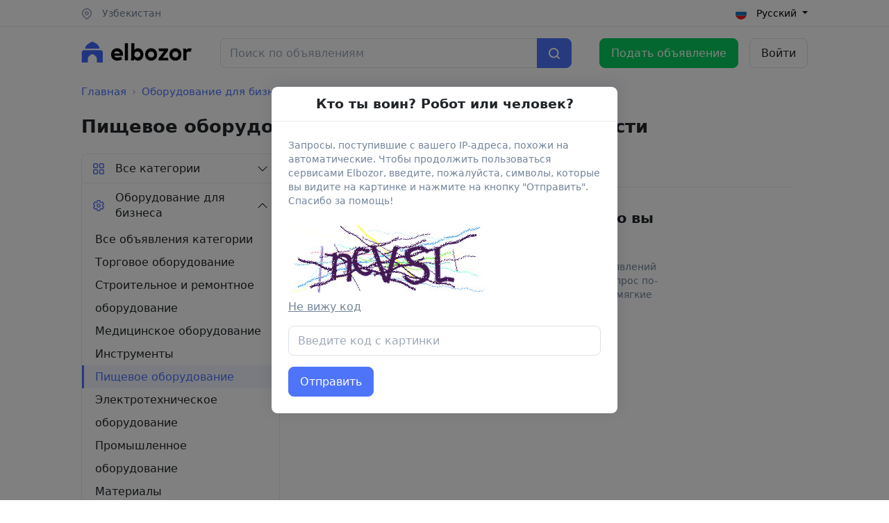

--- FILE ---
content_type: text/html; charset=UTF-8
request_url: https://www.elbozor.uz/ru/surxondaryo_region/machinery/pischevoe-oborudovanie
body_size: 72122
content:

<!doctype html>
<html lang="ru" translate="no" class="h-100" prefix="og: http://ogp.me/ns#" ng-app="app">
<head>
    <meta charset="utf-8">
    <meta name="google" content="notranslate">
    <meta name="format-detection" content="telephone=no">
    <meta name="msapplication-tap-highlight" content="no">


    <meta name="viewport" content="width=device-width, initial-scale=1">
    <meta name="facebook-domain-verification" content="hhaav0pa7s3f591r06eldhi5kle4z4" />

    <meta http-equiv="X-UA-Compatible" content="IE=edge"/>
    <meta name="theme-color" content="#ffffff">
    <meta name="referrer" content="no-referrer-when-downgrade">
    <meta name="x-csrf-token" content="259febe82aef8cde32d154084103f9d2cdc599e50bbf4a9ea39e09ab4d73685c"/>

    <meta name="yandex-verification" content="561592ba20227026" />
    <meta name="ahrefs-site-verification" content="b65f0cbef1d843176ddedb3dd0455687386b646aec8f15c9a52996cebfd1447b">

        <link rel="preconnect" href="https://cdn.elbozor.uz">
    <link rel="preconnect" href="https://www.google-analytics.com">
    <link rel="preconnect" href="https://yastatic.net">
    <link rel="preconnect" href="https://yandex.ru/ads">
    

    <link rel="manifest" href="/manifest.json">

    <link rel="apple-touch-icon-precomposed" sizes="57x57" href="/apple-touch-icon-57x57.png">
<link rel="apple-touch-icon-precomposed" sizes="114x114" href="/apple-touch-icon-114x114.png">
<link rel="apple-touch-icon-precomposed" sizes="72x72" href="/apple-touch-icon-72x72.png">
<link rel="apple-touch-icon-precomposed" sizes="144x144" href="/apple-touch-icon-144x144.png">
<link rel="apple-touch-icon-precomposed" sizes="60x60" href="/apple-touch-icon-60x60.png">
<link rel="apple-touch-icon-precomposed" sizes="120x120" href="/apple-touch-icon-120x120.png">
<link rel="apple-touch-icon-precomposed" sizes="76x76" href="/apple-touch-icon-76x76.png">
<link rel="apple-touch-icon-precomposed" sizes="152x152" href="/apple-touch-icon-152x152.png">
<link rel="apple-touch-icon-precomposed" sizes="180x180" href="/apple-touch-icon-180x180.png">

<link rel="icon" type="image/png" href="/favicon-196x196.png" sizes="196x196">
<link rel="icon" type="image/png" href="/favicon-96x96.png" sizes="96x96">
<link rel="icon" type="image/png" href="/favicon-32x32.png" sizes="32x32">
<link rel="icon" type="image/png" href="/favicon-16x16.png" sizes="16x16">
<link rel="icon" type="image/png" href="/favicon-128.png" sizes="128x128">

<link rel="mask-icon" href="/logo-mask.svg" color="#4169FC">

<link rel="icon" href="/favicon.ico">                
<title>Пищевое оборудование в Сурхандарьинской области</title>
<meta name="description" content="Пищевое, фасовочно упаковочное оборудование в Ташкенте. Молочное оборудование, переработка молока, молочный завод/цех, технологическое оборудование, дозаторы, пищевое производство, печи для выпечки, кондитерское оборудование и другое.">
<meta name="keywords" content="пищевое оборудование, фасовочно-упаковочное оборудование, молочное оборудование, печи для выпечки, кондитерское оборудование, производство продуктов, Узбекистан">




<link rel="canonical" href="https://www.elbozor.uz/ru/surxondaryo_region/machinery/pischevoe-oborudovanie" />


            
<meta property="og:title" content="Пищевое оборудование в Сурхандарьинской области">
<meta property="og:description" content="Пищевое, фасовочно упаковочное оборудование в Ташкенте. Молочное оборудование, переработка молока, молочный завод/цех, технологическое оборудование, дозаторы, пищевое производство, печи для выпечки, кондитерское оборудование и другое.">
<meta property="og:type" content="website">
<meta property="og:url" content="https://www.elbozor.uz/ru/surxondaryo_region/machinery/pischevoe-oborudovanie">
<meta property="og:image" content="https://elbozor.uz/og.jpg">
<meta property="og:locale" content="ru_UZ">

<meta name="twitter:card" content="summary_large_image">
<meta name="twitter:title" content="Пищевое оборудование в Сурхандарьинской области">
<meta name="twitter:description" content="Пищевое, фасовочно упаковочное оборудование в Ташкенте. Молочное оборудование, переработка молока, молочный завод/цех, технологическое оборудование, дозаторы, пищевое производство, печи для выпечки, кондитерское оборудование и другое.">
<meta name="twitter:image" content="https://elbozor.uz/og.jpg">
        <link href="https://cdn.elbozor.uz/dist/desktop_60.min.css?new" rel="stylesheet">


    
                            <link rel="alternate" hreflang="x-default" href="https://www.elbozor.uz/ru/surxondaryo_region/machinery/pischevoe-oborudovanie" />
                                <link rel="alternate" hreflang="uz" href="https://www.elbozor.uz/uz/surxondaryo_region/machinery/pischevoe-oborudovanie" />
            
    




        <script type="application/ld+json">[
    {
        "@context": "https://schema.org",
        "@type": "WebSite",
        "name": "Elbozor",
        "url": "https://elbozor.uz",
        "inLanguage": "uz",
        "description": "Elbozor — O'zbekistonning bepul e'lonlar sayti. Soting, sotib oling, almashing — hammasi oddiy va qulay.",
        "potentialAction": {
            "@type": "SearchAction",
            "target": "https://www.elbozor.uz/uz/uzbekistan?q={search_term_string}",
            "query-input": "required name=search_term_string"
        }
    },
    {
        "@context": "https://schema.org",
        "@type": "Organization",
        "name": "Elbozor",
        "url": "https://elbozor.uz",
        "logo": "https://cdn.elbozor.uz/img/logo.png",
        "alternateName": [
            "El Bozor",
            "Элбозор",
            "эл бозор",
            "el-bozor",
            "elbozor uz",
            "elbazar uz",
            "зур уз",
            "zor uz",
            "зор.уз",
            "зор уз",
            "zur.uz"
        ],
        "sameAs": [
            "https://www.instagram.com/elbozor",
            "https://www.facebook.com/elbozor",
            "https://www.youtube.com/@elbozor",
            "https://t.me/elbozor"
        ],
        "contactPoint": [
            {
                "@type": "ContactPoint",
                "url": "https://t.me/elbozor_yordam",
                "telephone": "+998977777098",
                "contactType": "customer support",
                "areaServed": "UZ",
                "availableLanguage": [
                    "Uzbek",
                    "Russian"
                ]
            }
        ],
        "address": {
            "@type": "PostalAddress",
            "streetAddress": "Yunusabad district, Tashkent, Uzbekistan",
            "addressLocality": "Toshkent",
            "addressRegion": "Toshkent",
            "postalCode": "100000",
            "addressCountry": "UZ"
        },
        "foundingDate": "2024-01-01",
        "foundingLocation": {
            "@type": "Place",
            "name": "Uzbekistan"
        },
        "knowsAbout": "Classifieds, E-commerce, Marketplace, Oldi-Sotdi, E'lonlar",
        "makesOffer": {
            "@type": "Offer",
            "itemOffered": {
                "@type": "Service",
                "name": "Online Classified Ads Platform"
            },
            "priceCurrency": "UZS",
            "price": "0"
        },
        "brand": {
            "@type": "Brand",
            "name": "Elbozor",
            "logo": "https://cdn.elbozor.uz/img/logo.png"
        }
    },
    {
        "@context": "https://schema.org",
        "@type": "SoftwareApplication",
        "name": "Elbozor",
        "description": "Elbozor — удобный сервис объявлений в Узбекистане. Ищите, продавайте, покупайте на Android и iOS.",
        "operatingSystem": "Android, iOS",
        "applicationCategory": "Shopping",
        "downloadUrl": [
            "https://play.google.com/store/apps/details?id=uz.elbozor",
            "https://apps.apple.com/uz/app/elbozor/id6503629759"
        ],
        "offers": {
            "@type": "Offer",
            "price": "0",
            "priceCurrency": "UZS"
        },
        "aggregateRating": {
            "@type": "AggregateRating",
            "ratingValue": "4.7",
            "ratingCount": "1250",
            "reviewCount": "1187"
        }
    }
]</script>

    
</head>
<body class="d-flex flex-column h-100"><div class="top-bar border-bottom">
    <div class="container d-flex justify-content-between">
        <a href="/ru/cities?set_location=1" class="text-muted" data-bs-toggle="modals" data-bs-target="#locationModal">
            <i class="icon icon-16 icon-left"><svg class="text-muted"><use href="#location" xlink:href="#location"></use></svg></i>
                            Узбекистан
                    </a>

                    <div class="dropdown">
                <button class="btn-clear dropdown-toggle" type="button" id="dropdownMenuLanguage" data-bs-toggle="dropdown" aria-expanded="false">
                                                                        <i class="icon icon-16 icon-left"><svg class="text-primary"><use href="#ru" xlink:href="#ru"></use></svg></i>
                            Русский
                                                                                                                                                                                                </button>
                <ul class="dropdown-menu dropdown-menu-end" aria-labelledby="dropdownMenuLanguage">
                    <li>
            <a class="dropdown-item" href="/setlanguage/ru">
                <i class="icon icon-16 icon-left"><svg class="text-primary"><use href="#ru" xlink:href="#ru"></use></svg></i>
                Русский
            </a>
        </li>
                            <li>
            <a class="dropdown-item" href="/setlanguage/uz">
                <i class="icon icon-16 icon-left"><svg class="text-primary"><use href="#uz" xlink:href="#uz"></use></svg></i>
                O‘zbekcha
            </a>
        </li>
                                    </ul>            </div>
            </div>
</div>
<header>
    <div class="container desktop py-3 mb-2">
        <div class="d-flex">
            <a href="/" class="logo logo me-3" data-bs-toggle="tooltip" data-bs-placement="right" title="Вернуться на главную"></a>

            <div class="flex-grow-1 px-4">
                <form method="get" action="/ru/uzbekistan">
    <div class="input-group">
        <input autocapitalize="off" autocomplete="off" name="q" type="search" class="form-control" value="" placeholder="Поиск по объявлениям" aria-label="Поиск по объявлениям" aria-describedby="search-button">
        <button class="btn btn-primary d-flex justify-content-between align-items-center" type="submit" id="search-button" aria-label="Найти">
            <i class="icon icon-16"><svg class="text-white"><use href="#search" xlink:href="#search"></use></svg></i>
        </button>
    </div>
</form>            </div>

            <a href="/add" class="btn btn-success ms-3">Подать объявление</a>

                            <a href="/login" class="btn btn-outline-secondary ms-3">Войти</a>
                    </div>
    </div>
</header>
<main class="flex-shrink-0">
    <div class="container">
        <nav aria-label="breadcrumb" class="desktop">
    <ol class="breadcrumb">
        <li class="breadcrumb-item">
            <a href="/ru">
                Главная
            </a>
        </li>
                                                        <li class="breadcrumb-item">
                        <a href="/ru/uzbekistan/machinery">
                            Оборудование для бизнеса
                        </a>
                    </li>
                                                                <li class="breadcrumb-item">
                        <a href="/ru/uzbekistan/machinery/pischevoe-oborudovanie">
                            Пищевое оборудование
                        </a>
                    </li>
                                                                <li class="breadcrumb-item active" aria-current="page">
                        <a href="/ru/uzbekistan/machinery/pischevoe-oborudovanie/sell">
                            Продажа
                        </a>
                    </li>
                                        </ol>
</nav>

    <script type="application/ld+json">
        {
            "@context": "https://schema.org",
            "@type": "BreadcrumbList",
            "name": "Breadcrumbs for Elbozor",
            "itemListElement": [
                {
                    "@type": "ListItem",
                    "position": 1,
                    "name": "Главная",
                "item": "https://www.elbozor.uz/ru"
            }
                                                ,{
                        "@type": "ListItem",
                        "position": 2,
                        "name": "Оборудование для бизнеса",
                        "item": "https://www.elbozor.uz/ru/uzbekistan/machinery"
                    }
                                                    ,{
                        "@type": "ListItem",
                        "position": 3,
                        "name": "Пищевое оборудование",
                        "item": "https://www.elbozor.uz/ru/uzbekistan/machinery/pischevoe-oborudovanie"
                    }
                                                    ,{
                        "@type": "ListItem",
                        "position": 4,
                        "name": "Продажа",
                        "item": "https://www.elbozor.uz/ru/uzbekistan/machinery/pischevoe-oborudovanie/sell"
                    }
                        ]
    }
    </script>

        <div class="d-flex align-items-center mb-3">
            <h1 class="page-title mb-0">Пищевое оборудование в Сурхандарьинской области</h1>         </div>
        
        <div class="row">
            <div class="col">
                                <div class="sticky-top bg-white">
                    <div class="d-flex justify-content-between align-items-center mb-3 ">
                        <div class="flex-grow-1 me-4">
                                                            <ul class="nav tabs border-bottom">
                                                                                                                        <li class="nav-item">
                                                <a href="/ru/uzbekistan/machinery/pischevoe-oborudovanie/sell" class="nav-link me-3 active">Продажа</a>
                                            </li>
                                                                                                                                                                <li class="nav-item">
                                                <a href="/ru/uzbekistan/machinery/pischevoe-oborudovanie/buy" class="nav-link me-3 ">Покупка</a>
                                            </li>
                                                                                                                                                                                                                                                                                                                                                                                                                                                                                                                                                                                                                                                                </ul>
                                                    </div>
                        <div>
                            
                        </div>
                    </div>

                    <div class="selected-filters pb-2 d-none">
                        <div class="filters-scope position-relative"></div>
                    </div>
                </div>
                
                                    <div class="d-flex h-25">
                        <div class="state text-center m-auto">
                            <div class="title">Мы не нашли то, что вы искали</div>
                            <div class="text-muted fs-md">К сожалению, мы не нашли объявлений по данному запросу. Задайте запрос по-другому или установите более мягкие ограничения</div>
                        </div>
                    </div>
                            </div>

            <div class="col-lg-3 col-md-3 order-md-first pt-2">
                <div class="filters">
    <div class="card mb-2">
                                    <div class="filter border-bottom">
                    <a class="heading d-flex align-items-center justify-content-between collapsed" id="headingCategories" data-bs-toggle="collapse" href="#collapseCategories" role="button" aria-expanded="false" aria-controls="collapseCategories">
                                                    <i class="icon icon-16 me-3"><svg class="text-primary"><use href="#category" xlink:href="#category"></use></svg></i>
                        
                        Все категории
                    </a>

                    <div class="collapse " id="collapseCategories" aria-labelledby="headingCategories">
                            <div class="list p-0 pb-2">
                    <a class="list-item d-flex align-items-center  " href="/ru/surxondaryo_region/realty">

                                <div class="list-icon ms-3">
                    <i class="icon icon-16"><svg class="text-primary"><use href="#realty" xlink:href="#realty"></use></svg></i>
                </div>
                
                <div class="list-title px-3 ">
                    Недвижимость
                </div>
            </a>
                    <a class="list-item d-flex align-items-center  " href="/ru/surxondaryo_region/transport">

                                <div class="list-icon ms-3">
                    <i class="icon icon-16"><svg class="text-primary"><use href="#car" xlink:href="#car"></use></svg></i>
                </div>
                
                <div class="list-title px-3 ">
                    Авто и запчасти
                </div>
            </a>
                    <a class="list-item d-flex align-items-center  " href="/ru/surxondaryo_region/job">

                                <div class="list-icon ms-3">
                    <i class="icon icon-16"><svg class="text-primary"><use href="#job" xlink:href="#job"></use></svg></i>
                </div>
                
                <div class="list-title px-3 ">
                    Работа
                </div>
            </a>
                    <a class="list-item d-flex align-items-center  " href="/ru/surxondaryo_region/services">

                                <div class="list-icon ms-3">
                    <i class="icon icon-16"><svg class="text-primary"><use href="#service" xlink:href="#service"></use></svg></i>
                </div>
                
                <div class="list-title px-3 ">
                    Услуги
                </div>
            </a>
                    <a class="list-item d-flex align-items-center  " href="/ru/surxondaryo_region/appliances">

                                <div class="list-icon ms-3">
                    <i class="icon icon-16"><svg class="text-primary"><use href="#bosch" xlink:href="#bosch"></use></svg></i>
                </div>
                
                <div class="list-title px-3 ">
                    Бытовая техника
                </div>
            </a>
                    <a class="list-item d-flex align-items-center  " href="/ru/surxondaryo_region/phones">

                                <div class="list-icon ms-3">
                    <i class="icon icon-16"><svg class="text-primary"><use href="#phone" xlink:href="#phone"></use></svg></i>
                </div>
                
                <div class="list-title px-3 ">
                    Телефоны и планшеты
                </div>
            </a>
                    <a class="list-item d-flex align-items-center  " href="/ru/surxondaryo_region/computers">

                                <div class="list-icon ms-3">
                    <i class="icon icon-16"><svg class="text-primary"><use href="#display" xlink:href="#display"></use></svg></i>
                </div>
                
                <div class="list-title px-3 ">
                    Компьютерная техника
                </div>
            </a>
                    <a class="list-item d-flex align-items-center  " href="/ru/surxondaryo_region/cameras">

                                <div class="list-icon ms-3">
                    <i class="icon icon-16"><svg class="text-primary"><use href="#camera" xlink:href="#camera"></use></svg></i>
                </div>
                
                <div class="list-title px-3 ">
                    Фото, видео и аудио техника
                </div>
            </a>
                    <a class="list-item d-flex align-items-center  " href="/ru/surxondaryo_region/orgtehnika">

                                <div class="list-icon ms-3">
                    <i class="icon icon-16"><svg class="text-primary"><use href="#print" xlink:href="#print"></use></svg></i>
                </div>
                
                <div class="list-title px-3 ">
                    Оргтехника и расходники
                </div>
            </a>
                    <a class="list-item d-flex align-items-center  " href="/ru/surxondaryo_region/mebel-interier">

                                <div class="list-icon ms-3">
                    <i class="icon icon-16"><svg class="text-primary"><use href="#mebel" xlink:href="#mebel"></use></svg></i>
                </div>
                
                <div class="list-title px-3 ">
                    Мебель и интерьер
                </div>
            </a>
                    <a class="list-item d-flex align-items-center  " href="/ru/surxondaryo_region/repairs">

                                <div class="list-icon ms-3">
                    <i class="icon icon-16"><svg class="text-primary"><use href="#remont" xlink:href="#remont"></use></svg></i>
                </div>
                
                <div class="list-title px-3 ">
                    Строительство и ремонт
                </div>
            </a>
                    <a class="list-item d-flex align-items-center  " href="/ru/surxondaryo_region/clothes">

                                <div class="list-icon ms-3">
                    <i class="icon icon-16"><svg class="text-primary"><use href="#shirt" xlink:href="#shirt"></use></svg></i>
                </div>
                
                <div class="list-title px-3 ">
                    Одежда и аксессуары
                </div>
            </a>
                    <a class="list-item d-flex align-items-center  " href="/ru/surxondaryo_region/travel">

                                <div class="list-icon ms-3">
                    <i class="icon icon-16"><svg class="text-primary"><use href="#sport" xlink:href="#sport"></use></svg></i>
                </div>
                
                <div class="list-title px-3 ">
                    Спорт, отдых, туризм
                </div>
            </a>
                    <a class="list-item d-flex align-items-center  " href="/ru/surxondaryo_region/gifts">

                                <div class="list-icon ms-3">
                    <i class="icon icon-16"><svg class="text-primary"><use href="#gift" xlink:href="#gift"></use></svg></i>
                </div>
                
                <div class="list-title px-3 ">
                    Подарки и сувениры
                </div>
            </a>
                    <a class="list-item d-flex align-items-center  " href="/ru/surxondaryo_region/zhivotnie-rasteniya">

                                <div class="list-icon ms-3">
                    <i class="icon icon-16"><svg class="text-primary"><use href="#paw" xlink:href="#paw"></use></svg></i>
                </div>
                
                <div class="list-title px-3 ">
                    Животные и растения
                </div>
            </a>
                    <a class="list-item d-flex align-items-center  " href="/ru/surxondaryo_region/beauty">

                                <div class="list-icon ms-3">
                    <i class="icon icon-16"><svg class="text-primary"><use href="#beauty" xlink:href="#beauty"></use></svg></i>
                </div>
                
                <div class="list-title px-3 ">
                    Красота и здоровье
                </div>
            </a>
                    <a class="list-item d-flex align-items-center  " href="/ru/surxondaryo_region/games-consoles">

                                <div class="list-icon ms-3">
                    <i class="icon icon-16"><svg class="text-primary"><use href="#joystick" xlink:href="#joystick"></use></svg></i>
                </div>
                
                <div class="list-title px-3 ">
                    Игры, приставки и программы
                </div>
            </a>
                    <a class="list-item d-flex align-items-center active " href="/ru/surxondaryo_region/machinery">

                                <div class="list-icon ms-3">
                    <i class="icon icon-16"><svg class="text-primary"><use href="#settings" xlink:href="#settings"></use></svg></i>
                </div>
                
                <div class="list-title px-3 ">
                    Оборудование для бизнеса
                </div>
            </a>
                    <a class="list-item d-flex align-items-center  " href="/ru/surxondaryo_region/business">

                                <div class="list-icon ms-3">
                    <i class="icon icon-16"><svg class="text-primary"><use href="#price-line" xlink:href="#price-line"></use></svg></i>
                </div>
                
                <div class="list-title px-3 ">
                    Бизнес и тендеры
                </div>
            </a>
                    <a class="list-item d-flex align-items-center  " href="/ru/surxondaryo_region/others">

                                <div class="list-icon ms-3">
                    <i class="icon icon-16"><svg class="text-primary"><use href="#other" xlink:href="#other"></use></svg></i>
                </div>
                
                <div class="list-title px-3 ">
                    Все остальное
                </div>
            </a>
            </div>
                    </div>
                </div>

                                                <div class="filter ">
                    <a class="heading d-flex align-items-center justify-content-between " id="headingCategory" data-bs-toggle="collapse" href="#collapseCategory" role="button" aria-expanded="false" aria-controls="collapseCategory">
                                                    <i class="icon icon-16 me-3"><svg class="text-primary"><use href="#settings" xlink:href="#settings"></use></svg></i>
                        
                        Оборудование для бизнеса
                    </a>

                    <div class="collapse show" id="collapseCategory" aria-labelledby="headingCategory">
                            <div class="list p-0 pb-2">
                    <a class="list-item d-flex align-items-center  fw-500" href="/ru/surxondaryo_region/machinery">

                
                <div class="list-title px-3 ">
                    Все объявления категории
                </div>
            </a>
                    <a class="list-item d-flex align-items-center  " href="/ru/surxondaryo_region/machinery/oborudovanie-torgovlya-uslugi">

                
                <div class="list-title px-3 ">
                    Торговое оборудование
                </div>
            </a>
                    <a class="list-item d-flex align-items-center  " href="/ru/surxondaryo_region/machinery/stroitelnoe-remontnoe-oborudovanie">

                
                <div class="list-title px-3 ">
                    Строительное и ремонтное оборудование
                </div>
            </a>
                    <a class="list-item d-flex align-items-center  " href="/ru/surxondaryo_region/machinery/meditsinskoe-oborudovanie">

                
                <div class="list-title px-3 ">
                    Медицинское оборудование
                </div>
            </a>
                    <a class="list-item d-flex align-items-center  " href="/ru/surxondaryo_region/machinery/instrument">

                
                <div class="list-title px-3 ">
                    Инструменты
                </div>
            </a>
                    <a class="list-item d-flex align-items-center active " href="/ru/surxondaryo_region/machinery/pischevoe-oborudovanie">

                
                <div class="list-title px-3 ">
                    Пищевое оборудование
                </div>
            </a>
                    <a class="list-item d-flex align-items-center  " href="/ru/surxondaryo_region/machinery/elektro-oborudovanie">

                
                <div class="list-title px-3 ">
                    Электротехническое оборудование
                </div>
            </a>
                    <a class="list-item d-flex align-items-center  " href="/ru/surxondaryo_region/machinery/prom-oborudovanie">

                
                <div class="list-title px-3 ">
                    Промышленное оборудование
                </div>
            </a>
                    <a class="list-item d-flex align-items-center  " href="/ru/surxondaryo_region/machinery/materiali">

                
                <div class="list-title px-3 ">
                    Материалы
                </div>
            </a>
                    <a class="list-item d-flex align-items-center  " href="/ru/surxondaryo_region/machinery/poligraficheskoe">

                
                <div class="list-title px-3 ">
                    Полиграфическое оборудование
                </div>
            </a>
                    <a class="list-item d-flex align-items-center  " href="/ru/surxondaryo_region/machinery/ohrana-bezopasnost">

                
                <div class="list-title px-3 ">
                    Системы охраны и безопасности
                </div>
            </a>
                    <a class="list-item d-flex align-items-center  " href="/ru/surxondaryo_region/machinery/drugoe-oborudovanie">

                
                <div class="list-title px-3 ">
                    Другое оборудование
                </div>
            </a>
            </div>
                    </div>
                </div>

                        </div>

</div>
                <div class="mb-4 pt-2">
                    

<div class="modal modal-lg" id="photoModerationModal" tabindex="-1" aria-labelledby="betaMegaphoneModalLabel" aria-hidden="true">
    <div class="modal-dialog modal-dialog-centered modal-fullscreen-md-down">
        <div class="modal-content">
            <div class="modal-header align-content-center align-items-center justify-content-center">
                <div class="title text-center">Важная новость!</div>
            </div>
            <div class="modal-body p-0">

                <style>
                    .modal-cover {
                        background-color: rgba(244,244,244, 1);
                        background-image: url("/uploads/banner/photo_moder.png");
                        background-repeat: no-repeat;
                        background-position: center;
                        background-size: contain;
                        min-height: 180px;
                    }

                    .font-none {
                        font-family: Arial!important;
                    }
                </style>

                <div class="modal-cover">

                </div>
                <div class="p-4 fs-md">
                    <div class="section-title mb-2">Изменение правил публикации фотографий</div>

                    <p>Уважаемые пользователи! </p>
                    <p>С <b>1 июня 2024</b> года в нашем сервисе вступают в силу новые правила публикации фотографий к объявлениям. Будет запрещено добавлять к объявлениям фотографии, содержащие текстовые сообщения и номера телефонов, другие контактные данные.</p>

                     <div class="row mb-2">
                         <div class="col-md-4 mb-3">
                             <div class="fw-bold mb-3"><span class="me-2">❌</span> Не использовать</div>
                             <div>На фотографиях запрещено использовать надписи, привлекающие внимание, и контактную информацию..</div>
                         </div>
                         <div class="col-md-4 mb-3">
                             <div class="fw-bold mb-3"><span class="me-2">✅</span> Требования</div>
                             <div>Фотографии должны быть хорошего качества, соответствовать заголовку и описанию объявления</div>
                         </div>
                         <div class="col-md-4 mb-3">
                             <div class="fw-bold mb-3"><span class="me-2 font-none">⚠️ </span>Внимание</div>
                             <div>Фотографии должны быть хорошего качества, соответствовать заголовку и описанию объявления</div>
                         </div>
                     </div>


                    <p>Это изменение направлено на повышение качества и надежности предоставляемой информации, а также на улучшение общего качества объявлений. Просим вас заранее подготовиться к нововведениям и убедиться, что ваши фотографии соответствуют обновленным требованиям.</p>

                    <p>Спасибо за то, что помогаете делать наш сервис удобнее и приятнее для использования. </p>

                    <p>Мы ценим ваше участие и стремимся к тому, чтобы каждое ваше взаимодействие с нашим сервисом было максимально положительным.</p>

                    <div class="fw-bold">Благодарим за ваш вклад  и понимание!</div>


                </div>
            </div>
            <div class="d-flex justify-content-between align-items-center p-4 border-top">
                <button type="button" class="btn btn-dark me-4 fw-medium btn-accept-rule">Принимаю правила</button>
                <button type="button" class="btn btn-secondary fw-medium text-dark btn-disagree-rule">Не согласен</button>
            </div>
        </div>
    </div>
</div>
                </div>
            </div>
        </div>
    </div>
</main>

<div class="spinner-backdrop d-flex d-none">
    <div class="spinner-card">
        <span class="spinner spinner-border spinner-primary"></span>
    </div>
</div>

<div class="modal action-sheet-md" id="sendMessageModal" tabindex="-1" aria-labelledby="sendMessageModalLabel" aria-hidden="true">
    <div class="modal-dialog modal-dialog-centered ">
        <div class="modal-content">
            <div class="modal-header d-flex justify-content-between align-content-center align-items-center">
                <div class="btn-nav">

                </div>
                <div class="title text-center text-truncate px-3" id="sendMessageModalLabel">
                    Написать сообщение
                </div>
                <div class="btn-nav">
                    <button type="button" class="btn btn-link transparent" data-bs-dismiss="modal" aria-label="Close">
                        <i class="icon icon-18"><svg class="text-muted"><use href="#close" xlink:href="#close"></use></svg></i>
                    </button>
                </div>
            </div>
            <div class="modal-body">
                <form method="post" autocomplete="off" rel="request" data-controller="messages" data-method="send">
                    <div>
    <div class="alert alert-danger alert-message d-none">Не удалось выполнить запрос. Повторите попытку позже</div>
    <div class="alert alert-success d-none">Ваше сообщение успешно отправлено</div>
</div>
                    <div class="mb-3 offer-section d-none">
                        <div class="text-muted fs-md">Объявления</div>
                        <div class="offer-title"></div>
                    </div>

                    <div class="mb-4 position-relative">
                        <button type="button" class="btn btn-input btn-link transparent btn-reset d-none mt-0" aria-label="Clean">
                            <i class="icon icon-16"><svg><use href="#reset" xlink:href="#reset"></use></svg></i>
                        </button>
                        <textarea data-max="1000" name="message" rows="4" class="form-control form-control-clearable" placeholder="Введите сообщение"></textarea>
                        <div class="invalid-feedback">Введите сообщение</div>
                    </div>
                    <div class="">
                        <button type="submit" class="btn w-100 btn-primary d-flex align-items-center align-content-center justify-content-center">
    <span class="onProgress">
        <span class="spinner spinner-sm m-auto"></span>
    </span>
    <span class="onComplete">Отправить</span>
</button>                    </div>
                    <input type="hidden" name="codename">
                    <input type="hidden" name="type_id">
                </form>
            </div>
        </div>
    </div>
</div><div class="modal action-sheet-md modal-md" id="phoneNumbersModal" tabindex="-2" aria-labelledby="phoneNumbersModalLabel" aria-hidden="true">
    <div class="modal-dialog modal-dialog-centered">
        <div class="modal-content">
            <div class="modal-header d-flex flex-wrap justify-content-between align-items-center">
                <button type="button" class="btn btn-link"></button>
                <div class="title flex-grow-1 text-center text-truncate px-2" id="phoneNumbersModalLabel">
                    Подтверждение
                </div>
                <button type="button" class="btn btn-link transparent" data-bs-dismiss="modal" aria-label="Close">
                    <i class="icon icon-18"><svg class="text-muted"><use href="#close" xlink:href="#close"></use></svg></i>
                </button>
            </div>
            <div class="modal-body p-3">
                <div class="text-muted mb-2">Телефоны</div>
                <ul class="phones list-unstyled"></ul>

                <div class="fs-md mb-2 text-muted">
                    😊 Пожалуйста, сообщите продавцу, что звоните по объявлению с Elbozor
                </div>
                <div class="fs-md text-muted">
                    Рекомендуем не отправлять предоплату — так можно потерять свои деньги.
                </div>
            </div>
        </div>
    </div>
</div>


<footer class="footer mt-auto py-3 border-top fs-md">
    <div class="container">
        <div class="d-md-flex justify-content-between align-items-center">
            <div class="">
                <span class="text-muted">© 2026 «Elbozor» Все права защищены</span>
            </div>
            <div class="flex-grow-1 text-center">
                <a target="_blank" href="https://t.me/elbozor_yordam" class="text-coral">Сообщить о проблеме</a>
            </div>
            <div class="text-md-end">
                <a href="/ru/about">О проекте</a>
                <a href="/ru/reklama">Реклама</a>
                <a href="/ru/services">Услуги</a>
                <a href="/ru/help">Помощь</a>
                <a href="/contacts">Контакты</a>
                <a href="/investors">Инвесторам</a>
                <a href="/ru/terms">Правила</a>
            </div>
        </div>
    </div>
</footer>

<div class="modal" id="logoutModal" tabindex="-1" aria-labelledby="logoutModalLabel" aria-hidden="true">
    <div class="modal-dialog  modal-sm modal-dialog-centered">
        <div class="modal-content modal-shadow round">
            <div class="modal-header d-flex flex-wrap justify-content-between align-items-center">
                <button type="button" class="btn btn-link"></button>
                <div class="title flex-grow-1 text-center text-truncate px-2" id="logoutModalLabel">
                    Подтверждение
                </div>
                <button type="button" class="btn btn-link transparent" data-bs-dismiss="modal" aria-label="Close">
                    <i class="icon icon-18"><svg class="text-muted"><use href="#close" xlink:href="#close"></use></svg></i>
                </button>
            </div>
            <div class="modal-body p-0">
                <form method="post" autocomplete="off" rel="request" data-controller="userLogout" data-method="exit">
                    <div class="p-4 text-center">
                        <div class="alert alert-danger alert-message d-none"></div>
<div class="alert alert-success d-none">Успешно выполнен</div>
                        <div class="mb-4">
                            Вы действительно хотите выйти?
                        </div>

                        <div class="d-flex justify-content-between">
                            <button type="button" class="btn btn-outline-secondary" data-bs-dismiss="modal">Отменить</button>
                            <button type="submit" class="btn btn-primary d-flex align-items-center align-content-center justify-content-center">
    <span class="onProgress">
        <span class="spinner spinner-sm m-auto"></span>
    </span>
    <span class="onComplete">Выйти</span>
</button>                        </div>
                    </div>
                </form>
            </div>
        </div>
    </div>
</div><div class="modal" id="locationModal" tabindex="-1" aria-labelledby="locationModalLabel" aria-hidden="true">
    <div class="modal-dialog modal-dialog-centered">
        <div class="modal-content">
            <div class="modal-header">
                <h5 class="modal-title" id="locationModalLabel">Местоположение</h5>
                <button type="button" class="btn-close" data-bs-dismiss="modal" aria-label="Close"></button>
            </div>
            <div class="modal-body">
                <form method="post">
                    <div class="regions">
                        <div class="mb-2">
                            <a href="/ru/uzbekistan" class="text-decoration-none">Весь Узбекистан</a>
                        </div>

                                                    <div class="row ">
                                                                    <div class="col-md-6">
                                        <a href="/ru/tashkent" class="d-block getCities" data-id="1" data-title="Ташкент">Ташкент</a>
                                    </div>
                                                                    <div class="col-md-6">
                                        <a href="/ru/tashkent_region" class="d-block getCities" data-id="2" data-title="Ташкентская область">Ташкентская область</a>
                                    </div>
                                                                    <div class="col-md-6">
                                        <a href="/ru/andijan_region" class="d-block getCities" data-id="13" data-title="Андижанская область">Андижанская область</a>
                                    </div>
                                                                    <div class="col-md-6">
                                        <a href="/ru/bukhara_region" class="d-block getCities" data-id="5" data-title="Бухарская область">Бухарская область</a>
                                    </div>
                                                                    <div class="col-md-6">
                                        <a href="/ru/jizzakh_region" class="d-block getCities" data-id="14" data-title="Джизакская область">Джизакская область</a>
                                    </div>
                                                                    <div class="col-md-6">
                                        <a href="/ru/qashqadaryo_region" class="d-block getCities" data-id="6" data-title="Кашкадарьинская область">Кашкадарьинская область</a>
                                    </div>
                                                                    <div class="col-md-6">
                                        <a href="/ru/navoiy_region" class="d-block getCities" data-id="4" data-title="Навоийская область">Навоийская область</a>
                                    </div>
                                                                    <div class="col-md-6">
                                        <a href="/ru/namangan_region" class="d-block getCities" data-id="7" data-title="Наманганская область">Наманганская область</a>
                                    </div>
                                                                    <div class="col-md-6">
                                        <a href="/ru/samarqand_region" class="d-block getCities" data-id="3" data-title="Самаркандская область">Самаркандская область</a>
                                    </div>
                                                                    <div class="col-md-6">
                                        <a href="/ru/surxondaryo_region" class="d-block getCities" data-id="10" data-title="Сурхандарьинская область">Сурхандарьинская область</a>
                                    </div>
                                                                    <div class="col-md-6">
                                        <a href="/ru/sirdaryo_region" class="d-block getCities" data-id="9" data-title="Сырдарьинская область">Сырдарьинская область</a>
                                    </div>
                                                                    <div class="col-md-6">
                                        <a href="/ru/fergana_region" class="d-block getCities" data-id="12" data-title="Ферганская область">Ферганская область</a>
                                    </div>
                                                                    <div class="col-md-6">
                                        <a href="/ru/xorazm_region" class="d-block getCities" data-id="11" data-title="Хорезмская область">Хорезмская область</a>
                                    </div>
                                                                    <div class="col-md-6">
                                        <a href="/ru/karakalpakstan" class="d-block getCities" data-id="8" data-title="Республика Каракалпакстан">Республика Каракалпакстан</a>
                                    </div>
                                                            </div>
                                            </div>
                    <div class="cities d-none"></div>
                </form>
            </div>
        </div>
    </div>
</div>

<script>
    (function() {
        const config = {
            API_HOST: 'https://api.elbozor.uz',
            API_NEW_HOST: 'https://api.elbozor.com',
            API_WS: 'https://ws.elbozor.uz',
            APP_LANGUAGE: 'ru',
            CDN_HOST: 'https://cdn.elbozor.uz',
            SESSION_ID: ''
        };

        window.AppConfig = config;
        window.locationData = {
            longitude: '',
            latitude: ''
        };
    })();
</script>

    <script src="https://cdn.elbozor.uz/dist/build_60.min.js"></script>
    <script src="https://cdn.elbozor.uz/dist/app_60.min.js"></script>

            <script src="https://cdn.elbozor.uz/dist/auth_60.min.js"></script>
    
    

<script src="https://cdn.elbozor.uz/app/js/catalog.js?new"></script>
<script src="https://cdn.elbozor.uz/app/js/run.js"></script>





    <script>
        $(document).ready(function(){
                    });
    </script>



<div class="modal" id="robotModal" tabindex="-1" aria-labelledby="robotModalLabel" aria-hidden="true" data-controller="robot">
    <div class="modal-dialog modal-dialog-centered modal-fullscreen-md-down">
        <div class="modal-content">
            <div class="modal-header d-flex justify-content-center">
                <div class="title text-center text-truncate px-3">Кто ты воин? Робот или человек?</div>
            </div>
            <div class="modal-body p-4">
                <form method="post" autocomplete="off" rel="request" data-controller="robot" data-method="check">
                    <div class="alert alert-danger alert-message d-none">Не удалось выполнить запрос. Повторите попытку позже</div>
<div class="alert alert-success d-none">Успешно выполнен</div>
                    <div class="mb-4 text-md text-muted fs-md">
                        Запросы, поступившие с вашего IP-адреса, похожи на автоматические. Чтобы продолжить пользоваться сервисами Elbozor, введите, пожалуйста, символы, которые вы видите на картинке и нажмите на кнопку &quot;Отправить&quot;. Спасибо за помощь!
                    </div>

                    <div class="mb-3" id="robotModalLabel">
                        <label for="input-captcha" class="mb-2">
                            <img src="/captcha/image" alt="" class="img-fluid rounded-3 update-image">
                        </label>
                        <div>
                            <a href="#" class="update-image text-muted text-decoration-underline">Не вижу код</a>
                        </div>
                    </div>

                    <div class="mb-3">
                        <input name="captcha" type="text" maxlength="6" class="form-control" placeholder="Введите код с картинки" id="input-captcha">
                        <div class="invalid-feedback">Неправильно указаны символы с картинки. Попробуйте ещё раз</div>
                    </div>

                    <button type="submit" class="btn btn-primary d-flex align-items-center align-content-center justify-content-center">
    <span class="onProgress">
        <span class="spinner spinner-sm m-auto"></span>
    </span>
    <span class="onComplete">Отправить</span>
</button>                </form>
            </div>
        </div>
    </div>
</div><svg style="display:none">
    <symbol id="uz" viewBox="0 0 700 700">
        <g fill="none"><path fill="#06AD4F" d="M683.510299,456.45 L16.5102989,456.45 C61.5302989,597.7 193.820299,700 350.000299,700 C506.180299,700 638.470299,597.7 683.510299,456.45 Z"/><path fill="#F7F7F7" d="M0,350 C-0.0349955544,386.122121 5.52767681,422.031549 16.4902989,456.45 L683.490299,456.45 C709.25076,375.355988 704.709725,287.669225 670.710299,209.67 L29.2702989,209.67 C9.90415107,253.915987 -0.0629276297,301.701438 0,350 L0,350 Z"/><path fill="#00ADEE" d="M29.2702989,209.67 L670.730299,209.67 C616.640299,86.23 493.390299,2.84217094e-14 350.000299,2.84217094e-14 C206.610299,2.84217094e-14 83.3602989,86.23 29.2702989,209.67 Z"/></g>
    </symbol>

    <symbol id="cr" viewBox="0 0 700 700">
        <g fill="none"><path fill="#06AD4F" d="M683.510299,456.45 L16.5102989,456.45 C61.5302989,597.7 193.820299,700 350.000299,700 C506.180299,700 638.470299,597.7 683.510299,456.45 Z"/><path fill="#F7F7F7" d="M0,350 C-0.0349955544,386.122121 5.52767681,422.031549 16.4902989,456.45 L683.490299,456.45 C709.25076,375.355988 704.709725,287.669225 670.710299,209.67 L29.2702989,209.67 C9.90415107,253.915987 -0.0629276297,301.701438 0,350 L0,350 Z"/><path fill="#00ADEE" d="M29.2702989,209.67 L670.730299,209.67 C616.640299,86.23 493.390299,2.84217094e-14 350.000299,2.84217094e-14 C206.610299,2.84217094e-14 83.3602989,86.23 29.2702989,209.67 Z"/></g>
    </symbol>

    <symbol id="ru" viewBox="0 0 700 700">
        <g fill="none"><path fill="#EC1C24" d="M683.510299,456.45 L16.5102989,456.45 C61.5302989,597.7 193.820299,700 350.000299,700 C506.180299,700 638.470299,597.7 683.510299,456.45 Z"/><path fill="#1B75BB" d="M0,350 C-0.0349955544,386.122121 5.52767681,422.031549 16.4902989,456.45 L683.490299,456.45 C709.25076,375.355988 704.709725,287.669225 670.710299,209.67 L29.2702989,209.67 C9.90415107,253.915987 -0.0629276297,301.701438 0,350 L0,350 Z"/><path fill="#F7F7F7" d="M29.2702989,209.67 L670.730299,209.67 C616.640299,86.23 493.390299,2.84217094e-14 350.000299,2.84217094e-14 C206.610299,2.84217094e-14 83.3602989,86.23 29.2702989,209.67 Z"/></g>
    </symbol>

    <symbol id="en" viewBox="0 0 700 700">
        <g fill="none"><circle cx="350" cy="350" r="350" fill="#F7F7F7"/><path fill="#E91E25" d="M0 350C0 358.8.333356482 367.523333 1.00002315 376.17L699.000023 376.17C699.66669 367.503333 700.000046 358.78 700.000046 350 700.008197 327.458795 697.851632 304.968897 693.560023 282.84L6.44002315 282.84C2.14841472 304.968897-.00815088424 327.458795 0 350L0 350ZM73.9400231 565.17 626.060023 565.17C648.123643 536.918132 665.709351 505.439917 678.200023 471.84L21.8000231 471.84C34.2906956 505.439917 51.8764036 536.918132 73.9400231 565.17L73.9400231 565.17ZM659.000023 185.52 659.000023 185.52C654.333356 176.753333 649.29669 168.213333 643.890023 159.9L643.890023 159.9C638.523356 151.6 632.810023 143.55 626.750023 135.75L626.750023 135.75C620.710023 127.956667 614.350023 120.433333 607.670023 113.18L607.670023 113.18C601.003356 105.92 594.033356 98.9533333 586.760023 92.28L113.290023 92.28C106.030023 98.9466667 99.0566898 105.913333 92.3700231 113.18L92.3700231 113.18C85.7033565 120.433333 79.3433565 127.96 73.2900231 135.76L73.2900231 135.76C67.2500231 143.546667 61.5366898 151.593333 56.1500231 159.9L56.1500231 159.9C50.7166898 168.2 45.6666898 176.74 41.0000231 185.52L659.000023 185.52ZM350.000023 700.000423C408.689464 700.091442 466.450511 685.351918 517.920023 657.15L182.080023 657.15C233.549535 685.351918 291.310582 700.091442 350.000023 700.000423Z"/><path fill="#114A9F" d="M2.31489951e-05,350 C2.31489951e-05,358.8 0.333356482,367.523333 1.00002315,376.17 L350.000023,376.17 L350.000023,0 C156.700023,0 2.31489951e-05,156.7 2.31489951e-05,350 Z"/><path fill="#F8F8F9" d="M298.090023,18.21 L310.190023,42.76 L337.150023,46.56 L317.440023,65.57 L322.280023,92.19 L298.090023,79.75 L274.240023,92.19 L278.730023,65.57 L259.370023,46.56 L286.330023,42.76 L298.090023,18.21 L298.090023,18.21 Z M298.090023,275.12 L310.190023,299.66 L337.150023,303.47 L317.440023,322.48 L322.280023,349.1 L298.090023,336.65 L274.240023,349.1 L278.730023,322.48 L259.370023,303.47 L286.330023,299.66 L298.090023,275.12 L298.090023,275.12 Z M298.090023,150.1 L310.190023,174.64 L337.150023,178.44 L317.440023,197.45 L322.280023,224.07 L298.090023,211.63 L274.240023,224.07 L278.730023,197.45 L259.370023,178.44 L286.330023,174.64 L298.090023,150.1 L298.090023,150.1 Z M95.5900231,275.12 L107.690023,299.66 L134.650023,303.47 L114.940023,322.48 L119.780023,349.1 L95.5900231,336.65 L71.7400231,349.1 L76.2300231,322.48 L56.8700231,303.47 L83.8300231,299.66 L95.5900231,275.12 L95.5900231,275.12 Z M95.5900231,150.1 L107.690023,174.64 L134.650023,178.44 L114.940023,197.45 L119.780023,224.07 L95.5900231,211.63 L71.7400231,224.07 L76.2300231,197.45 L56.8700231,178.44 L83.8300231,174.64 L95.5900231,150.1 L95.5900231,150.1 Z M195.810023,86.28 L207.910023,110.82 L234.880023,114.63 L215.170023,133.64 L220.010023,160.25 L195.810023,147.81 L171.960023,160.25 L176.460023,133.64 L157.100023,114.63 L184.060023,110.82 L195.810023,86.28 L195.810023,86.28 Z M195.810023,211.46 L207.910023,236 L234.880023,239.81 L215.170023,258.82 L220.010023,285.44 L195.810023,272.99 L171.960023,285.44 L176.460023,258.82 L157.100023,239.81 L184.060023,236 L195.810023,211.46 L195.810023,211.46 Z"/></g>
    </symbol>

    <symbol id="arrow-right" viewBox="0 0 16 16">
        <g id="Page-1" stroke="none" stroke-width="1" fill="none" fill-rule="evenodd">
            <path d="M6.37542708,2.17447917 L6.46325,2.25125 L11.60625,7.39425 C11.9133333,7.70133333 11.9389236,8.18235417 11.6830208,8.51842708 L11.60625,8.60625 L6.46325,13.74925 C6.37790476,13.8345952 6.27912447,13.8981978 6.17375461,13.9400576 L5.54074539,13.9400576 C5.43537553,13.8981978 5.33659524,13.8345952 5.25125,13.74925 C4.94416667,13.4421667 4.91857639,12.9611458 5.17447917,12.6250729 L5.25125,12.53725 L9.78825,8.00025 L5.25125,3.46325 C4.91625,3.12825 4.91625,2.58625 5.25125,2.25125 C5.55833333,1.94416667 6.03935417,1.91857639 6.37542708,2.17447917 Z" id="Clip-2" fill="#73849a"/>
        </g>
    </symbol>

    <symbol id="arrow-left" viewBox="0 0 16 16">
        <g id="Page-1" stroke="none" stroke-width="1" fill="none" fill-rule="evenodd" transform="scale(-1,1) translate(-16,0)">
            <path d="M6.37542708,2.17447917 L6.46325,2.25125 L11.60625,7.39425 C11.9133333,7.70133333 11.9389236,8.18235417 11.6830208,8.51842708 L11.60625,8.60625 L6.46325,13.74925 C6.37790476,13.8345952 6.27912447,13.8981978 6.17375461,13.9400576 L5.54074539,13.9400576 C5.43537553,13.8981978 5.33659524,13.8345952 5.25125,13.74925 C4.94416667,13.4421667 4.91857639,12.9611458 5.17447917,12.6250729 L5.25125,12.53725 L9.78825,8.00025 L5.25125,3.46325 C4.91625,3.12825 4.91625,2.58625 5.25125,2.25125 C5.55833333,1.94416667 6.03935417,1.91857639 6.37542708,2.17447917 Z" id="Clip-2" fill="#73849a"/>
        </g>
    </symbol>


    <symbol id="arrow-next" viewBox="0 0 16 16">
        <g id="Page-1" stroke="none" stroke-width="1" fill="none" fill-rule="evenodd">
            <path d="M6.37542708,2.17447917 L6.46325,2.25125 L11.60625,7.39425 C11.9133333,7.70133333 11.9389236,8.18235417 11.6830208,8.51842708 L11.60625,8.60625 L6.46325,13.74925 C6.37790476,13.8345952 6.27912447,13.8981978 6.17375461,13.9400576 L5.54074539,13.9400576 C5.43537553,13.8981978 5.33659524,13.8345952 5.25125,13.74925 C4.94416667,13.4421667 4.91857639,12.9611458 5.17447917,12.6250729 L5.25125,12.53725 L9.78825,8.00025 L5.25125,3.46325 C4.91625,3.12825 4.91625,2.58625 5.25125,2.25125 C5.55833333,1.94416667 6.03935417,1.91857639 6.37542708,2.17447917 Z" id="Clip-2" fill="#73849a"/>
        </g>
    </symbol>

    <symbol id="location" viewBox="0 0 16 16">
        <path d="M3.05202523,2.0520255 C5.78805914,-0.684008406 10.2240514,-0.684008503 12.9600851,2.05202522 C15.6961189,4.78805902 15.6961188,9.22405154 12.960085,11.9600853 L12.960085,11.9600853 L9.56654593,15.3536244 C8.70471218,16.2154581 7.30739906,16.2154589 6.44556452,15.3536244 L6.44556452,15.3536244 L3.05202543,11.9600853 C0.31599159,9.22405146 0.315991523,4.78805921 3.05202523,2.0520255 Z M11.9315671,3.08054323 C9.7635682,0.912544332 6.24854235,0.91254441 4.08054325,3.08054352 C1.91254436,5.24854241 1.91254441,8.76356825 4.08054344,10.9315673 L4.08054344,10.9315673 L7.47408253,14.3251064 C7.767882,14.6189058 8.24422872,14.6189056 8.53802792,14.3251064 L8.53802792,14.3251064 L11.931567,10.9315673 C14.099566,8.76356833 14.0995661,5.2485422 11.9315671,3.08054323 Z M8.00626422,4.12458246 C9.59773542,4.12458246 10.8878777,5.41472478 10.8878777,7.00619598 C10.8878777,8.59766719 9.59773542,9.8878095 8.00626422,9.8878095 C6.41479302,9.8878095 5.1246507,8.59766719 5.1246507,7.00619598 C5.1246507,5.41472478 6.41479302,4.12458246 8.00626422,4.12458246 Z M8.00626422,5.57912658 C7.21811555,5.57912658 6.57919482,6.21804732 6.57919482,7.00619598 C6.57919482,7.79434465 7.21811555,8.43326538 8.00626422,8.43326538 C8.79441289,8.43326538 9.43333362,7.79434465 9.43333362,7.00619598 C9.43333362,6.21804732 8.79441289,5.57912658 8.00626422,5.57912658 Z" fill-rule="nonzero"/>
    </symbol>

    <symbol id="search" viewBox="0 0 16 16"><path d="M7.222 0c3.989 0 7.222 3.233 7.222 7.222a7.19 7.19 0 0 1-1.457 4.35l2.719 2.72a1 1 0 0 1-1.32 1.497l-.094-.083-2.72-2.719a7.19 7.19 0 0 1-4.35 1.457C3.233 14.444 0 11.211 0 7.222S3.233 0 7.222 0zm0 2C4.338 2 2 4.338 2 7.222s2.338 5.222 5.222 5.222c1.41 0 2.69-.559 3.629-1.467a.48.48 0 0 1 .058-.068l.068-.058c.908-.94 1.467-2.219 1.467-3.629C12.444 4.338 10.106 2 7.222 2z"/></symbol>

    <symbol id="success" viewBox="0 0 416 416"><path d="M416 208c0 114.875-93.125 208-208 208S0 322.875 0 208 93.125 0 208 0s208 93.125 208 208zm-315.146-13.312l92.56 95.264L318.292 161.33l-31.59-32.11-93.262 95.992-61.308-62.972-31.278 32.448z" fill-rule="evenodd"/></symbol>

    <symbol id="reset" viewBox="0 0 20 20">
        <path d="M10,1 C5.03745192,1 1,5.03745192 1,10 C1,14.9625481 5.03745192,19 10,19 C14.9625481,19 19,14.9625481 19,10 C19,5.03745192 14.9625481,1 10,1 Z M13.7484135,12.7692308 L12.7692308,13.7484135 L10,10.9791827 L7.23076923,13.7484135 L6.25158654,12.7692308 L9.02081731,10 L6.25158654,7.23076923 L7.23076923,6.25158654 L10,9.02081731 L12.7692308,6.25158654 L13.7484135,7.23076923 L10.9791827,10 L13.7484135,12.7692308 Z" fill-rule="nonzero"/>
    </symbol>

    <symbol id="close" viewBox="0 0 512 512"><path d="M297.165 256l115.222-115.222c11.387-11.367 11.403-29.814.036-41.201s-29.814-11.404-41.2-.036L256 214.763 140.778 99.54c-11.387-11.388-29.85-11.388-41.237 0-11.388 11.387-11.388 29.85 0 41.237L214.763 256 99.54 371.222c-11.388 11.387-11.388 29.85 0 41.237 11.387 11.388 29.85 11.388 41.237 0L256 297.237 371.222 412.46c11.387 11.388 29.85 11.388 41.237 0 11.388-11.387 11.388-29.85 0-41.237L297.165 256z"/></symbol>

    <symbol id="hide" viewBox="0 0 20 20">
        <path d="M3.13763118,2.18333147 L17.8029729,16.8486732 C17.9934907,17.0393159 18.0504623,17.325926 17.947338,17.5749381 C17.8442136,17.8239502 17.6012866,17.9864879 17.3317655,17.9864879 C17.1549286,17.9867733 16.985299,17.9164317 16.8605581,17.7910881 L2.19521633,3.12574632 C1.94621956,2.86366047 1.95150459,2.45086993 2.20712969,2.19524483 C2.46275478,1.93961973 2.87554533,1.9343347 3.13763118,2.18333147 Z M3.05805504,6.09006185 C3.12425768,6.0341867 3.22222995,6.03835188 3.28345134,6.09964431 L3.28345134,6.09964431 L6.06819975,8.88564261 C6.10972747,8.92715317 6.12634596,8.98745452 6.1119458,9.04437827 C5.82276544,10.2365554 6.09668143,11.4955024 6.85504881,12.4597588 C7.61341619,13.4240153 8.77234628,13.9869174 9.99909462,13.9868484 C10.3170023,13.9869882 10.6337929,13.9492251 10.9427594,13.8743586 C10.9996831,13.8599584 11.0599845,13.8765769 11.101495,13.9181046 L11.101495,13.9181046 L13.079233,15.895426 C13.1203649,15.9365213 13.1371047,15.9960829 13.1234036,16.052589 C13.1097026,16.109095 13.0675419,16.1543751 13.0121557,16.1720677 C12.0343535,16.4881793 11.013389,16.650516 9.98576249,16.6532742 C7.99594226,16.6532742 6.08528154,16.0699935 4.30669223,14.9188475 C2.72808485,13.8976898 1.31237942,12.4474042 0.212062161,10.7254764 C-0.0801096941,10.2721621 -0.0695771707,9.68727787 0.238726418,9.24477683 C1.09989862,8.01197154 2.04189684,6.95706685 3.05805504,6.09006185 Z M9.98576249,3.32114534 C11.9155881,3.32114534 13.8737446,3.92734057 15.6498341,5.07390365 C17.2530226,6.10922678 18.68331,7.55742928 19.7857104,9.26227525 C20.0699144,9.7027379 20.0715417,10.2683872 19.7898767,10.7104777 C19.0224957,11.9193569 18.0781938,13.0063433 16.9884632,13.9351864 C16.9222217,13.990693 16.8245396,13.9863516 16.7634835,13.9251873 L16.7634835,13.9251873 L13.9324893,11.0921099 C13.8909615,11.0505994 13.8743431,10.990298 13.8887432,10.9333743 C14.2193777,9.57662433 13.8184434,8.14566446 12.8309999,7.15822089 C11.8435563,6.17077733 10.4125964,5.76984309 9.0558465,6.10047757 C8.99879277,6.11503556 8.93829148,6.09840563 8.89669421,6.05673152 L8.89669421,6.05673152 L6.92853869,4.088576 C6.88755256,4.04776376 6.87065916,3.98861826 6.88390687,3.93231551 C6.89715457,3.87601275 6.93864863,3.83060548 6.99353282,3.81235096 C7.95795021,3.48841805 8.96839752,3.32254262 9.98576249,3.32114534 Z M7.41221964,10.3076058 C7.44417105,10.2916772 7.48271952,10.2978735 7.50806967,10.3230128 L7.50806967,10.3230128 L9.6657914,12.4807345 C9.69093065,12.5060846 9.69712695,12.5446331 9.68119837,12.5765845 C9.66526979,12.6085359 9.63075624,12.6267895 9.59538109,12.6219717 C8.44672388,12.4432276 7.54557657,11.5420803 7.36683243,10.3934231 C7.36201463,10.3580479 7.38026823,10.3235344 7.41221964,10.3076058 Z M10.404058,7.3524478 C11.5543316,7.53074653 12.4568077,8.43322269 12.6351065,9.58349623 C12.640162,9.61905618 12.6218623,9.65385397 12.589699,9.66984105 C12.5575356,9.68582813 12.5187474,9.67940637 12.4934526,9.65390654 L12.4934526,9.65390654 L10.3323978,7.49368504 C10.3069367,7.46819415 10.3007424,7.4292266 10.3170441,7.39709705 C10.3333458,7.3649675 10.3684508,7.34695416 10.404058,7.3524478 Z" fill-rule="nonzero"/>
    </symbol>

    <symbol id="show" viewBox="0 0 20 20">
        <path d="M9.96664296,3.3 C11.8974628,3.3 13.8557824,3.90624575 15.6295199,5.05290438 C17.232842,6.08831378 18.6632487,7.53663696 19.7657409,9.24162501 C20.0499686,9.68212436 20.051596,10.2478208 19.7699076,10.6899482 C18.6715819,12.4091028 17.2440919,13.8628426 15.6416032,14.8949187 C13.8753656,16.0319941 11.9128793,16.6332398 9.96664296,16.6332398 C7.97665692,16.6332398 6.06417033,16.0499106 4.28709945,14.8986687 C2.70877719,13.8774258 1.29253712,12.4270193 0.192128166,10.7049481 C-0.100068036,10.251596 -0.0895346348,9.66666304 0.218794646,9.22412513 C1.55420195,7.30955522 3.09169117,5.82248231 4.7887626,4.80457278 C6.4529176,3.80624645 8.19498872,3.3 9.96664296,3.3 Z M9.98080953,5.96664797 C7.77168602,5.96664797 5.98083758,7.75749641 5.98083758,9.96661992 C5.98083758,12.1757434 7.77168602,13.9665919 9.98080953,13.9665919 C12.188886,13.9640661 13.9782557,12.1746964 13.9807815,9.96661992 C13.9807815,7.75749641 12.189933,5.96664797 9.98080953,5.96664797 Z M9.98080953,7.29997195 C11.4535585,7.29997195 12.6474575,8.49387092 12.6474575,9.96661992 C12.6474575,11.4393689 11.4535585,12.6332679 9.98080953,12.6332679 C8.50806052,12.6332679 7.31416156,11.4393689 7.31416156,9.96661992 C7.31416156,8.49387092 8.50806052,7.29997195 9.98080953,7.29997195 Z" fill-rule="nonzero"/>
    </symbol>

    <symbol id="arrow-back" viewBox="0 0 64 64"><path d="M32.5131916,8.94867617 C33.7258899,10.1740496 33.7637867,12.1369802 32.6268821,13.4084509 L32.5131916,13.5292899 L16.943,29.261 L54.7945205,29.2610169 C56.564858,29.2610169 58,30.7111591 58,32.5 C58,34.2377312 56.6456945,35.6558413 54.9454172,35.7354576 L54.7945205,35.7389831 L16.944,35.738 L32.5131916,51.4707101 C33.7258899,52.6960835 33.7637867,54.6590141 32.6268821,55.9304848 L32.5131916,56.0513238 C31.3004933,57.2766972 29.357867,57.3149901 28.0995482,56.1662026 L27.9799591,56.0513238 L6.93886319,34.7903069 C5.7261649,33.5649335 5.68826808,31.6020029 6.82517273,30.3305321 L6.93886319,30.2096931 L27.9799591,8.94867617 C29.2317767,7.68377461 31.261374,7.68377461 32.5131916,8.94867617 Z"/></symbol>

    <symbol id="car" viewBox="0 0 24 24">
        <path d="M18.1295455,2 C19.560793,2 20.872484,2.76574254 21.4800572,3.98278943 L21.5700532,4.17865933 L23.9117887,9.7425826 L23.9230476,9.76956374 C23.9330717,9.79520839 23.9421847,9.82132298 23.950346,9.84786606 L23.9117887,9.7425826 C23.9318767,9.79031132 23.9484269,9.83867871 23.9615585,9.88738128 C23.9678089,9.91014843 23.9733203,9.93370586 23.9780822,9.95754066 C23.9801901,9.96797587 23.9821281,9.97832959 23.983917,9.98868892 C23.9944311,10.0504979 24,10.1146857 24,10.180198 L23.9949755,10.070638 C23.997446,10.0959593 23.9990457,10.1212691 23.9997909,10.1465255 L24,10.180198 L24,21.2891089 C24,21.8588137 23.5788652,22.3283555 23.036314,22.3925262 L22.9090909,22.4 L20.9256198,22.4 C20.3661626,22.4 19.9050666,21.9711514 19.8420501,21.4186623 L19.8347107,21.2891089 L19.834,20.38 L4.165,20.38 L4.16528926,21.2891089 C4.16528926,21.8588137 3.7441545,22.3283555 3.20160321,22.3925262 L3.07438017,22.4 L1.09090909,22.4 C0.531451812,22.4 0.0703558247,21.9711514 0.00733934326,21.4186623 L0,21.2891089 L0,10.180198 C0,10.1734374 5.93058017e-05,10.1666908 0.000177416533,10.1599589 C0.000345880248,10.1334876 0.00177866132,10.1064603 0.00420302515,10.0794144 C0.00611100554,10.0604611 0.0081925559,10.0421332 0.0107065531,10.0239468 C0.0132261123,10.0049433 0.0164482615,9.98558383 0.0201931067,9.96625112 C0.0242714144,9.94505548 0.0289537679,9.92394727 0.0342167032,9.90307615 C0.0375430716,9.8904262 0.0410704411,9.87750182 0.0448399727,9.8646044 L0.050266477,9.84588073 C0.0580581372,9.82070657 0.0667063693,9.79591939 0.0761763651,9.77155466 L0.0882113055,9.7425826 L2.42994096,4.17867331 C2.96178282,2.91497844 4.22850345,2.08605116 5.64554685,2.00631767 L5.87045455,2 L18.1295455,2 Z M21.8181818,11.2903822 L2.18181818,11.2903822 L2.18181818,18.1579109 L21.8181818,18.1579109 L21.8181818,11.2903822 Z M5.05785124,12.3767327 C6.05744099,12.3767327 6.8677686,13.2019029 6.8677686,14.219802 C6.8677686,15.2377011 6.05744099,16.0628713 5.05785124,16.0628713 C4.05826149,16.0628713 3.24793388,15.2377011 3.24793388,14.219802 C3.24793388,13.2019029 4.05826149,12.3767327 5.05785124,12.3767327 Z M18.9421488,12.3767327 C19.9417385,12.3767327 20.7520661,13.2019029 20.7520661,14.219802 C20.7520661,15.2377011 19.9417385,16.0628713 18.9421488,16.0628713 C17.942559,16.0628713 17.1322314,15.2377011 17.1322314,14.219802 C17.1322314,13.2019029 17.942559,12.3767327 18.9421488,12.3767327 Z M18.1295455,4.22178218 L5.87045455,4.22178218 C5.26154919,4.22178218 4.73323993,4.51666571 4.49343466,4.93643809 L4.43534241,5.05389017 L2.745,9.069 L21.254,9.069 L19.5646517,5.05387619 C19.3790253,4.61281447 18.8859893,4.2811758 18.2934561,4.22896561 L18.1295455,4.22178218 Z"/>
    </symbol>

    <symbol id="realty" viewBox="0 0 24 24">
        <path d="M11.358664,0.201311546 L0.487588987,7.80138913 C0.196364231,8.00498728 0.0231514886,8.33429766 0.0225436376,8.68552882 L5.32907052e-15,21.7108502 C-0.00103885532,22.3120712 0.494609583,22.8 1.10638301,22.8 L8.9020293,22.8 L8.96481191,22.7982788 C9.54664045,22.7662923 10.0084123,22.2924921 10.0084123,21.7126995 L10.0081702,12.8689541 L14.0139575,12.8689541 L14.0141298,21.7126995 C14.0141298,22.313199 14.5094743,22.8 15.1205127,22.8 L22.893617,22.8 C23.5046555,22.8 24,22.313199 24,21.7126995 L24,8.68737808 C24,8.33511834 23.8263512,8.00468632 23.534071,7.80077309 L12.6404539,0.200695501 C12.2565724,-0.0671245888 11.7422788,-0.0668774127 11.358664,0.201311546 Z M12.0003404,2.42116729 L21.787234,9.24907983 L21.787234,20.625254 L16.2267234,20.625254 L16.2268957,11.7819518 C16.2268957,11.1814524 15.7315512,10.6946513 15.1205127,10.6946513 L8.9020293,10.6946513 L8.8392467,10.6963725 C8.25741816,10.728359 7.79564633,11.2021592 7.79564633,11.7819518 L7.79540428,20.625254 L2.21446812,20.625254 L2.2342128,9.24874528 L12.0003404,2.42116729 Z"/>
    </symbol>

    <symbol id="bosch" viewBox="0 0 24 24">
        <path d="M16.8,0 C18.3294039,0 19.5692308,1.23982685 19.5692308,2.76923077 L19.5692308,2.76923077 L19.5692308,21.2307692 C19.5692308,22.7601732 18.3294039,24 16.8,24 L16.8,24 L2.76923077,24 C1.23982685,24 2.66453526e-14,22.7601732 2.66453526e-14,21.2307692 L2.66453526e-14,21.2307692 L2.66453526e-14,2.76923077 C2.66453526e-14,1.23982685 1.23982685,0 2.76923077,0 L2.76923077,0 Z M16.8,1.84615385 L2.76923077,1.84615385 C2.25942946,1.84615385 1.84615385,2.25942946 1.84615385,2.76923077 L1.84615385,2.76923077 L1.84615385,21.2307692 C1.84615385,21.7405705 2.25942946,22.1538462 2.76923077,22.1538462 L2.76923077,22.1538462 L16.8,22.1538462 C17.3098013,22.1538462 17.7230769,21.7405705 17.7230769,21.2307692 L17.7230769,21.2307692 L17.7230769,2.76923077 C17.7230769,2.25942946 17.3098013,1.84615385 16.8,1.84615385 L16.8,1.84615385 Z M9.78461538,8.86153846 C12.741463,8.86153846 15.1384615,11.258537 15.1384615,14.2153846 C15.1384615,17.1722322 12.741463,19.5692308 9.78461538,19.5692308 C6.8277678,19.5692308 4.43076923,17.1722322 4.43076923,14.2153846 C4.43076923,11.258537 6.8277678,8.86153846 9.78461538,8.86153846 Z M9.78461538,10.7076923 C7.84737042,10.7076923 6.27692308,12.2781396 6.27692308,14.2153846 C6.27692308,16.1526296 7.84737042,17.7230769 9.78461538,17.7230769 C11.7218604,17.7230769 13.2923077,16.1526296 13.2923077,14.2153846 C13.2923077,12.2781396 11.7218604,10.7076923 9.78461538,10.7076923 Z M10.1538462,4.15384615 C10.6636475,4.15384615 11.0769231,4.56712177 11.0769231,5.07692308 C11.0769231,5.55031001 10.7205783,5.94046815 10.2614964,5.99378979 L10.1538462,6 L5.53846154,6 C5.02866023,6 4.61538462,5.58672438 4.61538462,5.07692308 C4.61538462,4.60353615 4.97172941,4.21337801 5.43081127,4.16005637 L5.53846154,4.15384615 L10.1538462,4.15384615 Z" />
    </symbol>

    <symbol id="phone" viewBox="0 0 24 24">
        <path d="M18.1666667,0 C19.7289667,0 21,1.2616875 21,2.8125 L21,2.8125 L21,21.1875 C21,22.7383125 19.7289667,24 18.1666667,24 L18.1666667,24 L6.83333333,24 C5.27103333,24 4,22.7383125 4,21.1875 L4,21.1875 L4,2.8125 C4,1.2616875 5.27103333,0 6.83333333,0 L6.83333333,0 Z M8.51581389,1.875 L6.83333333,1.875 C6.31256667,1.875 5.88888889,2.2955625 5.88888889,2.8125 L5.88888889,2.8125 L5.88888889,21.1875 C5.88888889,21.7044375 6.31256667,22.125 6.83333333,22.125 L6.83333333,22.125 L18.1666667,22.125 C18.6874333,22.125 19.1111111,21.7044375 19.1111111,21.1875 L19.1111111,21.1875 L19.1111111,2.8125 C19.1111111,2.2955625 18.6874333,1.875 18.1666667,1.875 L18.1666667,1.875 L16.4841861,1.875 L16.2874583,2.45526563 C16.1581639,2.83678125 15.7978583,3.09375 15.3923611,3.09375 L15.3923611,3.09375 L9.60763889,3.09375 C9.20214167,3.09375 8.84183611,2.83678125 8.71254167,2.45526563 L8.71254167,2.45526563 L8.51581389,1.875 Z M12.5,17.390625 C13.412804,17.390625 14.1527778,18.1251578 14.1527778,19.03125 C14.1527778,19.9373422 13.412804,20.671875 12.5,20.671875 C11.587196,20.671875 10.8472222,19.9373422 10.8472222,19.03125 C10.8472222,18.1251578 11.587196,17.390625 12.5,17.390625 Z" />
    </symbol>

    <symbol id="display" viewBox="0 0 24 24">
        <path d="M7.56923077,22.7846154 C7.05942946,22.7846154 6.64615385,22.3713398 6.64615385,21.8615385 C6.64615385,21.3881515 7.00249864,20.9979934 7.4615805,20.9446718 L7.56923077,20.9384615 L11.076,20.938 L11.076,18.353 L2.76923077,18.3538462 C1.29647144,18.3538462 0.0922362507,17.2041576 0.0050538904,15.7533092 L0,15.5846154 L0,3.76923077 C0,2.23982685 1.23982685,1 2.76923077,1 L2.76923077,1 L21.2307692,1 C22.7601732,1 24,2.23982685 24,3.76923077 L24,3.76923077 L24,15.5846154 C24,17.1140193 22.7601732,18.3538462 21.2307692,18.3538462 L21.2307692,18.3538462 L12.923,18.353 L12.923,20.938 L16.4307692,20.9384615 C16.9405705,20.9384615 17.3538462,21.3517372 17.3538462,21.8615385 C17.3538462,22.3349254 16.9975014,22.7250835 16.5384195,22.7784052 L16.4307692,22.7846154 L7.56923077,22.7846154 Z M21.2307692,2.84615385 L2.76923077,2.84615385 C2.25942946,2.84615385 1.84615385,3.25942946 1.84615385,3.76923077 L1.84615385,3.76923077 L1.84615385,15.5846154 C1.84615385,16.0944167 2.25942946,16.5076923 2.76923077,16.5076923 L2.76923077,16.5076923 L21.2307692,16.5076923 C21.7405705,16.5076923 22.1538462,16.0944167 22.1538462,15.5846154 L22.1538462,15.5846154 L22.1538462,3.76923077 C22.1538462,3.25942946 21.7405705,2.84615385 21.2307692,2.84615385 L21.2307692,2.84615385 Z"/>
    </symbol>

    <symbol id="print" viewBox="0 0 24 24">
        <path d="M18.326087,0 C19.1941392,0 19.7828611,0.67410563 19.8238055,1.47565918 L19.826087,1.56521739 L19.826,4.173 L19.8913043,4.17391304 C22.1300605,4.17391304 23.9295987,5.85315127 23.9979838,7.9973439 L24,8.124 L24,18.297913 C24,19.1008685 23.4239897,19.7762348 22.5933274,19.8234511 L22.5,19.826087 L18.782,19.826 L18.7826087,22.4347826 C18.7826087,23.2510632 18.1574051,23.9216157 17.3598359,23.9936022 L17.2173913,24 L6.7826087,24 C5.91831157,24 5.2173913,23.2990797 5.2173913,22.4347826 L5.2173913,22.4347826 L5.217,19.826 L1.63043478,19.826087 C0.829700367,19.826087 0.0571846757,19.2368233 0.00302632841,18.3927326 L0,18.297913 L0,8.124 C0,5.97053316 1.86982044,4.24155299 4.1071125,4.17585015 L4.173,4.174 L4.17391304,1.56521739 C4.17391304,0.703305469 4.90598,0.0482396542 5.71425877,0.00254861628 L5.80434783,0 L18.326087,0 Z M16.6956522,14.6086957 L7.30434783,14.6086957 L7.30434783,21.9130435 L16.6956522,21.9130435 L16.6956522,14.6086957 Z M19.8913043,6.26086957 L4.23913043,6.26086957 C3.0885604,6.26086957 2.14745503,7.07779383 2.08975955,8.0313197 L2.08695652,8.124 L2.08695652,17.7391304 L5.217,17.739 L5.2173913,14.0869565 C5.2173913,13.2706759 5.84259487,12.6001234 6.64016409,12.528137 L6.7826087,12.5217391 L17.2173913,12.5217391 C18.0816884,12.5217391 18.7826087,13.2226594 18.7826087,14.0869565 L18.7826087,14.0869565 L18.782,17.739 L21.9130435,17.7391304 L21.9130435,8.124 C21.9130435,7.12699553 21.0971372,6.31480992 20.0017544,6.26344831 L19.8913043,6.26086957 Z M17.7391304,2.08695652 L6.26086957,2.08695652 L6.26,4.173 L17.739,4.173 L17.7391304,2.08695652 Z"/>
    </symbol>

    <symbol id="camera" viewBox="0 0 24 24">
        <path d="M15,2 C15.3343532,2 15.6465845,2.16710114 15.8320503,2.4452998 L15.8320503,2.4452998 L17.535,5 L21,5 C22.5976809,5 23.9036609,6.24891996 23.9949073,7.82372721 L23.9949073,7.82372721 L24,8 L24,19 C24,20.6568542 22.6568542,22 21,22 L21,22 L3,22 C1.34314575,22 0,20.6568542 0,19 L0,19 L0,8 C0,6.34314575 1.34314575,5 3,5 L3,5 L6.464,5 L8.16794971,2.4452998 C8.33023226,2.20187597 8.58956969,2.04351118 8.8758589,2.00772348 L8.8758589,2.00772348 L9,2 Z M14.464,4 L9.535,4 L7.83205029,6.5547002 C7.66976774,6.79812403 7.41043031,6.95648882 7.1241411,6.99227652 L7.1241411,6.99227652 L7,7 L3,7 C2.44771525,7 2,7.44771525 2,8 L2,8 L2,19 C2,19.5522847 2.44771525,20 3,20 L3,20 L21,20 C21.5522847,20 22,19.5522847 22,19 L22,19 L22,8 C22,7.44771525 21.5522847,7 21,7 L21,7 L17,7 C16.6656468,7 16.3534155,6.83289886 16.1679497,6.5547002 L16.1679497,6.5547002 L14.464,4 Z M12,8 C14.7614237,8 17,10.2385763 17,13 C17,15.7614237 14.7614237,18 12,18 C9.23857625,18 7,15.7614237 7,13 C7,10.2385763 9.23857625,8 12,8 Z M12,10 C10.3431458,10 9,11.3431458 9,13 C9,14.6568542 10.3431458,16 12,16 C13.6568542,16 15,14.6568542 15,13 C15,11.3431458 13.6568542,10 12,10 Z"/>
    </symbol>

    <symbol id="gift" viewBox="0 0 16 16">
        <path d="M12.5611639,0.764995 C13.5269879,1.72968408 13.7181405,3.46813419 12.3190987,4.70031487 L13.1764706,4.70035253 C14.7358628,4.70035253 16,5.96300423 16,7.52056404 L16,7.98194705 C16,8.75835234 15.9126347,9.07254505 15.748581,9.37893838 C15.5845272,9.6853317 15.343785,9.92579102 15.0370312,10.089652 C14.901947,10.161811 14.7653485,10.2191157 14.5883844,10.2606556 L14.5882353,11.7820926 C14.5882353,13.2487509 14.4353461,13.7805966 14.148252,14.316785 C13.861158,14.8529733 13.4398592,15.2737773 12.90304,15.560534 L12.7122239,15.6561457 C12.2602626,15.866111 11.7362281,15.9836766 10.6149681,15.9984188 L5.63463445,16 C4.16625064,16 3.63377919,15.8472906 3.09696002,15.560534 C2.56014085,15.2737773 2.13884201,14.8529733 1.85174798,14.316785 L1.75602361,14.1261932 C1.54581128,13.674763 1.42810755,13.1513445 1.41334799,12.0314021 L1.41161559,10.2606556 C1.2346515,10.2191157 1.098053,10.161811 0.962968753,10.089652 C0.656214936,9.92579102 0.415472753,9.6853317 0.251419012,9.37893838 C0.101036424,9.09807784 0.01509344,8.8106636 0.00181392941,8.16668193 L0,7.52056404 C0,5.96300423 1.26413718,4.70035253 2.82352941,4.70035253 L3.68090132,4.70031487 C2.2818595,3.46813419 2.47301217,1.72968408 3.43883617,0.764995 C4.58238025,-0.37720532 6.81191808,-0.434688037 8.00031153,1.94458954 C9.18808188,-0.434688037 11.4176198,-0.37720532 12.5611639,0.764995 Z M7.29317647,10.3398355 L2.82352941,10.3407756 L2.82449629,11.9970999 L2.83254894,12.3720677 C2.8531217,12.9403856 2.91062924,13.2406695 3.02271717,13.4995835 L3.09666073,13.651781 C3.25217858,13.9422324 3.47195355,14.1617488 3.76274664,14.3170839 L3.91512307,14.3909405 C4.2261854,14.525288 4.59689003,14.5811323 5.41937435,14.5889288 L7.29317647,14.5880141 L7.29317647,10.3398355 Z M13.1764706,10.3407756 L8.70494118,10.3398355 L8.70494118,14.5880141 L10.5806256,14.5889288 L10.9560349,14.5808855 C11.5250215,14.5603369 11.8256584,14.5028967 12.0848769,14.3909405 L12.2372534,14.3170839 C12.5280465,14.1617488 12.7478215,13.9422324 12.9033393,13.651781 C13.0783529,13.3249184 13.1551615,13.0047537 13.1725325,12.1933048 L13.1764706,11.7820926 L13.1764706,10.3407756 Z M7.20847059,6.10951821 L2.82352941,6.11045829 C2.0438333,6.11045829 1.41176471,6.74178414 1.41176471,7.52056404 L1.41248477,8.12065138 L1.41849652,8.33862571 C1.42926131,8.55195695 1.45361077,8.63414665 1.49633176,8.7139341 C1.52880931,8.77459046 1.56802764,8.81376273 1.62875537,8.84620212 C1.73145993,8.90106454 1.83814022,8.92559342 2.22273605,8.92995055 L7.29317647,8.92972973 L7.29480046,6.11023649 C7.26645393,6.11038418 7.23799113,6.11045829 7.20941176,6.11045829 L7.20847059,6.10951821 Z M13.1764706,6.11045829 L8.78964706,6.10951821 C8.76191812,6.11045829 8.73336536,6.11038371 8.7049296,6.11023508 L8.7049296,8.92972973 L13.7772639,8.92995055 C14.1618598,8.92559342 14.26854,8.90106454 14.3712446,8.84620212 C14.4319723,8.81376273 14.4711907,8.77459046 14.5036682,8.7139341 C14.5646983,8.59995206 14.5882353,8.48106745 14.5882353,7.98194705 L14.5882353,7.52056404 C14.5882353,6.74178414 13.9561667,6.11045829 13.1764706,6.11045829 Z M7.26887271,4.37980258 C6.86344752,1.46444228 5.42463711,0.775718243 4.43710457,1.76209035 C3.44957203,2.74846245 4.13910632,4.18558213 7.05789646,4.59053091 L7.05789646,4.59053091 L7.29945117,4.62107344 L7.26887271,4.37980258 Z M8.73112725,4.37980258 L8.70854927,4.55974901 C8.71073082,4.57910466 8.71287125,4.59853126 8.71496998,4.618029 L8.94210353,4.59053091 C11.8608936,4.18558213 12.550428,2.74846245 11.5628954,1.76209035 C10.5753629,0.775718243 9.13655247,1.46444228 8.73112725,4.37980258 Z"/>
    </symbol>

    <symbol id="sport" viewBox="0 0 24 24">
        <path d="M12,0 C5.37482143,0 0,5.37482143 0,12 C0,18.6251786 5.37482143,24 12,24 C18.6251786,24 24,18.6310714 24,12 C24,5.36892857 18.6251786,0 12,0 Z M19.6189286,5.53125 C21.007396,7.16348042 21.8338341,9.19914782 21.9760714,11.3373214 C19.8133929,11.2248214 17.2258929,11.2248214 15.1510714,11.41875 C14.8885714,10.7560714 14.6196429,10.10625 14.3260714,9.48107143 C16.7185714,8.44392857 18.5625,7.08107143 19.6189286,5.53125 Z M12,1.99980672 C14.3308633,1.99581556 16.5892199,2.8099008 18.3814286,4.30017857 C17.2939286,5.67482143 15.5876786,6.87160714 13.4625,7.77482143 C12.3,5.625 10.9623214,3.77517857 9.53571429,2.31857143 C10.3407853,2.11074346 11.1685452,2.00367452 12,1.99980672 L12,1.99980672 Z M7.47482143,3.09375 C8.91857143,4.53107143 10.275,6.36160714 11.4626786,8.50446429 C9.20625,9.19392857 6.61875,9.58928571 3.85714286,9.58928571 C3.33214286,9.58928571 2.82,9.57053571 2.31375,9.53892857 C3.02616146,6.74778875 4.90692325,4.39908157 7.47482143,3.09375 L7.47482143,3.09375 Z M2.01857143,11.5248214 C2.5875,11.55 3.16232143,11.5623214 3.74357143,11.5564286 C6.89357143,11.5189286 9.825,11.025 12.3439286,10.2171429 C12.5814286,10.7110714 12.8064286,11.2173214 13.0189286,11.7358929 C12.7145705,11.8025264 12.4156836,11.8920671 12.1248214,12.00375 C8.68125,13.4501786 5.96892857,15.7810714 4.5,18.6 C2.88929677,16.7787096 2.00008196,14.4313502 1.99982143,12 C1.99982143,11.8392857 2.00625,11.68125 2.01857143,11.5248214 Z M12,22.0001859 C9.77829078,22.0028801 7.61970602,21.2612851 5.86875,19.89375 C7.2,17.2564286 9.57482143,15.0723214 12.5689286,13.7185714 C12.8501786,13.5873214 13.2251786,13.48125 13.6564286,13.3875 C14.0135714,14.3746429 14.3323214,15.3996429 14.6126786,16.4625 C15.0314047,18.0666696 15.3398045,19.6976264 15.5357143,21.3439286 C14.4070031,21.7763897 13.2087224,21.9987978 12,22.0001859 L12,22.0001859 Z M17.4064286,20.4064286 C17.2108766,18.7430249 16.8995861,17.0952796 16.4748214,15.4751786 C16.2605357,14.6625 16.0189286,13.875 15.7564286,13.10625 C17.71875,12.9455357 20.0689286,12.9685714 21.9375,13.10625 C21.6040198,16.0979811 19.939416,18.7798866 17.4064286,20.4064286 Z"/>
    </symbol>

    <symbol id="price-line" viewBox="0 0 24 24">
        <path d="M12,0 C18.627417,0 24,5.372583 24,12 C24,18.627417 18.627417,24 12,24 C5.372583,24 0,18.627417 0,12 C0,5.372583 5.372583,0 12,0 Z M12,1.84615385 C6.39218562,1.84615385 1.84615385,6.39218562 1.84615385,12 C1.84615385,17.6078144 6.39218562,22.1538462 12,22.1538462 C17.6078144,22.1538462 22.1538462,17.6078144 22.1538462,12 C22.1538462,6.39218562 17.6078144,1.84615385 12,1.84615385 Z M12.6990769,5.424 L12.6990769,6.46892308 C14.7310769,6.68553846 16.0418462,7.95569231 16.0738462,9.62707692 L16.0738462,9.62707692 L14.016,9.62707692 C13.9926154,8.98338462 13.5187692,8.34092308 12.6670769,8.20430769 L12.6670769,8.20430769 L12.6670769,11.0092308 L13.3501538,11.1532308 C14.9649231,11.4990769 16.2744615,12.3187692 16.2744615,14.2633846 C16.2744615,16.176 14.8763077,17.3883077 12.6744615,17.5975385 L12.6744615,17.5975385 L12.6830769,18.6178462 L11.3809231,18.6178462 L11.3895385,17.6135385 C8.72984615,17.4203077 7.73292308,15.8535385 7.71692308,14.368 L7.71692308,14.368 L9.82153846,14.368 C9.86215385,15.1064615 10.4012308,15.7255385 11.4289231,15.8621538 L11.4289231,15.8621538 L11.4289231,12.8726154 L10.7384615,12.72 C9.24307692,12.3913846 7.92615385,11.4584615 7.92615385,9.63446154 C7.92615385,7.70584615 9.45230769,6.63753846 11.3969231,6.46030769 L11.3969231,6.46030769 L11.3969231,5.424 L12.6990769,5.424 Z M12.6670769,13.0904615 L12.6670769,15.8621538 C13.5187692,15.7895385 14.1206154,15.2676923 14.1206154,14.48 C14.1206154,13.8215385 13.7267692,13.3796923 12.8270769,13.1298462 C12.7790769,13.1224615 12.7224615,13.1064615 12.6670769,13.0904615 L12.6670769,13.0904615 Z M11.4289231,8.18830769 C10.6658462,8.27692308 10.1033846,8.73476923 10.1033846,9.46584615 C10.1033846,10.0443077 10.4726154,10.4627692 11.2036923,10.704 C11.2763077,10.7273846 11.3489231,10.752 11.4289231,10.768 L11.4289231,10.768 Z" />
    </symbol>

    <symbol id="job" viewBox="0 0 24 24">
        <path d="M15.00826,0 C15.3332921,0 15.6538876,0.0759794006 15.9448061,0.221956373 C16.9828784,0.742839738 17.4050962,2.01255029 16.8878561,3.05793427 L16.8878561,3.05793427 L15.563,5.734 L18.9919499,17.2809035 C19.2203114,18.0500832 18.9956569,18.8777409 18.4233778,19.4227722 L18.2954642,19.5351144 L13.3548994,23.5336332 C12.5864992,24.1555181 11.4919897,24.1554487 10.7236672,23.5334663 L10.7236672,23.5334663 L5.78438207,19.5349515 C5.11879938,18.9961403 4.84350298,18.1050969 5.08803938,17.2811205 L5.08803938,17.2811205 L8.515,5.732 L7.19134307,3.0586836 C7.07518587,2.82415322 7.00358426,2.57044727 6.9795899,2.31061269 L6.97056818,2.1147915 C6.97056818,0.946824406 7.9107702,0 9.07056818,0 L9.07056818,0 Z M13.758,6.685 L10.32,6.685 L7.0042888,17.8578569 L7.00066705,17.8974189 C7.00344879,17.9235173 7.01631837,17.9480771 7.03744798,17.9651822 L7.03744798,17.9651822 L11.9767331,21.963697 L12.0173471,21.9834435 C12.0463408,21.9900266 12.0776363,21.9834473 12.1020299,21.9637049 L12.1020299,21.9637049 L17.0425947,17.9651861 L17.0678732,17.9346732 C17.0802892,17.9115886 17.0835281,17.8840053 17.0757607,17.8578427 L17.0757607,17.8578427 L13.758,6.685 Z M15.00826,2.01408714 L9.07056818,2.01408714 L9.03164367,2.02200099 C8.99575216,2.03728875 8.97056818,2.07307839 8.97056818,2.1147915 C8.97056818,2.13039171 8.97416715,2.1457786 8.98108127,2.15973874 L8.98108127,2.15973874 L10.109,4.437 L13.971,4.437 L15.0977646,2.15970306 L15.1080902,2.12108908 C15.1105094,2.08192032 15.0899315,2.04325947 15.0528574,2.0246565 C15.0390042,2.01770521 15.0237377,2.01408714 15.00826,2.01408714 L15.00826,2.01408714 Z"/>
    </symbol>

    <symbol id="settings" viewBox="0 0 18 18"><path fill-rule="evenodd" clip-rule="evenodd" d="M10.6879 0H7.31214L7.25404 0.00243845C6.67658 0.0392307 6.2086 0.445694 6.11075 0.991219L6.10663 1.01667L5.8531 2.77663L5.76654 2.81859L5.60426 2.90279C5.44305 2.98901 5.28512 3.08122 5.13089 3.17919L5.04499 3.23537L3.35211 2.57093L3.29513 2.55128C2.74271 2.37479 2.14897 2.58956 1.85684 3.06951L0.164483 5.92239L0.135347 5.97422C-0.123045 6.46224 -0.00309318 7.06479 0.432277 7.42349L0.454404 7.44106L1.8944 8.54331L1.89012 8.59431C1.88052 8.7296 1.87553 8.86451 1.87553 8.99885L1.87718 9.13155L1.88009 9.2212C1.8825 9.28134 1.88587 9.34229 1.89016 9.40432L1.89519 9.46723L0.456536 10.5677L0.410256 10.6067C-0.0255398 10.9926 -0.125108 11.606 0.16438 12.091L1.85116 14.9345L1.88294 14.984L1.91676 15.0314C2.24157 15.4651 2.82036 15.6372 3.33695 15.4456L5.04315 14.7767L5.10129 14.8155L5.23387 14.8993C5.41201 15.0091 5.59558 15.1112 5.78375 15.2049L5.8531 15.2385L6.10624 16.9949L6.11477 17.0429L6.12761 17.0974C6.26368 17.6186 6.74183 17.9905 7.29844 17.9999L10.6879 18L10.746 17.9976C11.3234 17.9608 11.7914 17.5543 11.8893 17.0088L11.8934 16.9833L12.1472 15.2236L12.2335 15.1814L12.3957 15.0972C12.5569 15.011 12.7149 14.9188 12.8691 14.8208L12.9553 14.7649L14.6479 15.4291L14.7049 15.4487C15.2573 15.6252 15.851 15.4104 16.1432 14.9305L17.8355 12.0776L17.8649 12.0254L17.8904 11.9741C18.1162 11.4921 17.9857 10.9139 17.5586 10.569L16.1024 9.45591L16.1091 9.36689L16.1154 9.2462C16.1188 9.1657 16.1208 9.08514 16.1213 9.00453L16.1203 8.89891L16.1174 8.79248C16.1147 8.72105 16.1109 8.64848 16.1057 8.57354L16.103 8.53457L17.5435 7.43234L17.5897 7.39325C18.0255 7.00739 18.1251 6.394 17.8356 5.90903L16.1488 3.06546L16.1171 3.01602L16.0832 2.96855C15.7584 2.53486 15.1796 2.36277 14.663 2.55445L12.9571 3.22354L12.8987 3.18451L12.7661 3.1007C12.588 2.99088 12.4044 2.88885 12.2162 2.79512L12.1472 2.76171L11.8938 1.00514L11.8852 0.957071L11.8724 0.902625C11.7363 0.381375 11.2582 0.0094984 10.7016 0.000115427L10.6879 0ZM7.63002 1.54286H10.3726L10.5909 3.05858L10.6016 3.12126C10.6868 3.55699 10.9786 3.92696 11.3899 4.11767L11.5158 4.17898C11.7248 4.28413 11.9285 4.40399 12.1234 4.53673L12.1806 4.57355L12.2423 4.60918C12.6167 4.81329 13.0673 4.84326 13.4688 4.68587L14.9394 4.10914L16.3078 6.41649L15.0577 7.37236L15.0069 7.41319C14.6595 7.706 14.4772 8.14408 14.5195 8.59128L14.5274 8.69911C14.5342 8.80498 14.5378 8.90504 14.5378 9C14.5364 9.22819 14.5189 9.46055 14.4853 9.69096L14.4796 9.74207L14.4775 9.79303C14.4754 10.0303 14.5859 10.2576 14.7806 10.4064L16.3064 11.5725L14.9378 13.8798L13.4674 13.3027L13.403 13.2794C12.9711 13.1346 12.4952 13.1982 12.1204 13.4527L11.9782 13.5449C11.7864 13.6654 11.5852 13.7756 11.3776 13.8736L11.3203 13.9023L11.2618 13.935C10.8979 14.1499 10.6499 14.5137 10.5907 14.9282L10.3702 16.4574L7.62765 16.4571L7.40911 14.9414L7.39836 14.8787C7.31321 14.443 7.02141 14.073 6.61015 13.8823L6.48419 13.821C6.27524 13.7159 6.0715 13.596 5.87659 13.4633L5.81942 13.4265L5.75773 13.3908C5.38327 13.1867 4.93271 13.1567 4.53121 13.3141L3.06089 13.8911L1.6925 11.5838L2.9423 10.6276L2.99313 10.5865C3.34099 10.2913 3.52167 9.8534 3.47839 9.40695L3.47001 9.30081C3.46278 9.19603 3.45901 9.09537 3.45901 8.99885C3.45901 8.86776 3.4656 8.73393 3.47866 8.59365L3.48273 8.52964L3.48379 8.46273C3.48018 8.04021 3.28139 7.64239 2.93916 7.38091L1.69382 6.4278L3.06248 4.12071L4.53256 4.69732L4.597 4.72061C5.02892 4.86544 5.50481 4.80184 5.87963 4.54734L6.02175 4.4551C6.21364 4.33463 6.41483 4.22445 6.62236 4.12643L6.67974 4.09768L6.73816 4.065C7.10212 3.85009 7.35007 3.48632 7.40926 3.07175L7.63002 1.54286ZM9.32735 5.78347C10.8997 5.93735 12.1433 7.14901 12.3013 8.68232C12.4391 10.0412 11.6856 11.3378 10.4188 11.9218C9.15197 12.5058 7.64519 12.2511 6.65423 11.2856C5.66327 10.3201 5.40192 8.85192 6.00128 7.61762C6.60064 6.38332 7.93139 5.64914 9.32735 5.78347ZM7.77392 10.1946C7.25596 9.68996 7.11936 8.92261 7.43264 8.27747C7.74591 7.63233 8.44146 7.24859 9.17041 7.31873C9.9921 7.39915 10.643 8.03335 10.7257 8.83524C10.7975 9.54421 10.4037 10.2219 9.74156 10.5272C9.07943 10.8324 8.29187 10.6993 7.77392 10.1946Z"/></symbol>

    <symbol id="mebel" viewBox="0 0 16 16">
        <path d="M11.1941826,1.07541072 C12.768112,1.38674926 13.9919203,2.61594398 14.307568,4.18556423 C14.3595911,4.44567973 14.3762308,4.73569665 14.3815531,5.10374677 C15.236862,5.32059818 15.8835911,6.04592567 15.9827633,6.94236466 C16,7.06409911 16,7.19445193 16,7.35065984 L16,9.67330999 C16,10.1020738 16,10.4640452 15.9741449,10.7667654 C15.9493671,11.078104 15.8901158,11.3862106 15.7425263,11.6803124 C15.519526,12.1176946 15.1575545,12.479666 14.7201724,12.7026663 C14.5705641,12.7777445 14.4173317,12.8299632 14.2618934,12.8664131 L14.2611495,13.342425 C14.2607703,13.46453 14.2588742,13.538648 14.249394,13.5989766 C14.1772152,14.1462429 13.7527606,14.5717748 13.2054942,14.6428764 C13.1300835,14.6558039 13.0331269,14.6558039 12.8478319,14.6558039 L12.745032,14.6557005 C12.621686,14.6552868 12.5496364,14.6532184 12.4858605,14.6428764 C11.9429033,14.5717748 11.5141395,14.1462429 11.4419607,13.5989766 C11.4367897,13.5537301 11.4347212,13.5007272 11.4338939,13.4255405 L11.433,12.96 L4.565,12.96 L4.56548559,13.342425 C4.56520119,13.4340038 4.56406356,13.4985898 4.55951306,13.5506103 L4.55373014,13.5989766 C4.48155131,14.1462429 4.05709669,14.5717748 3.50983033,14.6428764 C3.43441961,14.6558039 3.33746297,14.6558039 3.15216806,14.6558039 L3.04936817,14.6557005 C2.92602208,14.6552868 2.85397253,14.6532184 2.79019661,14.6428764 C2.24723943,14.5717748 1.81847563,14.1462429 1.7462968,13.5989766 C1.73767843,13.5235658 1.73767843,13.4266092 1.73767843,13.2413143 L1.7368676,12.8670092 C1.58078048,12.8305332 1.42804943,12.7781547 1.27982763,12.7026663 C0.837058982,12.479666 0.479396714,12.1176946 0.256396445,11.6803124 C0.105575007,11.3862106 0.0506329114,11.078104 0.0247778077,10.7667654 C0.00495556154,10.5280366 0.000991112308,10.2458713 0.000198222462,9.9230272 L4.79616347e-14,7.35065984 C4.79616347e-14,7.19445193 4.79616347e-14,7.06409911 0.0129275518,6.94236466 C0.115016591,6.04592567 0.762907452,5.32059818 1.61843623,5.10454609 C1.62365894,4.73569665 1.64006432,4.44567973 1.6913547,4.18556423 C2.00269324,2.61594398 3.23188796,1.38674926 4.80150821,1.07541072 C5.13991382,1.00942634 5.52120926,1.00117829 6.056537,1.00014729 L9.70428225,1 C10.3689739,1 10.8106652,1 11.1941826,1.07541072 Z M13.6558039,6.49636413 L13.4311736,6.49696716 C13.4022656,6.49741944 13.3884806,6.49821092 13.3778616,6.49959601 C13.0579047,6.53406949 12.8058174,6.78615675 12.7713439,7.10611365 C12.7638029,7.19876111 12.7638029,7.29140856 12.768112,7.38405602 L12.768112,8.68866146 C12.768112,8.730676 12.768112,8.80177754 12.7594937,8.86964719 C12.7379478,9.18960409 12.5451118,9.47508753 12.258551,9.62267708 C12.1486668,9.68192836 12.0312416,9.71101535 11.9095071,9.71963372 C11.8416375,9.72825209 11.770536,9.72825209 11.7285214,9.72825209 L4.27147859,9.72825209 C4.22515486,9.72825209 4.15297603,9.72825209 4.09049286,9.71963372 C3.96875842,9.71101535 3.85025586,9.68192836 3.74144896,9.62267708 C3.56477242,9.53433881 3.42149205,9.39536763 3.33315378,9.21869109 C3.27821169,9.10880689 3.24481551,8.99138163 3.23619715,8.86964719 C3.23188796,8.80177754 3.23188796,8.730676 3.23188796,8.68866146 L3.23108392,7.15942567 C3.23048088,7.13051771 3.22942557,7.11673272 3.22757878,7.10611365 C3.1941826,6.78615675 2.94101804,6.53406949 2.62213843,6.49959601 C2.52949098,6.49205494 2.43684352,6.49205494 2.34419607,6.49636413 L2.11956572,6.49696716 C2.09065776,6.49741944 2.07687276,6.49821092 2.0662537,6.49959601 C1.7462968,6.53406949 1.49420953,6.78615675 1.45973606,7.10611365 C1.45219499,7.19876111 1.45219499,7.29140856 1.45650417,7.38405602 L1.45688107,10.0057202 C1.45782331,10.2778709 1.46112116,10.4795891 1.47266361,10.645031 C1.49420953,10.8723404 1.52329653,10.9649879 1.55238352,11.01993 C1.6374899,11.183679 1.7721519,11.3226501 1.94021007,11.4066792 C1.99084298,11.4325343 2.08779962,11.4659305 2.31079989,11.48209 C2.47547228,11.4974799 2.6797188,11.501877 2.95141411,11.5031333 L13.0455801,11.5031333 C13.3177309,11.501877 13.519449,11.4974799 13.6848909,11.48209 C13.9122004,11.4659305 14.0048478,11.4325343 14.0597899,11.4066792 C14.2235389,11.3226501 14.3625101,11.183679 14.4465392,11.01993 C14.4723943,10.9649879 14.5057905,10.8723404 14.5219499,10.645031 C14.5404178,10.4465007 14.5430561,10.1957326 14.543433,9.8337046 L14.5431566,7.19381748 C14.5427043,7.14005947 14.541649,7.1202724 14.5391866,7.10611365 C14.5057905,6.78615675 14.2526259,6.53406949 13.9337463,6.49959601 C13.8410988,6.49205494 13.7484514,6.49205494 13.6558039,6.49636413 Z M9.96802526,2.45671864 L6.03010444,2.45671864 C5.50312715,2.45779094 5.2739025,2.4642248 5.08806895,2.5028279 C4.09480205,2.69997307 3.31591705,3.47885807 3.11877188,4.47212497 C3.08870726,4.61685466 3.07815492,4.78790324 3.07445116,5.10542852 C3.92775591,5.3234069 4.57217516,6.04766094 4.6711554,6.94236466 C4.68839214,7.06409911 4.68839214,7.19445193 4.68839214,7.35065984 L4.68839214,8.27174791 L11.3116079,8.27174791 L11.3116079,7.35065984 C11.3116079,7.19445193 11.3116079,7.06409911 11.3245354,6.94236466 C11.4263873,6.04800799 12.0715083,5.3239688 12.9240856,5.10605992 C12.919351,4.78790324 12.9069836,4.61685466 12.8769189,4.47212497 C12.6797738,3.47885807 11.905198,2.69997307 10.9119311,2.5028279 C10.7260975,2.4642248 10.4931322,2.45779094 9.96802526,2.45671864 Z"/>
    </symbol>

    <symbol id="remont" viewBox="0 0 16 16">
        <path d="M3.72067926,0 L9.77416283,0 C10.1041105,0 10.3907316,0 10.6295826,0.0172367358 C10.8850976,0.0377053595 11.150611,0.084029087 11.406126,0.210072717 C11.7838438,0.395367627 12.087129,0.694855912 12.2782098,1.06005925 C12.4126329,1.30891462 12.4559594,1.56531107 12.4781781,1.80985726 C12.4826218,1.87664961 12.4870655,1.94882844 12.4915093,2.02423916 C12.785907,2.02854834 13.0469767,2.04901697 13.2813839,2.1211958 C14.0534836,2.34850525 14.6611649,2.93347697 14.8955721,3.68219768 C15,4.01831403 15,4.40614059 15,4.87260975 L15,5.06652303 C15,5.53406949 15,5.92081874 14.8955721,6.2537032 C14.6611649,7.00242392 14.0534836,7.59170482 13.2813839,7.81901427 C12.9381051,7.9202801 12.5392795,7.9202801 12.0571338,7.9202801 L8.5943501,7.9202801 C7.98666878,7.9202801 7.8433582,7.92351198 7.74337407,7.95367627 C7.44008887,8.03770536 7.20568164,8.26501481 7.11902873,8.55911662 C7.10125377,8.6183679 7.09236629,8.6980878 7.08792255,8.88769189 C7.14013649,8.88769189 7.19679416,8.89200108 7.24900809,8.89631026 C7.36565625,8.90492863 7.52674179,8.92970644 7.69560387,9.00942634 C7.91334709,9.11931053 8.09109665,9.29167789 8.20330106,9.50605979 C8.28995398,9.66657689 8.31661641,9.8260167 8.32550389,9.93590089 C8.33439137,10.0317802 8.33439137,10.1459736 8.33439137,10.2429302 L8.33439137,14.6404525 C8.33439137,14.7374091 8.33439137,14.8505252 8.32550389,14.9474818 C8.31661641,15.0605979 8.28995398,15.2168058 8.20330106,15.3805548 C8.09109665,15.5917048 7.91334709,15.7640722 7.69560387,15.8728791 C7.55673703,15.9407487 7.4056499,15.9784541 7.24900809,15.9913816 C7.14902396,16 7.03237581,16 6.93239168,16 L5.73036026,16 C5.63037613,16 5.51261704,16 5.41374385,15.9913816 C5.26154579,15.9784541 5.10934772,15.9407487 4.97048088,15.8728791 C4.74940486,15.7640722 4.57165529,15.5917048 4.45833995,15.3805548 C4.39390573,15.2458928 4.35057927,15.0993806 4.34169179,14.9474818 C4.33280432,14.8505252 4.33280432,14.7374091 4.33280432,14.6404525 L4.33280432,10.2429302 C4.33280432,10.1459736 4.33280432,10.0317802 4.34169179,9.93590089 C4.35057927,9.8260167 4.37613077,9.66657689 4.45833995,9.50605979 C4.57165529,9.29167789 4.74940486,9.11931053 4.97048088,9.00942634 C5.13601016,8.92970644 5.3004285,8.90492863 5.41374385,8.89631026 C5.46929059,8.89200108 5.52594826,8.88769189 5.58704967,8.88769189 C5.59149341,8.6183679 5.61260117,8.37382171 5.67814633,8.15943981 C5.90810982,7.38486399 6.53245517,6.77942365 7.33121727,6.55642338 C7.66116489,6.46377592 8.03888272,6.46377592 8.49880971,6.46377592 L11.9571497,6.46377592 C12.5914934,6.46377592 12.7425805,6.45515755 12.8470084,6.42607056 C13.1425171,6.33773229 13.3724806,6.11904121 13.4591335,5.83248047 C13.4891287,5.73121465 13.4980162,5.5847024 13.4980162,4.96956639 C13.4980162,4.35119849 13.4891287,4.20360894 13.4591335,4.10342041 C13.3680368,3.82116887 13.1425171,3.5981686 12.8470084,3.51413951 C12.7814633,3.49259359 12.6992541,3.48397522 12.4915093,3.47966604 C12.4870655,3.54753569 12.4826218,3.61432804 12.4781781,3.68219768 C12.4559594,3.92997576 12.4126329,4.1874495 12.2782098,4.43522758 C12.087129,4.80150821 11.7838438,5.09561002 11.406126,5.28090493 C11.1628313,5.3950983 10.8984288,5.46189065 10.6295826,5.47481821 C10.3907316,5.49636413 10.1041105,5.49636413 9.77416283,5.49636413 L3.72067926,5.49636413 C3.39517537,5.49636413 3.1085542,5.49636413 2.86637042,5.47481821 C2.61418822,5.45327229 2.34978575,5.41125774 2.09315982,5.28090493 C1.71655293,5.09561002 1.40771306,4.80150821 1.21663228,4.43522758 C1.08665291,4.1874495 1.03888272,3.92997576 1.01777496,3.68219768 C1,3.45057905 1,3.17263668 1,2.85267977 L1,2.63829787 C1,2.32265015 1,2.04470778 1.01777496,1.80985726 C1.03888272,1.56531107 1.08665291,1.30891462 1.21663228,1.06005925 C1.40771306,0.694855912 1.71655293,0.395367627 2.09315982,0.210072717 C2.34978575,0.084029087 2.61418822,0.0377053595 2.86637042,0.0172367358 C3.1085542,0 3.39517537,0 3.72067926,0 Z M5.83478813,14.5434958 L6.83240755,14.5434958 L6.83240755,10.3441961 L5.83478813,10.3441961 L5.83478813,14.5434958 Z M2.98746231,1.46835443 C2.8274877,1.48128198 2.78305031,1.5028279 2.77527377,1.50605979 C2.67973338,1.55238352 2.60085701,1.62887153 2.55308681,1.72151899 C2.54975401,1.72906006 2.52753531,1.7721519 2.51420409,1.92728252 C2.50198381,2.17613789 2.49754007,2.41960679 2.50198381,2.66846216 L2.50198381,2.82790197 C2.50198381,3.18125505 2.50198381,3.39994614 2.51420409,3.56477242 C2.52753531,3.71990304 2.54975401,3.76622677 2.55308681,3.77484514 C2.60085701,3.86749259 2.67973338,3.93859413 2.77527377,3.98922704 C2.78305031,3.99353622 2.8274877,4.01508214 2.98746231,4.0269324 C3.16076813,4.03985995 3.38628789,4.03985995 3.75178543,4.03985995 L9.74861133,4.03985995 C10.1129979,4.03985995 10.3385177,4.03985995 10.5084907,4.0269324 C10.6684653,4.01508214 10.7162355,3.99353622 10.725123,3.98922704 C10.8206634,3.93859413 10.8939851,3.86749259 10.946199,3.77484514 C10.9506428,3.76622677 10.9728615,3.71990304 10.9850817,3.56477242 C10.998413,3.39994614 10.998413,3.18125505 10.998413,2.82790197 L10.998413,2.66846216 C10.998413,2.31403178 10.998413,2.09534069 10.9850817,1.92728252 C10.9728615,1.7721519 10.9506428,1.72906006 10.946199,1.72151899 C10.8939851,1.62887153 10.8206634,1.55238352 10.725123,1.50605979 C10.7162355,1.5028279 10.6684653,1.48128198 10.5084907,1.46835443 C10.2563085,1.45650417 10.0007935,1.45219499 9.74861133,1.45650417 L3.75178543,1.45650417 C3.38628789,1.45650417 3.16076813,1.45650417 2.98746231,1.46835443 Z"/>
    </symbol>

    <symbol id="remont2" viewBox="0 0 24 24">
        <path d="M10.2463514,2.53300278 C8.27405705,4.65435563 7.62511993,7.67202258 8.51618197,10.396985 L8.57649047,10.5705267 L1.0047277,18.1440178 C-0.334909233,19.4836548 -0.334909233,21.6556354 1.0047277,22.9952723 L1.15136938,23.1336787 C2.49844444,24.3332005 4.56418942,24.2870651 5.85598218,22.9952723 L13.4285058,15.422542 L13.603015,15.483818 C16.4188095,16.4045821 19.5471474,15.6809694 21.6761008,13.552016 C24.0110819,11.2170349 24.6555596,7.67988052 23.2941675,4.67141161 C23.0153863,4.05534767 22.2067393,3.9080103 21.7285899,4.38615972 L17.3516173,8.7631323 C17.2832519,8.83007609 17.1628342,8.83007609 17.087593,8.7563249 L15.2368677,6.9055312 C15.1699239,6.83716576 15.1699239,6.71674812 15.2436751,6.64150686 L19.6138403,2.2714101 C20.0919897,1.79326068 19.9446523,0.98461365 19.3285884,0.705832451 C16.3201195,-0.655559622 12.7829651,-0.0110818603 10.447984,2.32389925 L10.2463514,2.53300278 Z M17.0792161,2.02248343 L17.118553,2.02943164 L13.8686153,5.28013025 C13.0505448,6.11465996 13.0505448,7.43925392 13.8618079,8.26690782 L15.7262164,10.1313847 L15.8549479,10.2479606 C16.6919631,10.9474271 17.9267227,10.9088921 18.7129939,10.1381921 L21.9696009,6.881447 L21.9775166,6.92078386 C22.3042592,8.8116094 21.7080515,10.7835604 20.3078483,12.1837636 C18.5423748,13.9492371 15.867941,14.4365252 13.593245,13.4071799 C13.2263586,13.2411565 12.7949983,13.3197514 12.5102445,13.6045051 L4.48772975,21.6270199 C3.90375777,22.2109919 2.95695211,22.2109919 2.37298013,21.6270199 C1.78900814,21.0430479 1.78900814,20.0962422 2.37298013,19.5122702 L10.3954949,11.4897555 C10.6802486,11.2050017 10.7588435,10.7736414 10.5928201,10.406755 C9.56347484,8.13205899 10.0507629,5.4576252 11.8162364,3.69215168 C13.2164396,2.29194854 15.1883906,1.69574077 17.0792161,2.02248343 Z"/>
    </symbol>

    <symbol id="shirt" viewBox="0 0 24 24">
        <path d="M23.6006212,5.29616617 L16.2881632,0.169303344 C15.9196317,-0.089681205 15.4127251,-0.0473999266 15.0913968,0.269709662 C13.6179739,1.72414814 10.3820498,1.72414814 8.90858009,0.269709662 C8.5858455,-0.0488061775 8.07940766,-0.0889780796 7.71181366,0.169303344 L0.399355613,5.29616617 C0.0777460216,5.52168195 -0.0692540774,5.92382284 0.0312459903,6.30360435 L1.22632492,10.8210449 C1.34295,11.2619046 1.7593409,11.5550141 2.21416933,11.5152172 L4.73440541,11.2952796 L4.73440541,23.0625063 C4.73440541,23.5802879 5.15412444,24 5.67190604,24 L18.3281177,24 C18.8458993,24 19.2656183,23.5802879 19.2656183,23.0625063 L19.2656183,11.2952327 L21.7858544,11.5151704 C22.2400734,11.5548266 22.6571206,11.2619046 22.7736988,10.820998 L23.9687777,6.30355747 C24.0692309,5.92382284 23.9222308,5.52168195 23.6006212,5.29616617 Z M11.9999884,3.23685228 C13.0118797,3.23685228 13.9751148,3.0372584 14.8113653,2.66914878 C14.7873653,4.19943106 13.5358488,5.43707251 11.9999884,5.43707251 C10.464128,5.43707251 9.21265842,4.19938418 9.18861153,2.66914878 C10.0248621,3.03730527 10.9880971,3.23685228 11.9999884,3.23685228 Z M21.1628383,9.57871593 L18.4096334,9.33843452 C18.1477894,9.31551263 17.8884299,9.40368456 17.6946485,9.58124718 C17.500914,9.7588098 17.390617,10.0095912 17.390617,10.2723726 L17.390617,22.1249587 L6.60940667,22.1249587 L6.60940667,10.2723726 C6.60940667,10.0095443 6.49906284,9.7588098 6.30537521,9.58124718 C6.11159383,9.40368456 5.85218741,9.31523137 5.59039036,9.33843452 L2.83718538,9.57871593 L2.0111067,6.4561357 L7.31398527,2.73824257 C7.37459468,5.27066615 9.45336171,7.31212065 12.0000353,7.31212065 C14.5467089,7.31212065 16.6254759,5.27066615 16.6860853,2.73824257 L21.9889639,6.4561357 L21.1628383,9.57871593 Z" />
    </symbol>

    <symbol id="service" viewBox="0 0 24 24">
        <path d="M2.76923077,21.7846154 C1.23982685,21.7846154 0,20.5447885 0,19.0153846 L0,19.0153846 L0,7.2 C0,5.67059608 1.23982685,4.43076923 2.76923077,4.43076923 L2.76923077,4.43076923 L6.646,4.43 L6.64615385,3.13846154 C6.64615385,1.46291457 7.9591764,0.0940404588 9.61241678,0.00464390328 L9.78461538,-2.30926389e-13 L14.2153846,-2.30926389e-13 C15.8909316,-2.30926389e-13 17.2598057,1.31302255 17.3492023,2.96626294 L17.3538462,3.13846154 L17.353,4.43 L21.2307692,4.43076923 C22.7035286,4.43076923 23.9077637,5.58045777 23.9949461,7.03130618 L24,7.2 L24,19.0153846 C24,20.5447885 22.7601732,21.7846154 21.2307692,21.7846154 L21.2307692,21.7846154 Z M6.646,6.276 L2.76923077,6.27692308 C2.25942946,6.27692308 1.84615385,6.69019869 1.84615385,7.2 L1.84615385,7.2 L1.84615385,19.0153846 C1.84615385,19.5251859 2.25942946,19.9384615 2.76923077,19.9384615 L2.76923077,19.9384615 L6.646,19.938 L6.646,6.276 Z M15.507,6.276 L8.492,6.276 L8.492,19.938 L15.507,19.938 L15.507,6.276 Z M21.2307692,6.27692308 L17.353,6.276 L17.353,19.938 L21.2307692,19.9384615 C21.7041562,19.9384615 22.0943143,19.5821167 22.1476359,19.1230349 L22.1538462,19.0153846 L22.1538462,7.2 C22.1538462,6.69019869 21.7405705,6.27692308 21.2307692,6.27692308 L21.2307692,6.27692308 Z M14.2153846,1.84615385 L9.78461538,1.84615385 C9.11287719,1.84615385 8.56084422,2.35867281 8.49822351,3.01400368 L8.49230769,3.13846154 L8.492,4.43 L15.507,4.43 L15.5076923,3.13846154 C15.5076923,2.46672335 14.9951733,1.91469037 14.3398425,1.85206967 L14.2153846,1.84615385 Z"/>
    </symbol>

    <symbol id="paw" viewBox="0 0 24 24">
        <path d="M11.9999804,10.7029017 C13.7551253,10.7029017 14.4998034,11.3200578 16.0249292,13.7865053 L16.0249292,13.7865053 L16.3303412,14.2873051 C16.6522867,14.8197327 17.0947693,15.2110158 17.8367507,15.6761127 L17.8367507,15.6761127 L18.741489,16.2284372 C19.7293477,16.8532412 20.2493287,17.3657086 20.5403107,18.1812693 C20.7069068,18.5944384 20.7917845,19.0360046 20.7902958,19.4783272 C20.7902958,21.3210328 19.3663176,22.8342187 17.5777489,22.8342187 C16.9137128,22.8342187 16.4243176,22.7336661 15.3127135,22.3845822 L15.3127135,22.3845822 L14.4316605,22.1010204 C14.1984629,22.0257028 14.0155982,21.9682995 13.8469869,21.918107 L13.8469869,21.918107 L13.6002498,21.8468883 C12.9590187,21.6676898 12.4488084,21.5787263 12.0049252,21.5787263 C11.5554662,21.5787263 11.0377466,21.6698175 10.3833514,21.853567 C10.26318,21.8873103 10.1450268,21.9220213 10.0141377,21.9620825 L10.0141377,21.9620825 L8.90633349,22.3163598 C7.63644733,22.7207833 7.12749758,22.8342187 6.42221183,22.8342187 C4.63347835,22.8342187 3.20468107,21.3202474 3.20471345,19.4860578 C3.20098434,19.0408191 3.28362217,18.5991113 3.43706462,18.2145982 C3.76152346,17.3107099 4.33557793,16.7858503 5.46407545,16.0984838 C5.43871475,16.113931 5.6859447,15.9650643 5.89907519,15.8355846 L5.89907519,15.8355846 L6.36918011,15.5409858 C6.98620322,15.1327127 7.37461057,14.767008 7.66446859,14.2876463 C9.4058178,11.4050243 10.1327498,10.7029017 11.9999804,10.7029017 Z M11.9999804,12.5489717 L11.9038071,12.5501647 C11.0874375,12.5713811 10.7023099,12.8893884 9.64062841,14.5950166 L9.64062841,14.5950166 L9.24439937,15.2425248 C8.74484128,16.0686847 8.10191886,16.6370996 7.13540165,17.2430009 L7.13540165,17.2430009 L6.24989656,17.7831819 C5.58445682,18.2029975 5.30306609,18.4802478 5.16355421,18.8674654 C5.08730994,19.0592352 5.04898887,19.2640653 5.05069292,19.4783272 C5.05069292,20.3238252 5.67770065,20.9881487 6.42221183,20.9881487 C6.81868981,20.9881487 7.19225272,20.9136601 8.00357089,20.6644076 L8.00357089,20.6644076 L9.48112858,20.1945933 L9.88428911,20.0762344 C10.6870885,19.850814 11.3586415,19.7326563 12.0049252,19.7326563 C12.6440996,19.7326563 13.3080393,19.8484251 14.0971154,20.0689404 C14.2786929,20.1196841 14.4526286,20.1714225 14.6578157,20.235604 L14.6578157,20.235604 L15.8194983,20.6084439 C16.7556692,20.9027074 17.1531864,20.9881487 17.5777489,20.9881487 C18.3208281,20.9881487 18.9442277,20.3257211 18.9442277,19.4751483 C18.9449034,19.2683522 18.9055062,19.0633931 18.8151325,18.8373078 C18.6743671,18.4437511 18.3567997,18.1531364 17.5624373,17.6694313 C17.6184587,17.703544 17.0254194,17.3463121 16.856277,17.2402884 L16.856277,17.2402884 L16.6217224,17.0897143 C15.7855904,16.5391935 15.2081486,15.9991827 14.7499068,15.241349 C13.3295283,12.8844404 12.9825633,12.5489717 11.9999804,12.5489717 L11.9999804,12.5489717 Z M21.4213182,7.14261265 C21.7266613,7.14178814 22.0294021,7.19875782 22.3205369,7.31330643 C23.9978818,7.9889037 24.4331629,10.279953 23.5616663,12.3880675 C22.8491209,14.1000814 21.4242325,15.3180878 19.9839394,15.3180878 C19.6786635,15.3189085 19.3759944,15.2619013 19.0865512,15.1479265 C17.4027966,14.4727725 16.9713821,12.1807435 17.8488206,10.0731652 C18.5544365,8.37481257 19.9583271,7.16402751 21.390326,7.14272038 L21.390326,7.14272038 Z M2.57487015,7.14222585 L2.74701375,7.14841976 C4.12856747,7.2408723 5.4680634,8.4293934 6.15140603,10.0726154 C7.02805067,12.1787835 6.59719122,14.4717016 4.90950237,15.1500684 C4.62544985,15.2619013 4.3227807,15.3189085 4.02001328,15.3180911 C2.57835453,15.3180911 1.1545674,14.0997748 0.442752151,12.3880851 C-0.433892489,10.2819171 -0.00303303196,7.98899897 1.68465582,7.31063215 C1.96870834,7.19879931 2.27137748,7.14179205 2.57487015,7.14222585 L2.57487015,7.14222585 Z M21.4238379,8.98868598 C20.818955,8.99749629 20.0020891,9.70200204 19.5533499,10.7820755 C19.0226519,12.0567949 19.2418278,13.2212378 19.7682229,13.432332 C19.8353136,13.458746 19.9068074,13.4722117 19.9814309,13.4720145 C20.578004,13.4720145 21.4052596,12.7648705 21.8564754,11.6807532 C22.3830312,10.4070324 22.1611725,9.2393064 21.6378098,9.02847453 C21.5704742,9.00198855 21.4987271,8.9884872 21.4238379,8.98868598 Z M2.57414491,8.98868607 C2.49952133,8.98848886 2.42802758,9.00195459 2.36705332,9.02593523 C1.83629947,9.23927978 1.61715239,10.4055216 2.14719489,11.6789665 C2.59880411,12.7649432 3.42512741,13.4720178 4.02252178,13.4720178 C4.09463686,13.4722117 4.16613061,13.458746 4.22710487,13.4347653 C4.75785872,13.2214208 4.9770058,12.055179 4.44696329,10.781734 C3.99535407,9.69575736 3.16903078,8.98868607 2.57414491,8.98868607 Z M8.31558734,2 C9.94347911,2 11.2747777,3.66724508 11.5759086,5.75021911 C11.9001039,7.98876905 10.9505028,10.0933506 9.19672128,10.3479739 C9.08552068,10.3648406 8.9731378,10.3732468 8.86050764,10.3732468 C7.23372897,10.3732468 5.90180226,8.70326332 5.60018638,6.62302769 C5.2759911,4.38447775 6.22559221,2.27989623 7.9793737,2.02527286 C8.0905743,2.00840623 8.20295718,2 8.31558734,2 Z M15.68289,2 C15.7955201,2 15.907903,2.00840623 16.0133134,2.0244134 C17.7728851,2.27989623 18.7224862,4.38447775 18.3983829,6.62239116 C18.0986148,8.7024892 16.7666565,10.3732468 15.1394531,10.3732468 C15.026823,10.3732468 14.9144401,10.3648406 14.8090297,10.3488334 C13.049458,10.0933506 12.0998569,7.98876905 12.4240568,5.75018688 C12.7259021,3.66648117 14.0552257,2 15.68289,2 Z M8.31558734,3.84606997 L8.2504244,3.85132642 C7.71570672,3.9289653 7.23094516,5.00333244 7.42717429,6.35828344 C7.61210252,7.63372785 8.32468954,8.52717683 8.86050764,8.52717683 C8.88083415,8.52717683 8.90067684,8.5256926 8.92567059,8.52192038 C9.46038826,8.4442815 9.94514982,7.36991436 9.74886584,6.01458447 C9.564103,4.73654817 8.85305432,3.84606997 8.31558734,3.84606997 L8.31558734,3.84606997 Z M15.68289,3.84606997 C15.1461362,3.84606997 14.436323,4.7359137 14.2510618,6.01481356 C14.0548109,7.36991436 14.5395725,8.4442815 15.0800803,8.52277985 C15.0992839,8.5256926 15.1191266,8.52717683 15.1394531,8.52717683 C15.6752923,8.52717683 16.3874796,7.63383626 16.5712813,6.35843324 C16.7675322,5.00333244 16.2827706,3.9289653 15.7422628,3.85046695 L15.7422628,3.85046695 Z"/>
    </symbol>

    <symbol id="beauty" viewBox="0 0 24 24">
        <path d="M17.8666657,16.4019887 C26.6857368,15.0324401 25.7056612,2.03218918 16.7787657,2 C7.81324643,1.99356501 6.82673355,15.0694549 15.6908656,16.4019887 L15.6908656,20.2241719 L13.038707,20.2241719 C12.4352122,20.2241719 11.950807,20.7150207 11.950807,21.312086 C11.950807,21.9091512 12.4352122,22.4 13.038707,22.4 L20.5188243,22.4 C21.1158819,22.4 21.6067243,21.9091512 21.6067243,21.312086 C21.6067243,20.7150207 21.1158819,20.2241719 20.5188243,20.2241719 L17.8666657,20.2241719 L17.8666657,16.4019887 Z M21.8449036,9.24203372 C21.8449036,12.0390672 19.575763,14.308237 16.7787657,14.308237 C13.975331,14.308237 11.7045811,12.0390672 11.7045811,9.24203372 C11.7045811,2.48441381 21.8449036,2.48441381 21.8449036,9.24203372 Z M6.54993058,2.32669846 C6.83317082,2.52786599 7.0037587,2.85456207 7.0037587,3.2070076 L7.0037587,9.3611249 L7.30470145,9.3611249 C7.80198119,9.3611249 8.21074836,9.76989734 8.21074836,10.2671835 L8.21074836,18.2945729 C8.21074836,20.5637427 6.36807747,22.4 4.10537418,22.4 C1.83623361,22.4 0,20.5637427 0,18.2945729 L0,10.2671835 C0,9.76989734 0.402329888,9.3611249 0.904437589,9.3611249 L1.20698966,9.3611249 L1.20698966,4.41401282 C1.20698966,3.94891348 1.50954174,3.53370368 1.94888598,3.38242569 L5.56985497,2.17542047 C5.90298412,2.06276665 6.26829966,2.11909356 6.54993058,2.32669846 Z M6.03494832,11.536953 L2.17580004,11.536953 L2.17580004,18.2945729 C2.17580004,19.3631749 3.036786,20.2241719 4.10537418,20.2241719 C5.16752509,20.2241719 6.03494832,19.3631749 6.03494832,18.2945729 L6.03494832,18.2945729 L6.03494832,11.536953 Z M4.82795866,4.7165688 L3.3827897,5.19937089 L3.3827897,9.3611249 L4.82795866,9.3611249 L4.82795866,4.7165688 Z" />
    </symbol>

    <symbol id="category" viewBox="0 0 24 24">
        <path d="M17.0181722,-2.15508815e-06 L20.0727154,-2.15508815e-06 L20.1232244,-2.15508815e-06 C20.3830788,-2.15508815e-06 20.6934422,-0.000207070614 20.9669329,0.0221347311 C21.2837327,0.0480219847 21.7375505,0.11444739 22.2130774,0.356727211 C22.8288952,0.670494252 23.329513,1.17116661 23.6432582,1.78696252 C23.8855489,2.26247853 23.9519852,2.71628547 23.9778398,3.03311796 C24.0002034,3.30653231 24.0000004,3.6168848 24.0000004,3.87676097 L24.0000004,3.87681552 L24.0000004,3.92729185 L24.0000004,6.98183504 L24.0000004,7.03232228 L24.0000004,7.03237683 C24.0000004,7.292253 24.0002034,7.6026055 23.9778398,7.87603075 C23.9519852,8.19283051 23.8855489,8.64664836 23.6432582,9.12217528 C23.329513,9.73799301 22.8288952,10.2386108 22.2130774,10.552356 C21.7375505,10.7946468 21.2837327,10.8610831 20.9669329,10.8870467 C20.6934422,10.9093012 20.3830788,10.9090983 20.1232244,10.9090983 L20.0727154,10.9090983 L17.0181722,10.9090983 L16.9676631,10.9090983 C16.7078088,10.9090983 16.3974454,10.9093012 16.1239547,10.8870467 C15.8071549,10.8610831 15.353337,10.7946468 14.8778101,10.552356 C14.2619924,10.2386108 13.7613746,9.73799301 13.4476294,9.12217528 C13.2053386,8.64664836 13.1389023,8.19283051 13.1130478,7.87603075 C13.0906842,7.60259459 13.0908871,7.29222027 13.0908871,7.03232228 L13.0908871,6.98183504 L13.0908871,3.92729185 L13.0908871,3.87681552 C13.0908871,3.61691753 13.0906842,3.30654321 13.1130478,3.03311796 C13.1389023,2.71628547 13.2053386,2.26247853 13.4476294,1.78696252 C13.7613746,1.17116661 14.2619924,0.670494252 14.8778101,0.356727211 C15.353337,0.11444739 15.8071549,0.0480219847 16.1239547,0.0221347311 C16.3974454,-0.000207070614 16.7078088,-2.15508815e-06 16.9676631,-2.15508815e-06 L17.0181722,-2.15508815e-06 Z M15.3916279,2.77748542 C15.2727189,3.01085252 15.2727189,3.31632866 15.2727189,3.92729185 L15.2727189,6.98183504 C15.2727189,7.59280914 15.2727189,7.89828528 15.3916279,8.13163056 C15.496246,8.3369395 15.6630459,8.50384847 15.8683548,8.60835748 C16.1017001,8.72726648 16.4071544,8.72726648 17.0181722,8.72726648 L20.0727154,8.72726648 C20.683624,8.72726648 20.9891874,8.72726648 21.2225327,8.60835748 C21.4277326,8.50384847 21.5946415,8.3369395 21.6992596,8.13163056 C21.8181686,7.89828528 21.8181686,7.59282005 21.8181686,6.98186777 L21.8181686,6.98183504 L21.8181686,3.92729185 L21.8181686,3.92727003 C21.8181686,3.31631775 21.8181686,3.01084161 21.6992596,2.77748542 C21.5946415,2.57222012 21.4277326,2.40533297 21.2225327,2.30074759 C20.9891874,2.18183859 20.683624,2.18183859 20.0727154,2.18183859 L17.0181722,2.18183859 C16.4071544,2.18183859 16.1017001,2.18183859 15.8683548,2.30074759 C15.6630459,2.40533297 15.496246,2.57222012 15.3916279,2.77748542 L15.3916279,2.77748542 Z M6.98180504,13.0908844 L3.92726185,13.0908844 L3.87678552,13.0908844 C3.61688753,13.0908844 3.30651321,13.0906814 3.03308796,13.1130451 C2.71625547,13.1388996 2.26244853,13.2053359 1.78693252,13.4476266 C1.17113661,13.7613719 0.670464252,14.2620988 0.356697211,14.8779165 C0.11441739,15.3533343 0.0479919847,15.8071522 0.0221047311,16.124061 C-0.000237070614,16.3974426 -3.21550881e-05,16.707806 -3.21550881e-05,16.9676604 L-3.21550881e-05,17.0181695 L-3.21550881e-05,20.0727126 L-3.21550881e-05,20.1232217 C-3.21550881e-05,20.3830761 -0.000237070614,20.6934395 0.0221047311,20.9669302 C0.0479919847,21.2837299 0.11441739,21.7375478 0.356697211,22.2130747 C0.670464252,22.8288924 1.17113661,23.3295102 1.78693252,23.6432555 C2.26244853,23.8855462 2.71625547,23.9519825 3.03308796,23.9779461 C3.3064914,24.0002007 3.6168548,23.9999977 3.87673097,23.9999977 L3.87678552,23.9999977 L3.92726185,23.9999977 L6.98180504,23.9999977 L7.03229228,23.9999977 L7.03234683,23.9999977 C7.292223,23.9999977 7.6025755,24.0002007 7.87603348,23.9779461 C8.19283324,23.9519825 8.64665109,23.8855462 9.12217801,23.6432555 C9.73799574,23.3295102 10.2386135,22.8288924 10.5523588,22.2130747 C10.7946495,21.7375478 10.8610858,21.2837299 10.8869403,20.9669302 C10.909304,20.6934395 10.909101,20.3830761 10.909101,20.1232217 L10.909101,20.0727126 L10.909101,17.0181695 L10.909101,16.9676604 C10.909101,16.707806 10.909304,16.3974426 10.8869403,16.124061 C10.8610858,15.8071522 10.7946495,15.3533343 10.5523588,14.8779165 C10.2386135,14.2620988 9.73799574,13.7613719 9.12217801,13.4476266 C8.64665109,13.2053359 8.19283324,13.1388996 7.87603348,13.1130451 C7.60256459,13.0906814 7.29217936,13.0908844 7.03229228,13.0908844 L6.98180504,13.0908844 Z M2.18180859,17.0181695 C2.18180859,16.4072608 2.18180859,16.1016974 2.30071759,15.8683521 C2.40530297,15.6631523 2.57219012,15.4962433 2.77745542,15.3916252 C3.01082252,15.2727162 3.31629866,15.2727162 3.92726185,15.2727162 L6.98180504,15.2727162 C7.59277914,15.2727162 7.898288,15.2727162 8.13163329,15.3916252 C8.33683314,15.4962433 8.5037421,15.6631523 8.60836021,15.8683521 C8.72726921,16.1016974 8.72726921,16.4072608 8.72726921,17.0181695 L8.72726921,20.0727126 C8.72726921,20.6837304 8.72726921,20.9891847 8.60836021,21.22253 C8.5037421,21.4278389 8.33683314,21.5947479 8.13163329,21.6992569 C7.898288,21.8181659 7.59279005,21.8181659 6.98183777,21.8181659 L6.98180504,21.8181659 L3.92726185,21.8181659 L3.92722912,21.8181659 C3.31628775,21.8181659 3.01081161,21.8181659 2.77745542,21.6992569 C2.57219012,21.5947479 2.40530297,21.4278389 2.30071759,21.22253 C2.18180859,20.9891847 2.18180859,20.6837304 2.18180859,20.0727126 L2.18180859,17.0181695 Z M20.0727154,13.0908844 L17.0181722,13.0908844 L16.9676631,13.0908844 C16.7078088,13.0908844 16.3974454,13.0906814 16.1239547,13.1130451 C15.8071549,13.1388996 15.353337,13.2053359 14.8778101,13.4476266 C14.2619924,13.7613719 13.7613746,14.2620988 13.4476294,14.8779165 C13.2053386,15.3533343 13.1389023,15.8071522 13.1130478,16.124061 C13.0906842,16.3974426 13.0908871,16.707806 13.0908871,16.9676604 L13.0908871,17.0181695 L13.0908871,20.0727126 L13.0908871,20.1232217 C13.0908871,20.3830761 13.0906842,20.6934395 13.1130478,20.9669302 C13.1389023,21.2837299 13.2053386,21.7375478 13.4476294,22.2130747 C13.7613746,22.8288924 14.2619924,23.3295102 14.8778101,23.6432555 C15.353337,23.8855462 15.8071549,23.9519825 16.1239547,23.9779461 C16.3974454,24.0002007 16.7076997,23.9999977 16.9676631,23.9999977 L17.0181722,23.9999977 L20.0727154,23.9999977 L20.1232244,23.9999977 C20.3830788,23.9999977 20.6934422,24.0002007 20.9669329,23.9779461 C21.2837327,23.9519825 21.7375505,23.8855462 22.2130774,23.6432555 C22.8288952,23.3295102 23.329513,22.8288924 23.6432582,22.2130747 C23.8855489,21.7375478 23.9519852,21.2837299 23.9778398,20.9669302 C24.0002034,20.6935486 24.0000004,20.3831851 24.0000004,20.1232217 L24.0000004,20.0727126 L24.0000004,17.0181695 L24.0000004,16.9676604 C24.0000004,16.707806 24.0002034,16.3974426 23.9778398,16.124061 C23.9519852,15.8071522 23.8855489,15.3533343 23.6432582,14.8779165 C23.329513,14.2620988 22.8288952,13.7613719 22.2130774,13.4476266 C21.7375505,13.2053359 21.2837327,13.1388996 20.9669329,13.1130451 C20.6934422,13.0906814 20.3830788,13.0908844 20.1232244,13.0908844 L20.0727154,13.0908844 Z M15.2727189,17.0181695 C15.2727189,16.4072608 15.2727189,16.1016974 15.3916279,15.8683521 C15.496246,15.6631523 15.6630459,15.4962433 15.8683548,15.3916252 C16.1017001,15.2727162 16.4071544,15.2727162 17.0181722,15.2727162 L20.0727154,15.2727162 C20.683624,15.2727162 20.9891874,15.2727162 21.2225327,15.3916252 C21.4277326,15.4962433 21.5946415,15.6631523 21.6992596,15.8683521 C21.8181686,16.1016974 21.8181686,16.4072608 21.8181686,17.0181695 L21.8181686,20.0727126 L21.8181686,20.0728217 C21.8181686,20.6837304 21.8181686,20.9891847 21.6992596,21.22253 C21.5946415,21.4278389 21.4277326,21.5947479 21.2225327,21.6992569 C20.9891874,21.8181659 20.6837331,21.8181659 20.0727154,21.8181659 L17.0181722,21.8181659 C16.4071544,21.8181659 16.1017001,21.8181659 15.8683548,21.6992569 C15.6630459,21.5947479 15.496246,21.4278389 15.3916279,21.22253 C15.2727189,20.9891847 15.2727189,20.6837304 15.2727189,20.0727126 L15.2727189,17.0181695 Z M6.98180504,-2.15508815e-06 L3.92726185,-2.15508815e-06 L3.87678552,-2.15508815e-06 C3.61688753,-2.15508815e-06 3.30651321,-0.000207070614 3.03308796,0.0221347311 C2.71625547,0.0480219847 2.26244853,0.11444739 1.78693252,0.356727211 C1.17113661,0.670494252 0.670464252,1.17116661 0.356697211,1.78696252 C0.11441739,2.26247853 0.0479919847,2.71628547 0.0221047311,3.03311796 C-0.000237070614,3.30654321 -3.21550881e-05,3.61691753 -3.21550881e-05,3.87681552 L-3.21550881e-05,3.92729185 L-3.21550881e-05,6.98183504 L-3.21550881e-05,7.03232228 C-3.21550881e-05,7.29222027 -0.000237070614,7.60259459 0.0221047311,7.87603075 C0.0479919847,8.19283051 0.11441739,8.64664836 0.356697211,9.12217528 C0.670464252,9.73799301 1.17113661,10.2386108 1.78693252,10.552356 C2.26244853,10.7946468 2.71625547,10.8610831 3.03308796,10.8870467 C3.30651321,10.9093012 3.61688753,10.9090983 3.87678552,10.9090983 L3.92726185,10.9090983 L6.98180504,10.9090983 L7.03229228,10.9090983 C7.29217936,10.9090983 7.60256459,10.9093012 7.87603348,10.8870467 C8.19283324,10.8610831 8.64665109,10.7946468 9.12217801,10.552356 C9.73799574,10.2386108 10.2386135,9.73799301 10.5523588,9.12217528 C10.7946495,8.64664836 10.8610858,8.19283051 10.8869403,7.87603075 C10.909304,7.60259459 10.909101,7.29222027 10.909101,7.03232228 L10.909101,6.98183504 L10.909101,3.92729185 L10.909101,3.87681552 C10.909101,3.61691753 10.909304,3.30654321 10.8869403,3.03311796 C10.8610858,2.71628547 10.7946495,2.26247853 10.5523588,1.78696252 C10.2386135,1.17116661 9.73799574,0.670494252 9.12217801,0.356727211 C8.64665109,0.11444739 8.19283324,0.0480219847 7.87603348,0.0221347311 C7.60256459,-0.000207070614 7.29217936,-2.15508815e-06 7.03229228,-2.15508815e-06 L6.98180504,-2.15508815e-06 Z M2.18180859,3.92729185 C2.18180859,3.31632866 2.18180859,3.01085252 2.30071759,2.77748542 C2.40530297,2.57222012 2.57219012,2.40533297 2.77745542,2.30074759 C3.01082252,2.18183859 3.31629866,2.18183859 3.92726185,2.18183859 L6.98180504,2.18183859 C7.59277914,2.18183859 7.898288,2.18183859 8.13163329,2.30074759 C8.33683314,2.40533297 8.5037421,2.57222012 8.60836021,2.77748542 C8.72726921,3.01085252 8.72726921,3.31632866 8.72726921,3.92729185 L8.72726921,6.98183504 C8.72726921,7.59280914 8.72726921,7.89828528 8.60836021,8.13163056 C8.5037421,8.3369395 8.33683314,8.50384847 8.13163329,8.60835748 C7.898288,8.72726648 7.59277914,8.72726648 6.98180504,8.72726648 L3.92726185,8.72726648 C3.31629866,8.72726648 3.01082252,8.72726648 2.77745542,8.60835748 C2.57219012,8.50384847 2.40530297,8.3369395 2.30071759,8.13163056 C2.18180859,7.89828528 2.18180859,7.59280914 2.18180859,6.98183504 L2.18180859,3.92729185 Z" />
    </symbol>

    <symbol id="other" viewBox="0 0 24 24">
        <path d="M17.0181722,-2.15508815e-06 L20.0727154,-2.15508815e-06 L20.1232244,-2.15508815e-06 C20.3830788,-2.15508815e-06 20.6934422,-0.000207070614 20.9669329,0.0221347311 C21.2837327,0.0480219847 21.7375505,0.11444739 22.2130774,0.356727211 C22.8288952,0.670494252 23.329513,1.17116661 23.6432582,1.78696252 C23.8855489,2.26247853 23.9519852,2.71628547 23.9778398,3.03311796 C24.0002034,3.30653231 24.0000004,3.6168848 24.0000004,3.87676097 L24.0000004,3.87681552 L24.0000004,3.92729185 L24.0000004,6.98183504 L24.0000004,7.03232228 L24.0000004,7.03237683 C24.0000004,7.292253 24.0002034,7.6026055 23.9778398,7.87603075 C23.9519852,8.19283051 23.8855489,8.64664836 23.6432582,9.12217528 C23.329513,9.73799301 22.8288952,10.2386108 22.2130774,10.552356 C21.7375505,10.7946468 21.2837327,10.8610831 20.9669329,10.8870467 C20.6934422,10.9093012 20.3830788,10.9090983 20.1232244,10.9090983 L20.0727154,10.9090983 L17.0181722,10.9090983 L16.9676631,10.9090983 C16.7078088,10.9090983 16.3974454,10.9093012 16.1239547,10.8870467 C15.8071549,10.8610831 15.353337,10.7946468 14.8778101,10.552356 C14.2619924,10.2386108 13.7613746,9.73799301 13.4476294,9.12217528 C13.2053386,8.64664836 13.1389023,8.19283051 13.1130478,7.87603075 C13.0906842,7.60259459 13.0908871,7.29222027 13.0908871,7.03232228 L13.0908871,6.98183504 L13.0908871,3.92729185 L13.0908871,3.87681552 C13.0908871,3.61691753 13.0906842,3.30654321 13.1130478,3.03311796 C13.1389023,2.71628547 13.2053386,2.26247853 13.4476294,1.78696252 C13.7613746,1.17116661 14.2619924,0.670494252 14.8778101,0.356727211 C15.353337,0.11444739 15.8071549,0.0480219847 16.1239547,0.0221347311 C16.3974454,-0.000207070614 16.7078088,-2.15508815e-06 16.9676631,-2.15508815e-06 L17.0181722,-2.15508815e-06 Z M15.3916279,2.77748542 C15.2727189,3.01085252 15.2727189,3.31632866 15.2727189,3.92729185 L15.2727189,6.98183504 C15.2727189,7.59280914 15.2727189,7.89828528 15.3916279,8.13163056 C15.496246,8.3369395 15.6630459,8.50384847 15.8683548,8.60835748 C16.1017001,8.72726648 16.4071544,8.72726648 17.0181722,8.72726648 L20.0727154,8.72726648 C20.683624,8.72726648 20.9891874,8.72726648 21.2225327,8.60835748 C21.4277326,8.50384847 21.5946415,8.3369395 21.6992596,8.13163056 C21.8181686,7.89828528 21.8181686,7.59282005 21.8181686,6.98186777 L21.8181686,6.98183504 L21.8181686,3.92729185 L21.8181686,3.92727003 C21.8181686,3.31631775 21.8181686,3.01084161 21.6992596,2.77748542 C21.5946415,2.57222012 21.4277326,2.40533297 21.2225327,2.30074759 C20.9891874,2.18183859 20.683624,2.18183859 20.0727154,2.18183859 L17.0181722,2.18183859 C16.4071544,2.18183859 16.1017001,2.18183859 15.8683548,2.30074759 C15.6630459,2.40533297 15.496246,2.57222012 15.3916279,2.77748542 L15.3916279,2.77748542 Z M6.98180504,13.0908844 L3.92726185,13.0908844 L3.87678552,13.0908844 C3.61688753,13.0908844 3.30651321,13.0906814 3.03308796,13.1130451 C2.71625547,13.1388996 2.26244853,13.2053359 1.78693252,13.4476266 C1.17113661,13.7613719 0.670464252,14.2620988 0.356697211,14.8779165 C0.11441739,15.3533343 0.0479919847,15.8071522 0.0221047311,16.124061 C-0.000237070614,16.3974426 -3.21550881e-05,16.707806 -3.21550881e-05,16.9676604 L-3.21550881e-05,17.0181695 L-3.21550881e-05,20.0727126 L-3.21550881e-05,20.1232217 C-3.21550881e-05,20.3830761 -0.000237070614,20.6934395 0.0221047311,20.9669302 C0.0479919847,21.2837299 0.11441739,21.7375478 0.356697211,22.2130747 C0.670464252,22.8288924 1.17113661,23.3295102 1.78693252,23.6432555 C2.26244853,23.8855462 2.71625547,23.9519825 3.03308796,23.9779461 C3.3064914,24.0002007 3.6168548,23.9999977 3.87673097,23.9999977 L3.87678552,23.9999977 L3.92726185,23.9999977 L6.98180504,23.9999977 L7.03229228,23.9999977 L7.03234683,23.9999977 C7.292223,23.9999977 7.6025755,24.0002007 7.87603348,23.9779461 C8.19283324,23.9519825 8.64665109,23.8855462 9.12217801,23.6432555 C9.73799574,23.3295102 10.2386135,22.8288924 10.5523588,22.2130747 C10.7946495,21.7375478 10.8610858,21.2837299 10.8869403,20.9669302 C10.909304,20.6934395 10.909101,20.3830761 10.909101,20.1232217 L10.909101,20.0727126 L10.909101,17.0181695 L10.909101,16.9676604 C10.909101,16.707806 10.909304,16.3974426 10.8869403,16.124061 C10.8610858,15.8071522 10.7946495,15.3533343 10.5523588,14.8779165 C10.2386135,14.2620988 9.73799574,13.7613719 9.12217801,13.4476266 C8.64665109,13.2053359 8.19283324,13.1388996 7.87603348,13.1130451 C7.60256459,13.0906814 7.29217936,13.0908844 7.03229228,13.0908844 L6.98180504,13.0908844 Z M2.18180859,17.0181695 C2.18180859,16.4072608 2.18180859,16.1016974 2.30071759,15.8683521 C2.40530297,15.6631523 2.57219012,15.4962433 2.77745542,15.3916252 C3.01082252,15.2727162 3.31629866,15.2727162 3.92726185,15.2727162 L6.98180504,15.2727162 C7.59277914,15.2727162 7.898288,15.2727162 8.13163329,15.3916252 C8.33683314,15.4962433 8.5037421,15.6631523 8.60836021,15.8683521 C8.72726921,16.1016974 8.72726921,16.4072608 8.72726921,17.0181695 L8.72726921,20.0727126 C8.72726921,20.6837304 8.72726921,20.9891847 8.60836021,21.22253 C8.5037421,21.4278389 8.33683314,21.5947479 8.13163329,21.6992569 C7.898288,21.8181659 7.59279005,21.8181659 6.98183777,21.8181659 L6.98180504,21.8181659 L3.92726185,21.8181659 L3.92722912,21.8181659 C3.31628775,21.8181659 3.01081161,21.8181659 2.77745542,21.6992569 C2.57219012,21.5947479 2.40530297,21.4278389 2.30071759,21.22253 C2.18180859,20.9891847 2.18180859,20.6837304 2.18180859,20.0727126 L2.18180859,17.0181695 Z M20.0727154,13.0908844 L17.0181722,13.0908844 L16.9676631,13.0908844 C16.7078088,13.0908844 16.3974454,13.0906814 16.1239547,13.1130451 C15.8071549,13.1388996 15.353337,13.2053359 14.8778101,13.4476266 C14.2619924,13.7613719 13.7613746,14.2620988 13.4476294,14.8779165 C13.2053386,15.3533343 13.1389023,15.8071522 13.1130478,16.124061 C13.0906842,16.3974426 13.0908871,16.707806 13.0908871,16.9676604 L13.0908871,17.0181695 L13.0908871,20.0727126 L13.0908871,20.1232217 C13.0908871,20.3830761 13.0906842,20.6934395 13.1130478,20.9669302 C13.1389023,21.2837299 13.2053386,21.7375478 13.4476294,22.2130747 C13.7613746,22.8288924 14.2619924,23.3295102 14.8778101,23.6432555 C15.353337,23.8855462 15.8071549,23.9519825 16.1239547,23.9779461 C16.3974454,24.0002007 16.7076997,23.9999977 16.9676631,23.9999977 L17.0181722,23.9999977 L20.0727154,23.9999977 L20.1232244,23.9999977 C20.3830788,23.9999977 20.6934422,24.0002007 20.9669329,23.9779461 C21.2837327,23.9519825 21.7375505,23.8855462 22.2130774,23.6432555 C22.8288952,23.3295102 23.329513,22.8288924 23.6432582,22.2130747 C23.8855489,21.7375478 23.9519852,21.2837299 23.9778398,20.9669302 C24.0002034,20.6935486 24.0000004,20.3831851 24.0000004,20.1232217 L24.0000004,20.0727126 L24.0000004,17.0181695 L24.0000004,16.9676604 C24.0000004,16.707806 24.0002034,16.3974426 23.9778398,16.124061 C23.9519852,15.8071522 23.8855489,15.3533343 23.6432582,14.8779165 C23.329513,14.2620988 22.8288952,13.7613719 22.2130774,13.4476266 C21.7375505,13.2053359 21.2837327,13.1388996 20.9669329,13.1130451 C20.6934422,13.0906814 20.3830788,13.0908844 20.1232244,13.0908844 L20.0727154,13.0908844 Z M15.2727189,17.0181695 C15.2727189,16.4072608 15.2727189,16.1016974 15.3916279,15.8683521 C15.496246,15.6631523 15.6630459,15.4962433 15.8683548,15.3916252 C16.1017001,15.2727162 16.4071544,15.2727162 17.0181722,15.2727162 L20.0727154,15.2727162 C20.683624,15.2727162 20.9891874,15.2727162 21.2225327,15.3916252 C21.4277326,15.4962433 21.5946415,15.6631523 21.6992596,15.8683521 C21.8181686,16.1016974 21.8181686,16.4072608 21.8181686,17.0181695 L21.8181686,20.0727126 L21.8181686,20.0728217 C21.8181686,20.6837304 21.8181686,20.9891847 21.6992596,21.22253 C21.5946415,21.4278389 21.4277326,21.5947479 21.2225327,21.6992569 C20.9891874,21.8181659 20.6837331,21.8181659 20.0727154,21.8181659 L17.0181722,21.8181659 C16.4071544,21.8181659 16.1017001,21.8181659 15.8683548,21.6992569 C15.6630459,21.5947479 15.496246,21.4278389 15.3916279,21.22253 C15.2727189,20.9891847 15.2727189,20.6837304 15.2727189,20.0727126 L15.2727189,17.0181695 Z M6.98180504,-2.15508815e-06 L3.92726185,-2.15508815e-06 L3.87678552,-2.15508815e-06 C3.61688753,-2.15508815e-06 3.30651321,-0.000207070614 3.03308796,0.0221347311 C2.71625547,0.0480219847 2.26244853,0.11444739 1.78693252,0.356727211 C1.17113661,0.670494252 0.670464252,1.17116661 0.356697211,1.78696252 C0.11441739,2.26247853 0.0479919847,2.71628547 0.0221047311,3.03311796 C-0.000237070614,3.30654321 -3.21550881e-05,3.61691753 -3.21550881e-05,3.87681552 L-3.21550881e-05,3.92729185 L-3.21550881e-05,6.98183504 L-3.21550881e-05,7.03232228 C-3.21550881e-05,7.29222027 -0.000237070614,7.60259459 0.0221047311,7.87603075 C0.0479919847,8.19283051 0.11441739,8.64664836 0.356697211,9.12217528 C0.670464252,9.73799301 1.17113661,10.2386108 1.78693252,10.552356 C2.26244853,10.7946468 2.71625547,10.8610831 3.03308796,10.8870467 C3.30651321,10.9093012 3.61688753,10.9090983 3.87678552,10.9090983 L3.92726185,10.9090983 L6.98180504,10.9090983 L7.03229228,10.9090983 C7.29217936,10.9090983 7.60256459,10.9093012 7.87603348,10.8870467 C8.19283324,10.8610831 8.64665109,10.7946468 9.12217801,10.552356 C9.73799574,10.2386108 10.2386135,9.73799301 10.5523588,9.12217528 C10.7946495,8.64664836 10.8610858,8.19283051 10.8869403,7.87603075 C10.909304,7.60259459 10.909101,7.29222027 10.909101,7.03232228 L10.909101,6.98183504 L10.909101,3.92729185 L10.909101,3.87681552 C10.909101,3.61691753 10.909304,3.30654321 10.8869403,3.03311796 C10.8610858,2.71628547 10.7946495,2.26247853 10.5523588,1.78696252 C10.2386135,1.17116661 9.73799574,0.670494252 9.12217801,0.356727211 C8.64665109,0.11444739 8.19283324,0.0480219847 7.87603348,0.0221347311 C7.60256459,-0.000207070614 7.29217936,-2.15508815e-06 7.03229228,-2.15508815e-06 L6.98180504,-2.15508815e-06 Z M2.18180859,3.92729185 C2.18180859,3.31632866 2.18180859,3.01085252 2.30071759,2.77748542 C2.40530297,2.57222012 2.57219012,2.40533297 2.77745542,2.30074759 C3.01082252,2.18183859 3.31629866,2.18183859 3.92726185,2.18183859 L6.98180504,2.18183859 C7.59277914,2.18183859 7.898288,2.18183859 8.13163329,2.30074759 C8.33683314,2.40533297 8.5037421,2.57222012 8.60836021,2.77748542 C8.72726921,3.01085252 8.72726921,3.31632866 8.72726921,3.92729185 L8.72726921,6.98183504 C8.72726921,7.59280914 8.72726921,7.89828528 8.60836021,8.13163056 C8.5037421,8.3369395 8.33683314,8.50384847 8.13163329,8.60835748 C7.898288,8.72726648 7.59277914,8.72726648 6.98180504,8.72726648 L3.92726185,8.72726648 C3.31629866,8.72726648 3.01082252,8.72726648 2.77745542,8.60835748 C2.57219012,8.50384847 2.40530297,8.3369395 2.30071759,8.13163056 C2.18180859,7.89828528 2.18180859,7.59280914 2.18180859,6.98183504 L2.18180859,3.92729185 Z" />
    </symbol>

    <symbol id="profile" viewBox="0 0 64 64"><path d="M32,-1.0658141e-13 C49.673112,-1.0658141e-13 64,14.326888 64,32 C64,49.673112 49.673112,64 32,64 C14.326888,64 0,49.673112 0,32 C0,14.326888 14.326888,-1.0658141e-13 32,-1.0658141e-13 Z M31.999358,49.441498 L31.5093665,49.4632182 C26.3258562,49.7294159 21.2738589,51.1472714 16.74313,53.5909593 C21.0533538,56.6429757 26.3172826,58.4360232 32,58.4360232 C37.6818432,58.4360232 42.9450265,56.6435274 47.2549057,53.5931801 C42.7056159,51.141856 37.6631495,49.7288718 32.4906347,49.463219 L31.999358,49.441498 Z M32,5.56397682 C17.3997876,5.56397682 5.56397682,17.3997876 5.56397682,32 C5.56397682,38.8045692 8.13485165,45.0086784 12.3582706,49.6939969 L12.0334712,49.8908328 C17.8453787,46.301556 24.4682096,44.2434426 31.2839217,43.9035318 L31.904046,43.8773693 L32.095954,43.8773693 C38.9884696,44.1152417 45.7034653,46.1103149 51.6410944,49.6928697 C55.864783,45.00956 58.4360232,38.8050527 58.4360232,32 C58.4360232,17.3997876 46.6002124,5.56397682 32,5.56397682 Z M32,14.9561599 C38.7236093,14.9561599 44.1741715,20.4067221 44.1741715,27.1303314 C44.1741715,33.8539407 38.7236093,39.3045029 32,39.3045029 C25.2763907,39.3045029 19.8258285,33.8539407 19.8258285,27.1303314 C19.8258285,20.4067221 25.2763907,14.9561599 32,14.9561599 Z M32,20.5201367 C28.3492903,20.5201367 25.3898053,23.4796217 25.3898053,27.1303314 C25.3898053,30.7810411 28.3492903,33.7405261 32,33.7405261 C35.6507097,33.7405261 38.6101947,30.7810411 38.6101947,27.1303314 C38.6101947,23.4796217 35.6507097,20.5201367 32,20.5201367 Z"/></symbol>

    <symbol id="offers" viewBox="0 0 16 16"><path d="M10.8722,0 C12.4825,0 13.2124,0.1378 13.9537,0.53427 C14.6036,0.88185 15.1182,1.39639 15.4657,2.04631 C15.8622,2.78763 16,3.51749 16,5.12777 L16,10.8722 C16,12.4825 15.8622,13.2124 15.4657,13.9537 C15.1182,14.6036 14.6036,15.1182 13.9537,15.4657 C13.2124,15.8622 12.4825,16 10.8722,16 L5.12777,16 C3.51749,16 2.78763,15.8622 2.04631,15.4657 C1.39639,15.1182 0.88185,14.6036 0.53427,13.9537 C0.1378,13.2124 -2.66453526e-15,12.4825 -2.66453526e-15,10.8722 L-2.66453526e-15,5.12777 C-2.66453526e-15,3.51749 0.1378,2.78763 0.53427,2.04631 C0.88185,1.39639 1.39639,0.88185 2.04631,0.53427 C2.78763,0.1378 3.51749,0 5.12777,0 L10.8722,0 Z M10.8722,1.5 L5.12777,1.5 C3.59677,1.5 3.16644,1.63625 2.75371,1.85699 C2.36519,2.06477 2.06477,2.36519 1.85699,2.75371 C1.63625,3.16644 1.5,3.59677 1.5,5.12777 L1.5,10.8722 C1.5,12.4032 1.63625,12.8336 1.85699,13.2463 C2.06477,13.6348 2.36519,13.9352 2.75371,14.143 C3.13011814,14.3442775 3.52116484,14.4753565 4.74840281,14.4968686 L4.75,12.0625 C4.75,11.6483 5.08579,11.3125 5.5,11.3125 C5.91421,11.3125 6.25,11.6483 6.25,12.0625 L6.25,14.5 L9.75,14.5 L9.75,12.0625 C9.75,11.6483 10.0858,11.3125 10.5,11.3125 C10.9142,11.3125 11.25,11.6483 11.25,12.0625 L11.2525609,14.4968511 C12.4790275,14.4752858 12.8700207,14.3442233 13.2463,14.143 C13.6348,13.9352 13.9352,13.6348 14.143,13.2463 C14.3637,12.8336 14.5,12.4032 14.5,10.8722 L14.5,5.12777 C14.5,3.59677 14.3637,3.16644 14.143,2.75371 C13.9352,2.36519 13.6348,2.06477 13.2463,1.85699 C12.8336,1.63625 12.4032,1.5 10.8722,1.5 Z M11.875,7.25 C12.2892,7.25 12.625,7.58579 12.625,8 C12.625,8.4142 12.2892,8.75 11.875,8.75 L3.75,8.75 C3.33579,8.75 3,8.4142 3,8 C3,7.58579 3.33579,7.25 3.75,7.25 L11.875,7.25 Z M11.875,4.125 C12.2892,4.125 12.625,4.46079 12.625,4.875 C12.625,5.28921 12.2892,5.625 11.875,5.625 L3.75,5.625 C3.33579,5.625 3,5.28921 3,4.875 C3,4.46079 3.33579,4.125 3.75,4.125 L11.875,4.125 Z"/></symbol>

    <symbol id="mail" viewBox="0 0 64 64"><path d="M56.4039182,8 L7.59624932,8 C3.4077102,8 0,11.2725474 0,15.2949385 L0,49.3145921 C0,53.3369832 3.4077102,56.6095306 7.59624932,56.6095306 L56.4039182,56.6095306 C60.5924573,56.6095306 64,53.3369832 64,49.3145921 L64,15.2949385 C64,11.2725474 60.5924573,8 56.4039182,8 Z M56.4039182,50.1692832 L7.59624932,50.1692832 C6.98056354,50.1692832 6.44058233,49.7699919 6.44058233,49.3145921 L6.44058233,19.7934978 L28.5149941,38.429884 C28.9675466,38.8120916 29.5430352,39.0224565 30.1356077,39.0224565 L33.8637224,39.022624 C34.4559598,39.022624 35.0317835,38.8120916 35.4845034,38.429884 L57.5599201,19.7928279 L57.5599201,49.3149271 C57.5599201,49.7699919 57.0194365,50.1692832 56.4039182,50.1692832 Z M32.0000837,32.6277658 L10.5299686,14.4402474 L53.4701989,14.4402474 L32.0000837,32.6277658 Z" fill-rule="nonzero"/></symbol>

    <symbol id="balance" viewBox="0 0 18 18"><path fill-rule="evenodd" clip-rule="evenodd" d="M12.65 0.0483909C13.4559 -0.104213 14.2882 0.108206 14.9204 0.627785C15.5039 1.1074 15.8607 1.80261 15.9124 2.5481L15.9189 2.73542V3.19443C17.1064 3.43499 18 4.47873 18 5.72986V13.4124C18 14.8415 16.8341 16 15.3959 16H2.60406C1.16588 16 0 14.8415 0 13.4124V6.42827V5.72986V4.5038C-0.000857646 3.24429 0.862074 2.15473 2.09045 1.84726L2.2527 1.81164L12.65 0.0483909ZM14.3656 2.73567V3.14224H3.63876L12.9261 1.56724L13.063 1.54883C13.3814 1.52332 13.6893 1.61897 13.9304 1.81713C14.2059 2.0436 14.3654 2.38035 14.3656 2.73567ZM15.3959 4.68573H2.60406C2.02374 4.68573 1.5533 5.1532 1.5533 5.72986V13.4124C1.5533 13.989 2.02374 14.4565 2.60406 14.4565H15.3959C15.9763 14.4565 16.4467 13.989 16.4467 13.4124V5.72986C16.4467 5.1532 15.9763 4.68573 15.3959 4.68573ZM12.1628 9.67588C12.1628 10.428 12.7764 11.0378 13.5334 11.0378C14.2903 11.0378 14.9039 10.428 14.9039 9.67588C14.9039 8.92373 14.2903 8.31398 13.5334 8.31398C12.7764 8.31398 12.1628 8.92373 12.1628 9.67588Z"/></symbol>


    <symbol id="love" viewBox="0 0 16 16"><path d="M11.589371,0 C10.2777981,0 9.16686508,0.519339646 8.26676513,1.36390039 L8.09815511,1.52802085 L7.99994855,1.63050302 L7.90174505,1.5280218 C7.84770983,1.47344717 7.79151394,1.41867776 7.73313542,1.36390123 C6.8330375,0.519339983 5.72210538,0 4.41053202,0 C1.98115287,0 0.0255492729,1.90335796 0.000419632398,4.21972265 C-0.0388096315,7.90447023 2.37222791,10.6822379 7.16745536,13.7579697 C7.66950917,14.0807639 8.33039388,14.0807639 8.83326247,13.7574465 C13.627434,10.682073 16.0383557,7.90443881 15.999486,4.21996009 C15.9743538,1.90335796 14.0187502,0 11.589371,0 Z M11.589371,1.68006494 C13.0279442,1.68006494 14.2065148,2.82714898 14.2218093,4.23694663 L14.2201971,4.45747341 C14.1497121,7.23777888 12.1755888,9.53004195 8.15566294,12.1595634 L7.99994812,12.2602739 L7.5317592,11.9531035 C3.61853336,9.34044384 1.74821326,7.04357831 1.77809545,4.23678602 C1.79338825,2.82714898 2.97195882,1.68006494 4.41053202,1.68006494 C5.2027244,1.68006494 5.88863026,2.0007131 6.4805725,2.55613209 C6.69693979,2.75914936 6.88374606,2.97864127 7.03842851,3.19712867 L7.16296297,3.38383668 L7.20490586,3.45567393 C7.51523958,4.04223241 8.3706819,4.07310482 8.73839675,3.54829004 L8.87027873,3.33126423 C8.89524253,3.29280198 8.9256613,3.24770618 8.96146781,3.19713005 C9.11615105,2.97864248 9.30295815,2.75915039 9.51932625,2.55613293 C10.1112707,2.00071344 10.7971783,1.68006494 11.589371,1.68006494 Z" /></symbol>

    <symbol id="love-md" viewBox="0 0 16 16"><path fill-rule="evenodd" d="M11.589371,1 C10.2777981,1 9.16686508,1.51933965 8.26676513,2.36390039 L8.09815511,2.52802085 L7.99994855,2.63050302 L7.90174505,2.5280218 C7.84770983,2.47344717 7.79151394,2.41867776 7.73313542,2.36390123 C6.8330375,1.51933998 5.72210538,1 4.41053202,1 C1.98115287,1 0.0255492729,2.90335796 0.000419632398,5.21972265 C-0.0388096315,8.90447023 2.37222791,11.6822379 7.16745536,14.7579697 C7.66950917,15.0807639 8.33039388,15.0807639 8.83326247,14.7574465 C13.627434,11.682073 16.0383557,8.90443881 15.999486,5.21996009 C15.9743538,2.90335796 14.0187502,1 11.589371,1 Z"/></symbol>


    <symbol id="exit" viewBox="0 0 64 64"><path d="M34.3603793,4 C39.0495138,4 42.7005593,8.06416605 42.8209582,12.9560424 L42.8240253,13.2054795 L42.8240253,19.3424658 C42.8240253,21.0371477 41.4502141,22.4109589 39.7555321,22.4109589 C38.1173396,22.4109589 36.7789829,21.1272087 36.6915794,19.5108254 L36.687039,19.3424658 L36.687039,13.2054795 C36.687039,11.4903826 35.6280799,10.2266754 34.4833166,10.1415625 L34.3603793,10.1369863 L8.46364594,10.1369863 C7.31399498,10.1369863 6.21539277,11.3415522 6.14099411,13.0234795 L6.1369863,13.2054795 L6.1369863,50.0273973 C6.1369863,51.7424942 7.19594537,53.0062014 8.34070872,53.0913142 L8.46364594,53.0958904 L34.3603793,53.0958904 C35.5100303,53.0958904 36.6086325,51.8913245 36.6830312,50.2093973 L36.687039,50.0273973 L36.687039,43.890411 C36.687039,42.195729 38.0608502,40.8219178 39.7555321,40.8219178 C41.3937247,40.8219178 42.7320814,42.105668 42.8194849,43.7220513 L42.8240253,43.890411 L42.8240253,50.0273973 C42.8240253,54.9464018 39.2511321,59.0925513 34.5979031,59.2293899 L34.3603793,59.2328767 L8.46364594,59.2328767 C3.7745115,59.2328767 0.123466037,55.1687107 0.00306705916,50.2768343 L-1.42108547e-14,50.0273973 L-1.42108547e-14,13.2054795 C-1.42108547e-14,8.28647487 3.57289323,4.14032542 8.22612216,4.00348683 L8.46364594,4 L34.3603793,4 Z M63.9506683,31.8287984 L63.9457591,31.8566385 C63.9267331,31.9565632 63.9028615,32.0547703 63.8743978,32.1510059 C63.8662034,32.1779892 63.8578084,32.2050395 63.8490306,32.2319923 C63.8400904,32.2599418 63.8306228,32.2875896 63.8207747,32.3150562 C63.8106527,32.3430147 63.8001784,32.3709986 63.7892814,32.3988553 C63.7793411,32.4243288 63.7691433,32.4493446 63.7586275,32.474193 C63.7447941,32.5070106 63.7301735,32.5400053 63.7149426,32.5727865 C63.7070783,32.5894382 63.6992763,32.6058109 63.6913342,32.6221028 C63.6754177,32.6551351 63.6586322,32.6881001 63.6412125,32.7208161 C63.6306511,32.7401901 63.6200241,32.759614 63.6091945,32.778909 C63.5924761,32.809204 63.5750442,32.8390883 63.557065,32.8687339 C63.4967137,32.9677064 63.4310773,33.0632146 63.3603955,33.1546235 C63.3444345,33.1755491 63.3278757,33.1963803 63.3110071,33.217043 C63.2887752,33.2440787 63.2665559,33.2704062 63.2439071,33.296349 C63.237872,33.303371 63.2314886,33.3106074 63.2250653,33.3178209 L63.1964181,33.3494937 C63.173012,33.3750863 63.1491779,33.400281 63.1249271,33.4250663 L63.1012592,33.4489936 L52.3109536,44.2392992 C51.1126325,45.4376203 49.1697701,45.4376203 47.9714489,44.2392992 C46.815925,43.0837753 46.7746563,41.2359419 47.8476428,40.0309673 L47.9714489,39.8997946 L53.522,34.347 L24.109589,34.3477345 C22.4149071,34.3477345 21.0410959,32.9739233 21.0410959,31.2792413 C21.0410959,29.6410487 22.3248461,28.3026921 23.9412294,28.2152885 L24.109589,28.2107482 L53.523,28.21 L47.9714489,22.658688 C46.815925,21.5031641 46.7746563,19.6553307 47.8476428,18.4503561 L47.9714489,18.3191834 C49.1269729,17.1636595 50.9748062,17.1223908 52.1797809,18.1953773 L52.3109536,18.3191834 L63.1012592,29.109489 C63.1433823,29.1516122 63.1842865,29.1949544 63.2239142,29.2394581 L63.1012592,29.109489 C63.2141103,29.2223402 63.3163338,29.3417945 63.4079296,29.4666084 C63.4190183,29.482114 63.4300884,29.4975096 63.4410185,29.513011 C63.4620725,29.5424167 63.4824831,29.5724672 63.5023018,29.6027915 C63.515401,29.6233271 63.5285715,29.6440166 63.541499,29.6648725 C63.5586179,29.6919956 63.5748126,29.7190705 63.5905535,29.7463357 C63.6389724,29.8306085 63.6839529,29.9177746 63.7247614,30.007244 C63.7331993,30.025581 63.7413603,30.0439927 63.7493312,30.0624667 C63.7880644,30.1521424 63.8226501,30.243937 63.8528469,30.3377012 C63.948556,30.6363146 63.9975636,30.9459384 63.9999114,31.25585 C63.9999692,31.2631978 64,31.271216 64,31.2792413 C64,31.4547619 63.9852631,31.6268406 63.956959,31.7943074 L63.9506683,31.8287984 L63.9506683,31.8287984 Z"/></symbol>

    <symbol id="help" viewBox="0 0 16 16"><path fill-rule="evenodd" clip-rule="evenodd" d="M0 8C0 3.58172 3.58172 0 8 0C10.1217 0 12.1566 0.842855 13.6569 2.34315C15.1571 3.84344 16 5.87827 16 8C16 12.4183 12.4183 16 8 16C3.58172 16 0 12.4183 0 8ZM12.5414 3.45858C11.337 2.25412 9.70336 1.57746 8 1.57746C4.45293 1.57746 1.57746 4.45293 1.57746 8C1.57746 11.5471 4.45293 14.4225 8 14.4225C11.5471 14.4225 14.4225 11.5471 14.4225 8C14.4225 6.29664 13.7459 4.66304 12.5414 3.45858ZM7.9899 3.42132C8.53523 3.41433 9.0565 3.50425 9.42601 3.68015C10.3993 4.14345 11.0832 4.88003 11.0832 6.0759C11.0832 6.76513 10.864 7.33933 10.4473 7.82818C10.1783 8.14367 9.91444 8.35677 9.39254 8.71186L9.24361 8.8124C8.75996 9.13675 8.59601 9.4212 8.58452 9.81799L8.58387 9.86428C8.58387 10.2999 8.23074 10.653 7.79513 10.653C7.35953 10.653 7.0064 10.2999 7.0064 9.86428C7.0064 8.91591 7.42697 8.13134 8.365 7.50227L8.49828 7.41203C9.30963 6.85675 9.50576 6.60043 9.50576 6.0759C9.50576 5.62998 9.23155 5.33464 8.74801 5.10448C8.6219 5.04445 8.3325 4.99453 8.01183 4.99863C7.58877 5.00498 7.25451 5.10112 7.00179 5.30471C6.9383 5.35579 6.88101 5.40852 6.82947 5.4627C6.59456 5.70959 6.50791 5.93407 6.49488 6.04426L6.49333 6.0625C6.47245 6.49761 6.10279 6.8334 5.66769 6.81251C5.23259 6.79163 4.8968 6.42197 4.91768 5.98687C4.92445 5.84587 4.95898 5.65086 5.03988 5.41916C5.16606 5.05777 5.37629 4.70151 5.68666 4.37532C5.78627 4.27063 5.89497 4.17057 6.01255 4.07597C6.57242 3.62495 7.24132 3.43255 7.9899 3.42132ZM7.75416 12.8143C8.20674 12.8143 8.57362 12.4475 8.57362 11.9949C8.57362 11.5423 8.20674 11.1754 7.75416 11.1754C7.30158 11.1754 6.9347 11.5423 6.9347 11.9949C6.9347 12.4475 7.30158 12.8143 7.75416 12.8143Z"/></symbol>

    <symbol id="icard" viewBox="0 0 28 28">
        <path d="M22.9361702,3 C25.7328462,3 28,5.26277708 28,8.05405405 L28,8.05405405 L28,19.9459459 C28,22.7372229 25.7328462,25 22.9361702,25 L22.9361702,25 L5.06382979,25 C2.26715382,25 0,22.7372229 0,19.9459459 L0,19.9459459 L0,8.05405405 C0,5.26277708 2.26715382,3 5.06382979,3 L5.06382979,3 Z M25.815,11.148 L2.184,11.148 L2.18439716,19.9459459 C2.18439716,21.4764571 3.38312413,22.727531 4.89464125,22.8149412 L5.06382979,22.8198198 L22.9361702,22.8198198 C24.5264369,22.8198198 25.8156028,21.5331427 25.8156028,19.9459459 L25.8156028,19.9459459 L25.815,11.148 Z M9.03546099,15.6351351 C9.63866561,15.6351351 10.1276596,16.1231851 10.1276596,16.7252252 L10.1276596,16.7252252 L10.1276596,17.963964 C10.1276596,18.5660041 9.63866561,19.0540541 9.03546099,19.0540541 L9.03546099,19.0540541 L6.05673759,19.0540541 C5.45353297,19.0540541 4.96453901,18.5660041 4.96453901,17.963964 L4.96453901,17.963964 L4.96453901,16.7252252 C4.96453901,16.1231851 5.45353297,15.6351351 6.05673759,15.6351351 L6.05673759,15.6351351 Z M22.9361702,5.18018018 L5.06382979,5.18018018 C3.47356306,5.18018018 2.18439716,6.46685734 2.18439716,8.05405405 L2.18439716,8.05405405 L2.184,8.968 L25.815,8.968 L25.8156028,8.05405405 C25.8156028,6.52354294 24.6168759,5.27246901 23.1053588,5.18505877 L22.9361702,5.18018018 Z" />
    </symbol>
    <symbol id="icon-ai-assistant" viewBox="0 0 16 16">
        <path d="M6.145 4.74l.694 2.083c.335 1.005 1.123 1.793 2.128 2.128l2.083.694c.438.146.438.766 0 .912l-2.083.694c-1.005.335-1.793 1.123-2.128 2.128l-.694 2.083c-.146.438-.766.438-.912 0l-.694-2.083c-.335-1.005-1.123-1.793-2.128-2.128l-2.083-.694c-.438-.146-.438-.766 0-.912l2.083-.694c1.005-.335 1.793-1.123 2.128-2.128l.694-2.083c.146-.438.766-.438.912 0zM12.729.705l.434 1.302c.209.628.702 1.12 1.33 1.33l1.302.434c.274.091.274.479 0 .57l-1.302.434c-.628.209-1.12.702-1.33 1.33l-.434 1.302c-.091.274-.479.274-.57 0l-.434-1.302c-.209-.628-.702-1.12-1.33-1.33L9.094 4.34c-.274-.091-.274-.479 0-.57l1.302-.434c.628-.209 1.12-.702 1.33-1.33l.434-1.302c.091-.274.479-.274.57 0z"/>
    </symbol>
    <symbol id="ibonus" viewBox="0 0 392 392">
        <path d="M195.999,0 C304.072,0 391.998,87.925 391.998,195.999 C391.998,304.073 304.073,391.998 195.999,391.998 C87.925,391.998 0,304.073 0,195.999 C0,87.925 87.925,0 195.999,0 Z M195.999,30 C104.467,30 30,104.466 30,195.998 C30,287.53 104.467,361.997 195.999,361.997 C287.53,361.997 361.998,287.531 361.998,195.999 C361.998,104.467 287.531,30 195.999,30 Z M195.999,100.001 C200.641,100.001 205.022,102.151 207.863,105.823 L207.863,105.823 L247.925,157.608 L293.293,145.17 C298.521,143.737 304.114,145.235 307.924,149.09 C311.735,152.944 313.17,158.555 311.678,163.766 L311.678,163.766 L283.664,261.599 C281.822,268.034 275.938,272.47 269.244,272.47 L269.244,272.47 L122.452,272.47 C115.743,272.47 109.849,268.014 108.02,261.558 L108.02,261.558 L80.305,163.725 C78.83,158.517 80.275,152.919 84.086,149.075 C87.897,145.232 93.483,143.739 98.703,145.17 L98.703,145.17 L144.073,157.608 L184.135,105.823 C186.976,102.151 191.357,100.001 195.999,100.001 Z M195.999,139.515 L161.657,183.908 C157.939,188.714 151.687,190.802 145.827,189.196 L145.827,189.196 L116.418,181.133 L133.794,242.469 L257.938,242.469 L275.494,181.157 L246.172,189.196 C240.315,190.804 234.061,188.715 230.342,183.908 L230.342,183.908 L195.999,139.515 Z" />
    </symbol>

    <symbol id="icon-mark" viewBox="0 0 16 16">
        <path d="M13.727328,6.43689703 C13.7220731,5.84495178 13.2527387,5.36153736 12.6612074,5.33879266 L10.7421901,5.33879266 C10.5150117,5.35288285 10.2942539,5.26024338 10.1451624,5.08825429 C10.0040992,4.91530839 9.95815485,4.68358931 10.0225586,4.46990427 L10.5289659,2.71613567 C10.6360624,2.34161487 10.6360624,1.94457667 10.5289659,1.57005587 C10.1745963,0.417606307 8.96608971,-0.242224141 7.80502739,0.0828174426 C7.2454288,0.221494595 6.76583642,0.580867795 6.47559162,1.07900419 C6.18534682,1.57714061 6.1091896,2.17157987 6.26448293,2.72679687 L6.77089029,4.48589608 C6.83355101,4.69283634 6.78743003,4.91742539 6.6482864,5.08292368 C6.50024691,5.2568929 6.27933269,5.35157042 6.05125878,5.33879266 L4.13224147,5.33879266 C3.54071002,5.36153736 3.07137563,5.84495178 3.06612074,6.43689703 L3.06612074,7.47103413 L13.727328,7.47103413 L13.727328,6.43689703 Z M13.727328,9.0702152 L3.06612074,9.0702152 C3.06612074,9.0702152 3.3006673,13.3346982 2,16 L5.15038677,16 C6.2165075,14.118297 7.01609805,12.9722171 6.7975433,16 L10.8594634,16 C10.6569003,15.1097891 10.7208677,13.17478 11.6110784,13.3933349 C12.5012893,13.6118896 11.6430621,15.6161965 13.0130272,16 L14.7934488,16 C13.4927814,13.3346982 13.727328,9.0702152 13.727328,9.0702152 Z" transform="matrix(1 0 0 -1 0 16)"/>
    </symbol>
    <symbol id="icon-up" viewBox="0 0 16 16">
        <path fill-rule="evenodd" d="M8.16467458,0.146934206 C8.015137,-0.0489780688 7.72022724,-0.0489780688 7.57062024,0.146934206 L1.07732935,8.65224834 C0.889609008,8.89821474 1.06497202,9.25268961 1.37439123,9.25268961 L4.96637588,9.25268961 C5.17277106,9.25268961 5.34008098,9.41999952 5.34008098,9.6263947 L5.34008098,15.6262949 C5.34008098,15.8326901 5.50739089,16 5.71378607,16 L10.0215782,16 C10.2279734,16 10.3952833,15.8326901 10.3952833,15.6262949 L10.3952833,9.6263947 C10.3952833,9.41999952 10.5625932,9.25268961 10.7689884,9.25268961 L14.360973,9.25268961 C14.6703922,9.25268961 14.8457552,8.89821474 14.6580349,8.65224834 L8.16467458,0.146934206 Z"/>
    </symbol>
    <symbol id="icon-pr" viewBox="0 0 16 16">
        <polygon points="16 4.056 14.741 14.058 1.258 14.058 0 4.056 4.625 7.501 7.999 2 11.374 7.501"/>
    </symbol>

    <symbol id="block" viewBox="0 0 16 16">
        <path fill-rule="evenodd" d="M10.0119914,2 L10.2471914,2.0032 C14.4919224,2.12663448 17.8929179,5.54774602 18.0089318,9.78732207 L18.0119914,10.0112 L18.0087914,10.2352 C17.8853569,14.479931 14.4642454,17.8809265 10.2246693,17.9969404 L10.0007914,18 L9.77679137,17.9968 C5.75546724,17.8798621 2.4914016,14.8032361 2.06031204,10.8749216 L2.05995687,9.11789155 C2.50010314,5.10660635 5.89936817,2 10.0119914,2 Z M15.0686707,6.07523164 L6.08575459,15.0568784 C7.07162927,15.8243733 8.28786189,16.3090545 9.61336676,16.388059 L9.81119137,16.3968 L10.0119914,16.4 C13.4101606,16.4 16.2004038,13.7482112 16.4000504,10.3986246 L16.4087914,10.2008 L16.4119914,10 C16.4119914,8.52249514 15.9106809,7.15991636 15.0686707,6.07523164 Z M10.0119914,3.6 C6.61382214,3.6 3.82357895,6.25178876 3.62393234,9.60137538 L3.61519137,9.7992 L3.61199137,10 C3.61199137,11.4775049 4.11330182,12.8400836 4.95531208,13.9247684 L13.9382282,4.94312161 C12.9523535,4.1756267 11.7361209,3.69094551 10.410616,3.61194097 L10.2127914,3.6032 L10.0119914,3.6 Z" transform="translate(-2 -2)"/>
    </symbol>

    <symbol id="warning" viewBox="0 0 17 17">
        <path fill="#EE404C" d="M8.28984926,0.830586942 C8.77747834,0.830586942 9.22806789,1.0907283 9.47189176,1.51302208 L9.47189176,1.51302208 L16.1065015,13.0049041 C16.3504452,13.42728 16.3504933,13.9477209 16.1066278,14.370142 C15.8627623,14.7925631 15.4120411,15.052733 14.9242809,15.052733 L14.9242809,15.052733 L1.65470532,15.052733 C1.16694518,15.052733 0.716223935,14.7925631 0.472358414,14.370142 C0.228492892,13.9477209 0.228541054,13.42728 0.472484752,13.0049041 L0.472484752,13.0049041 L7.10780677,1.51302208 C7.35163064,1.0907283 7.80222019,0.830586942 8.28984926,0.830586942 Z M8.28984926,11.4973458 C7.8159175,11.4973458 7.43171989,11.8815434 7.43171989,12.3554752 C7.43171989,12.8294069 7.8159175,13.2136045 8.28984926,13.2136045 C8.76378103,13.2136045 9.14797864,12.8294069 9.14797864,12.3554752 C9.14797864,11.8815434 8.76378103,11.4973458 8.28984926,11.4973458 Z M8.28984926,5.05736885 C7.8159175,5.05736885 7.43171989,5.44156646 7.43171989,5.91549822 L7.43171989,5.91549822 L7.43171989,9.4304631 C7.43171989,9.90439487 7.8159175,10.2885925 8.28984926,10.2885925 C8.76378103,10.2885925 9.14797864,9.90439487 9.14797864,9.4304631 L9.14797864,9.4304631 L9.14797864,5.91549822 C9.14797864,5.44156646 8.76378103,5.05736885 8.28984926,5.05736885 Z"/>
    </symbol>

    <symbol id="warning-line" viewBox="0 0 16 16">
        <path d="M10.0127753,1.07068494 L10.1072493,1.22345806 L15.6768478,10.9708007 C16.5737912,12.5409555 15.4997902,14.4836725 13.7324469,14.5965917 L13.5699048,14.601755 L2.43056027,14.601755 C0.621606591,14.601755 -0.532099385,12.7050125 0.24743075,11.114423 L0.323658408,10.9707287 L5.89321572,1.22345806 C6.79458684,-0.355197502 9.0256196,-0.406121875 10.0127753,1.07068494 Z M7.22767696,1.83622638 L7.15613165,1.94481699 L1.58632598,11.6925222 C1.23515791,12.3065737 1.63673204,13.0628706 2.31502998,13.1407798 L2.43056027,13.1473426 L13.5699048,13.1473426 C14.2768473,13.1473426 14.7342256,12.4231674 14.4655835,11.795811 L14.4140057,11.6922889 L8.84421846,1.94461574 C8.49297979,1.3294586 7.63824617,1.29327289 7.22767696,1.83622638 Z M7.99950533,9.66402495 L8.09247313,9.66871245 C8.55100751,9.71520855 8.90924028,10.1019002 8.90924028,10.5730327 C8.90924028,11.0750139 8.50221001,11.4820404 8.00023012,11.4820404 C7.49825132,11.4820404 7.09121952,11.0750102 7.09124388,10.5783022 C7.08781556,10.1051936 7.44663139,9.71559963 7.90630358,9.66874847 L7.99950533,9.66402495 Z M8.00023253,4.66811838 C8.37316993,4.66811838 8.68053914,4.9488492 8.72254628,5.31051697 L8.72743873,5.39532458 L8.72743873,8.11507575 C8.72743873,8.51670065 8.40185743,8.84228195 8.00023253,8.84228195 C7.62729513,8.84228195 7.31992593,8.56155113 7.27791878,8.19988336 L7.27302634,8.11507575 L7.27302634,5.39532458 C7.27302634,4.99369968 7.59860764,4.66811838 8.00023253,4.66811838 Z" transform="translate(-.001 .7)"/>
    </symbol>

    <symbol id="analytics" viewBox="0 0 16 16">
        <path d="M1.6,12.8 C0.756728009,12.8 0.0654876703,12.1470902 0.00438993695,11.3193816 L0,11.2 L0,8 C0,7.15672801 0.652909794,6.46548767 1.48061843,6.40438994 L1.6,6.4 L4.8,6.4 L4.8,4.8 C4.8,3.95672801 5.45290979,3.26548767 6.28061843,3.20438994 L6.4,3.2 L9.6,3.199 L9.6,1.6 C9.6,0.756728009 10.2529098,0.0654876703 11.0806184,0.00438993695 L11.2,0 L14.4,0 C15.243272,0 15.9345123,0.652909794 15.9956101,1.48061843 L16,1.6 L16,11.2 C16,12.043272 15.3470902,12.7345123 14.5193816,12.7956101 L14.4,12.8 L1.6,12.8 Z M4.8,8 L1.6,8 L1.6,11.2 L4.8,11.2 L4.8,8 Z M9.6,4.8 L6.4,4.8 L6.4,11.2 L9.6,11.2 L9.6,4.8 Z M11.2,11.2 L14.4,11.2 L14.4,1.6 L11.2,1.6 L11.2,11.2 Z M15.2,14.4 C15.6418278,14.4 16,14.7581722 16,15.2 C16,15.6102687 15.6911678,15.9484057 15.2932969,15.9946178 L15.2,16 L0.8,16 C0.3581722,16 0,15.6418278 0,15.2 C0,14.7897313 0.308832152,14.4515943 0.7067031,14.4053822 L0.8,14.4 L15.2,14.4 Z"/>
    </symbol>

    <symbol id="remove" viewBox="0 0 16 16">
        <path d="M9.45,0 C10.3888841,0 11.15,0.761115925 11.15,1.7 L11.15,1.7 L11.15,2.7 L13.6,2.7 C14.0418278,2.7 14.4,3.0581722 14.4,3.5 C14.4,3.91026867 14.0911678,4.24840573 13.6932969,4.29461781 L13.6,4.3 L13.34,4.3 L12.6254835,13.5994142 C12.5256242,14.8975636 11.484085,15.912298 10.2017175,15.9946055 L10.033144,16 L4.366856,16 C3.00826373,16 1.87871752,14.9540048 1.77451642,13.5994133 L1.77451642,13.5994133 L1.059,4.3 L0.8,4.3 C0.3581722,4.3 -8.8817842e-16,3.9418278 -8.8817842e-16,3.5 C-8.8817842e-16,3.08973133 0.308832152,2.75159427 0.7067031,2.70538219 L0.8,2.7 L3.25,2.7 L3.25,1.7 C3.25,0.810530877 3.93310681,0.0806098984 4.80331749,0.00624001457 L4.95,0 Z M11.7352,4.3 L2.664,4.3 L3.36980351,13.4766978 C3.40720902,13.9629612 3.78814884,14.3458317 4.26361444,14.39472 L4.26361444,14.39472 L4.366856,14.4 L10.033144,14.4 C10.5556785,14.4 10.9901192,13.9976943 11.0301964,13.4766987 L11.0301964,13.4766987 L11.7352,4.3 Z M8.775,6.3 C9.18526867,6.3 9.52340573,6.60883215 9.56961781,7.0067031 L9.575,7.1 L9.575,11.6 C9.575,12.0418278 9.2168278,12.4 8.775,12.4 C8.36473133,12.4 8.02659427,12.0911678 7.98038219,11.6932969 L7.975,11.6 L7.975,7.1 C7.975,6.6581722 8.3331722,6.3 8.775,6.3 Z M5.625,6.3 C6.03526867,6.3 6.37340573,6.60883215 6.41961781,7.0067031 L6.425,7.1 L6.425,11.6 C6.425,12.0418278 6.0668278,12.4 5.625,12.4 C5.21473133,12.4 4.87659427,12.0911678 4.83038219,11.6932969 L4.825,11.6 L4.825,7.1 C4.825,6.6581722 5.1831722,6.3 5.625,6.3 Z M9.45,1.6 L4.95,1.6 C4.89477153,1.6 4.85,1.64477153 4.85,1.7 L4.85,1.7 L4.8496,2.7 L9.5496,2.7 L9.55,1.7 C9.55,1.65581722 9.52134622,1.61832689 9.48160773,1.60509807 L9.48160773,1.60509807 L9.45,1.6 Z" transform="translate(1)"/>
    </symbol>

    <symbol id="deactivate" viewBox="0 0 16 16">
        <path  d="M10.1818182,0 C14.2198435,0 16,1.78015655 16,5.81818182 L16,5.81818182 L16,10.1818182 C16,14.2198435 14.2198435,16 10.1818182,16 L10.1818182,16 L5.81818182,16 C1.78015655,16 0,14.2198435 0,10.1818182 L0,10.1818182 L0,5.81818182 C0,1.78015655 1.78015655,0 5.81818182,0 L5.81818182,0 Z M10.1818182,1.45454545 L5.6266188,1.45590799 C2.53877402,1.50054514 1.45454545,2.64817386 1.45454545,5.81818182 L1.45454545,5.81818182 L1.45590799,10.3733812 C1.50054514,13.461226 2.64817386,14.5454545 5.81818182,14.5454545 L5.81818182,14.5454545 L10.1818182,14.5454545 C13.4165202,14.5454545 14.5454545,13.4165202 14.5454545,10.1818182 L14.5454545,10.1818182 L14.5454545,5.81818182 C14.5454545,2.58347982 13.4165202,1.45454545 10.1818182,1.45454545 L10.1818182,1.45454545 Z M6.38754564,5.36708463 L6.45606039,5.42758507 L8,6.971 L9.54392507,5.42758507 C9.82794424,5.14356891 10.2884279,5.14357135 10.572444,5.42759052 C10.8346128,5.68976206 10.8547775,6.10229385 10.6329397,6.38759537 L10.5724386,6.45610948 L9.029,8 L10.5724386,9.54391962 C10.8564577,9.82793578 10.8564602,10.2884194 10.572444,10.5724386 C10.3102753,10.8346101 9.89774369,10.8547792 9.61243981,10.6329445 L9.54392507,10.572444 L8,9.029 L6.45606039,10.572444 C6.17204122,10.8564602 5.71155759,10.8564577 5.42754143,10.5724386 C5.16537267,10.310267 5.14520792,9.89773524 5.36704572,9.61243372 L5.42754688,9.54391962 L6.971,8 L5.42754688,6.45610948 C5.14352771,6.17209331 5.14352527,5.71160969 5.42754143,5.42759052 C5.6897102,5.16541898 6.10224177,5.14524986 6.38754564,5.36708463 Z"/>
    </symbol>

    <symbol id="clock-refresh" viewBox="0 0 16 16">
        <path  d="M7.37735153,0 C9.64240563,0 11.739257,1.03074881 13.131015,2.76601531 C13.3859364,3.08385542 13.3349307,3.54817036 13.0170906,3.80309174 C12.6992504,4.05801312 12.2349355,4.0070074 11.9800141,3.68916728 C10.8651398,2.2991238 9.18958218,1.47547031 7.37735153,1.47547031 C4.11750996,1.47547031 1.47547031,4.11750996 1.47547031,7.37735153 C1.47547031,10.6371931 4.11750996,13.2792328 7.37735153,13.2792328 C10.5758496,13.2792328 13.1793194,10.7365024 13.2764248,7.56192537 L13.277,7.499 L13.2099896,7.55755761 C12.9457219,7.75271789 12.5807176,7.74903562 12.3202512,7.5465108 L12.2507512,7.48513964 C11.9848095,7.21919795 11.9643524,6.80073166 12.18938,6.51132465 L12.2507512,6.44182458 L13.4906306,5.20124948 L13.532,5.162 L13.4960481,5.19652764 L13.57,5.132 L13.5918258,5.11564453 L13.5918258,5.11564453 C13.6138386,5.09962896 13.6370822,5.0850497 13.6611464,5.07177514 C13.6711737,5.06658313 13.681118,5.06138854 13.6911515,5.05643604 C13.7127862,5.0454371 13.7352347,5.03571012 13.7582277,5.02709775 C13.7658408,5.02453583 13.7738487,5.02168675 13.7818941,5.01898026 C13.8063557,5.01048678 13.8310938,5.00359369 13.856318,4.99799193 C13.8665361,4.99594059 13.8769015,4.99385876 13.8872992,4.99200101 C13.906193,4.98846072 13.9252462,4.98584091 13.9445166,4.98396253 C13.9621952,4.98230659 13.9802777,4.98117313 13.9983743,4.98070174 L14.0406065,4.98080336 C14.0620519,4.98146527 14.0834738,4.98305715 14.1048067,4.98557901 L14.089,4.984 L14.1407897,4.99079606 L14.1407897,4.99079606 C14.1621383,4.99432186 14.1834383,4.9988754 14.204542,5.00437798 L14.2441164,5.01608096 L14.2441164,5.01608096 C14.2614338,5.02144186 14.2790702,5.0278474 14.2964901,5.03494652 C14.3164666,5.04344246 14.3356531,5.05230964 14.3543736,5.06195436 C14.3647045,5.06681781 14.3752971,5.07257681 14.3857731,5.07861431 C14.4063588,5.09101835 14.4262482,5.10384478 14.4454517,5.11756928 C14.4533782,5.12261351 14.4617523,5.12884594 14.470021,5.13527882 L14.5395177,5.19668223 L15.7840769,6.44197917 C16.072095,6.73016802 16.0719566,7.19727606 15.7837678,7.48529418 C15.5177473,7.75115706 15.099275,7.77149013 14.8099347,7.5463768 L14.752,7.495 L14.7507603,7.62161827 C14.6222935,11.5834547 11.3706915,14.7547031 7.37735153,14.7547031 C3.30263021,14.7547031 0,11.4520729 0,7.37735153 C0,3.30263021 3.30263021,0 7.37735153,0 Z M7.17004795,3.67760974 C7.54838498,3.67760974 7.86020447,3.96240516 7.90281982,4.32930939 L7.90778311,4.41534489 L7.90704537,7.4710439 L10.2414926,8.86065909 C10.5666266,9.05411916 10.6889687,9.45831245 10.5379774,9.79541243 L10.4982491,9.87188727 C10.304789,10.1970213 9.9005957,10.3193634 9.56349572,10.1683721 L9.48702088,10.1286437 L6.7928121,8.52554526 C6.597225,8.40916772 6.46790805,8.21019336 6.43863486,7.98801817 L6.4323128,7.89155293 L6.4323128,4.41534489 C6.4323128,4.00790502 6.76260808,3.67760974 7.17004795,3.67760974 Z" transform="translate(0 .6)"/>
    </symbol>

    <symbol id="crown-circle" viewBox="0 0 16 16">
        <path d="M8.09999987,0.1 C10.9581246,0.1 13.5991407,1.62479132 15.0282031,4.1 C16.4572655,6.57520848 16.4572655,9.62479126 15.0282031,12.1 C13.5991407,14.5752084 10.9581246,16.1 8.09999987,16.1 C5.2418751,16.1 2.60085897,14.5752084 1.17179664,12.1 C-0.257265726,9.62479125 -0.257265726,6.57520849 1.17179664,4.1 C2.60085897,1.62479135 5.2418751,0.1 8.09999987,0.1 Z M8.09999973,1.55454543 C5.76153413,1.55454543 3.60070275,2.80210199 2.43146993,4.82727266 C1.26223709,6.85244329 1.26223709,9.34755645 2.43146993,11.3727271 C3.60070275,13.3978977 5.76153413,14.6454543 8.09999973,14.6454543 C10.4384656,14.6454543 12.599297,13.3978978 13.7685298,11.3727271 C14.9377626,9.34755645 14.9377626,6.85244328 13.7685298,4.82727265 C12.599297,2.80210196 10.4384656,1.55454543 8.09999973,1.55454543 Z M8.67619877,4.29253033 C8.79041268,4.36105867 8.89394357,4.45545245 8.9651716,4.54859506 L9.88343416,5.92545445 L11.1422985,5.08328862 C11.617741,4.80535957 12.2340206,4.92160552 12.58478,5.35997281 L12.6512713,5.45191987 C12.741244,5.59587624 12.799384,5.75605257 12.8190411,5.92618614 L12.8264644,6.05555546 L12.8276115,9.89734884 C12.8484043,9.96499616 12.8595957,10.0368476 12.8595957,10.111313 C12.8595957,10.9171283 12.234428,11.5806682 11.44399,11.6420352 L11.3323232,11.6474746 L4.86767666,11.6474746 C4.01586314,11.6474746 3.33232315,10.9686814 3.33232315,10.1202019 L3.33232315,6.20747465 L3.32990883,6.19526785 L3.32424235,6.10404031 C3.32424235,5.47611605 3.82763121,4.97272719 4.45555546,4.97272719 C4.64633276,4.97272719 4.83607165,5.0154144 4.98963774,5.10216785 L6.26484836,5.95131304 L7.10848471,4.68020194 L7.13527296,4.6320072 C7.47949277,4.10420348 8.19298389,3.95437035 8.67619877,4.29253033 Z M8.08141398,5.84303021 L7.07358631,7.3628485 C6.86824091,7.67216625 6.46713107,7.77341186 6.14341649,7.61167753 L6.06425832,7.56573342 L4.78686858,6.71333322 L4.78686858,10.1202019 L4.78686858,10.1202019 C4.78686858,10.1523607 4.80377594,10.1771904 4.83364001,10.1875953 L4.86767666,10.1929291 L11.3242422,10.192121 C11.3456336,10.192121 11.3658356,10.1826147 11.3806898,10.1677606 L11.3775855,10.1548637 L11.3775855,10.1548637 L11.371919,10.0636362 L11.371919,6.67858575 L10.0891377,7.54023263 C9.78060682,7.74730968 9.37097671,7.68668358 9.13415694,7.41269311 L9.07871072,7.33978184 L8.08141398,5.84303021 Z"/>
    </symbol>

    <symbol id="edit-list" viewBox="0 0 16 16">
        <path d="M11.6786179,4.44542448 C12.667338,3.4572073 14.2698331,3.45720732 15.2812087,4.46901757 L15.2812087,4.46901757 L15.3990544,4.59782472 C16.2494819,5.59897866 16.1925282,7.09148169 15.2585297,8.02595198 L15.2585297,8.02595198 L8.35342615,14.9270553 C8.10098696,15.1791617 7.77153076,15.3396658 7.41815005,15.3829718 L7.41815005,15.3829718 L4.89811567,15.6941761 C4.37508992,15.7587656 3.93358389,15.3087976 4.00809019,14.7870921 L4.00809019,14.7870921 L4.37767934,12.199168 C4.42660473,11.8562406 4.58549853,11.5384526 4.83038044,11.2936619 L4.83038044,11.2936619 Z M14.1274503,5.5770976 C13.7635143,5.2133454 13.1736546,5.21334539 12.8097163,5.57709858 L12.8097163,5.57709858 L5.9616614,12.4251535 L5.73927831,13.9777839 L7.22278758,13.7949218 L14.1271644,6.89454473 C14.4707039,6.55083168 14.4916825,6.00107698 14.2011202,5.65799885 L14.2011202,5.65799885 Z M4.80006549,6.90008732 C5.24189932,6.90008732 5.60007641,7.25826441 5.60007641,7.70009824 C5.60007641,8.11037251 5.29124004,8.44851418 4.89336366,8.49472689 L4.80006549,8.50010915 L0.800010915,8.50010915 C0.358177087,8.50010915 0,8.14193206 0,7.70009824 C0,7.28982397 0.308836366,6.9516823 0.706712742,6.90546958 L0.800010915,6.90008732 L4.80006549,6.90008732 Z M8.00010915,3.70004366 C8.44194298,3.70004366 8.80012007,4.05822075 8.80012007,4.50005458 C8.80012007,4.91032884 8.4912837,5.24847052 8.09340732,5.29468323 L8.00010915,5.30006549 L0.800010915,5.30006549 C0.358177087,5.30006549 0,4.9418884 0,4.50005458 C0,4.08978031 0.308836366,3.75163864 0.706712742,3.70542592 L0.800010915,3.70004366 L8.00010915,3.70004366 Z M11.2001528,0.5 C11.6419866,0.5 12.0001637,0.858177087 12.0001637,1.30001092 C12.0001637,1.71028518 11.6913274,2.04842685 11.293451,2.09463957 L11.2001528,2.10002183 L0.800010915,2.10002183 C0.358177087,2.10002183 0,1.74184474 0,1.30001092 C0,0.889736646 0.308836366,0.551594975 0.706712742,0.505382258 L0.800010915,0.5 L11.2001528,0.5 Z"/>
    </symbol>

    <symbol id="marked" viewBox="0 0 18 18">
        <g>
            <circle id="Oval-Copy-2" fill="#4169FC" cx="9" cy="9" r="9"></circle>
            <path d="M12.32958,9.02306064 C12.3262957,8.65309486 12.0329617,8.35096085 11.6632546,8.33674541 L10.4638688,8.33674541 C10.3218823,8.34555178 10.1839087,8.28765211 10.0907265,8.18015893 C10.002562,8.07206774 9.97384678,7.92724332 10.0140991,7.79369017 L10.3306037,6.69758479 C10.397539,6.46350929 10.397539,6.21536042 10.3306037,5.98128492 C10.1091227,5.26100394 9.35380607,4.84860991 8.62814212,5.0517609 C8.278393,5.13843412 7.97864776,5.36304237 7.79724476,5.67437762 C7.61584176,5.98571288 7.5682435,6.35723742 7.66530183,6.70424804 L7.98180643,7.80368505 C8.02096938,7.93302271 7.99214377,8.07339087 7.905179,8.1768273 C7.81265432,8.28555806 7.67458293,8.34473151 7.53203674,8.33674541 L6.33265092,8.33674541 C5.96294376,8.35096085 5.66960977,8.65309486 5.66632546,9.02306064 L5.66632546,9.66939633 L12.32958,9.66939633 L12.32958,9.02306064 Z M12.32958,10.6688845 L5.66632546,10.6688845 C5.66632546,10.6688845 5.81291706,13.3341864 5,15 L6.96899173,15 C7.63531719,13.8239356 8.13506128,13.1076357 7.99846456,15 L10.5371646,15 C10.4105627,14.4436182 10.4505423,13.2342375 11.006924,13.3708343 C11.5633058,13.507431 11.0269138,14.7601228 11.883142,15 L12.9959055,15 C12.1829884,13.3341864 12.32958,10.6688845 12.32958,10.6688845 Z"  fill="#FFFFFF" fill-rule="nonzero" transform="translate(8.997953, 10.000000) scale(1, -1) translate(-8.997953, -10.000000) "/>
        </g>
    </symbol>

    <symbol id="dots" viewBox="0 0 16 16">
        <path fill-rule="evenodd" d="M1.6,10.2 C2.4836556,10.2 3.2,9.4836556 3.2,8.6 C3.2,7.7163444 2.4836556,7 1.6,7 C0.7163444,7 0,7.7163444 0,8.6 C0,9.4836556 0.7163444,10.2 1.6,10.2 Z M8,10.2 C8.8836556,10.2 9.6,9.4836556 9.6,8.6 C9.6,7.7163444 8.8836556,7 8,7 C7.1163444,7 6.4,7.7163444 6.4,8.6 C6.4,9.4836556 7.1163444,10.2 8,10.2 Z M14.4,10.2 C15.2836556,10.2 16,9.4836556 16,8.6 C16,7.7163444 15.2836556,7 14.4,7 C13.5163444,7 12.8,7.7163444 12.8,8.6 C12.8,9.4836556 13.5163444,10.2 14.4,10.2 Z"/>
    </symbol>

    <symbol id="send" viewBox="0 0 16 16">
        <path d="M5.33333333,8 L3.17688889,9.07822222 C2.28551069,9.52401728 1.62215592,10.3234614 1.34844444,11.2817778 L0,16 L15.1111111,8 L0,0 L1.34844444,4.71822222 C1.62215592,5.67653864 2.28551069,6.47598272 3.17688889,6.92177778 L5.33333333,8 Z"/>
    </symbol>

    <symbol id="chats" viewBox="0 0 17 17">
        <g fill="none" transform="translate(.964 .876)"><path fill="#23D471" d="M10.6370429,4.81878357 C13.5584874,4.77504002 15.9425111,7.07470118 15.9987529,9.99302118 C16.0081265,10.4210831 15.9643829,10.8397714 15.8768958,11.2397125 C15.7269179,11.9177376 15.6394308,12.6082608 15.6394308,13.3019086 L15.6394308,14.6423361 C15.6394308,14.8485557 15.4738302,15.0141563 15.2676106,15.0141563 L13.9271831,15.0141563 C13.2335353,15.0141563 12.543012,15.1016434 11.8649869,15.2516214 C11.4650459,15.3391085 11.0463576,15.382852 10.6182956,15.3734784 C7.69372656,15.3234858 5.3940654,12.939462 5.43780896,10.0180175 C5.48155251,7.16531282 7.78433821,4.86252713 10.6370429,4.81878357 Z"/><path fill="#5779F0" d="M6.53452236,0.000743476719 C2.97567175,-0.0523736968 0.0698499055,2.7472138 0.00111003381,6.30606443 C-0.00826358503,6.82786255 0.0417290489,7.3371625 0.151087936,7.82459068 C0.332311233,8.64946914 0.441670119,9.4899703 0.441670119,10.3367205 L0.441670119,11.9708548 C0.441670119,12.2208179 0.644765194,12.423913 0.894728364,12.423913 L2.53198712,12.423913 C3.37873735,12.423913 4.21923851,12.5332719 5.04411696,12.7144952 C5.53154514,12.8207295 6.0408451,12.8738467 6.56264322,12.8644731 C10.1214938,12.7957332 12.9210813,9.88991137 12.8679642,6.33106075 C12.814847,2.85969723 10.0090104,0.0538606502 6.53452236,0.000743476719 Z"/><path fill="#FFF" d="M3.40687302,7.76835538 C3.95735077,7.76835538 4.40360115,7.32210499 4.40360115,6.77162724 C4.40360115,6.22114949 3.95735077,5.7748991 3.40687302,5.7748991 C2.85639527,5.7748991 2.41014488,6.22114949 2.41014488,6.77162724 C2.41014488,7.32210499 2.85639527,7.76835538 3.40687302,7.76835538 Z M6.22520775,7.76835538 C6.7756855,7.76835538 7.22193589,7.32210499 7.22193589,6.77162724 C7.22193589,6.22114949 6.7756855,5.7748991 6.22520775,5.7748991 C5.67473,5.7748991 5.22847961,6.22114949 5.22847961,6.77162724 C5.22847961,7.32210499 5.67473,7.76835538 6.22520775,7.76835538 Z M9.04354248,7.76835538 C9.59402023,7.76835538 10.0402706,7.32210499 10.0402706,6.77162724 C10.0402706,6.22114949 9.59402023,5.7748991 9.04354248,5.7748991 C8.49306473,5.7748991 8.04681435,6.22114949 8.04681435,6.77162724 C8.04681435,7.32210499 8.49306473,7.76835538 9.04354248,7.76835538 Z"/></g>
    </symbol>


    <symbol id="premium" viewBox="0 0 18 18">
        <g>
            <circle id="Oval-Copy-4" fill="#FB8D00" cx="9" cy="9" r="9"></circle>
            <path d="M12.8217954,11.8264053 C12.8370381,11.8264053 12.8522262,11.8284445 12.8670368,11.8324794 C12.9550662,11.8564617 13.0139277,11.9450466 13.0132204,12.0422894 L13.0077518,12.0913733 L12.9288546,12.4545138 C12.8650956,12.7479773 12.6446154,12.9617843 12.3816771,12.9953809 L12.3089998,13 L5.70078012,13 C5.42513592,13 5.18379994,12.8024139 5.09685855,12.5159006 L5.07706544,12.4356375 L5.00995515,12.0857104 C5.0071189,12.0709216 5.00568883,12.0558382 5.00568883,12.0407122 C5.00568883,11.9392621 5.06864039,11.8542765 5.15318771,11.8320653 L5.19706955,11.8264053 L12.8217954,11.8264053 Z M9.12645388,5.03592931 C9.14378277,5.04884546 9.15911375,5.06484097 9.17184271,5.08328552 L11.5671217,8.5541 L13.7017813,6.94574716 C13.7894754,6.87967431 13.9083981,6.90571794 13.9674026,7.00391723 C13.9967327,7.05273032 14.0068519,7.11289922 13.9953874,7.17031536 L13.3327079,10.489147 C13.267533,10.8155562 13.0088323,11.0476279 12.7101444,11.0476279 L5.32324128,11.0476279 C5.02646227,11.0476279 4.7688833,10.8184498 4.70181085,10.494717 L4.00499421,7.13145172 C3.98110662,7.01615556 4.04520907,6.90100508 4.14817104,6.87425591 C4.19592172,6.86185045 4.24610295,6.8704354 4.28836756,6.89824058 L6.80531746,8.5541 L8.86109523,5.09558344 C8.91966122,4.99705555 9.03846634,4.97034748 9.12645388,5.03592931 Z" fill="#FFFFFF"/>
        </g>
    </symbol>

    <symbol id="link-md" viewBox="0 0 16 16">
        <path d="M10.2066431,5.79348579 C12.0737373,7.6625175 12.0481123,10.6590495 10.2178931,12.4994249 C10.2144556,12.5031749 10.2103931,12.5072374 10.2066431,12.5109874 L8.1066426,14.6109879 C6.25445465,16.4631759 3.24104767,16.4629259 1.38914096,14.6109879 C-0.463046988,12.7591125 -0.463046988,9.74536176 1.38914096,7.8934863 L2.54870375,6.73392352 C2.85620382,6.42642345 3.38576645,6.6307985 3.40164146,7.0653611 C3.42189146,7.61917374 3.52120398,8.17558012 3.70445403,8.71289275 C3.76651654,8.8948303 3.72217278,9.09608035 3.58623525,9.23201788 L3.1772664,9.64098673 C2.30145369,10.5167994 2.27398493,11.9428623 3.14117264,12.8272375 C4.01692286,13.7203315 5.45636071,13.725644 6.33882967,12.843175 L8.43883019,10.743487 C9.31979915,9.86251803 9.31611165,8.43858019 8.43883019,7.56129872 C8.32317391,7.44586119 8.20667388,7.35617367 8.11567386,7.29351741 C7.98513629,7.20387729 7.90464375,7.05781583 7.89858005,6.89957981 C7.88620505,6.56936098 8.00320508,6.22907965 8.26414264,5.96814208 L8.9220803,5.31017317 C9.0946116,5.13764188 9.36526791,5.11645438 9.56533046,5.25607941 C9.7944457,5.41606367 10.0090437,5.59589222 10.2066431,5.79348579 Z M14.6108629,1.38904722 C12.7589562,-0.462890736 9.74554925,-0.463140736 7.8933613,1.38904722 L5.79336079,3.48904773 C5.78961079,3.49279773 5.78554829,3.49686023 5.78211079,3.50061023 C3.95192284,5.34098568 3.92626658,8.33751766 5.79336079,10.2065494 C5.99094857,10.404134 6.2055363,10.5839523 6.4346422,10.7439245 C6.63470474,10.8835495 6.90539231,10.8623308 7.07789235,10.6898307 L7.73583001,10.0318618 C7.99676758,9.77092426 8.11376761,9.43064293 8.1013926,9.1004241 C8.0953289,8.94218807 8.01483637,8.79612662 7.8842988,8.7064865 C7.79329878,8.64383024 7.67679875,8.55414271 7.56114247,8.43870519 C6.68386101,7.56142372 6.68017351,6.13748587 7.56114247,5.25651691 L9.66114298,3.1568289 C10.5436119,2.27435993 11.9830186,2.27967243 12.8588,3.1727664 C13.7259877,4.05714162 13.6985502,5.48320447 12.8227063,6.35901718 L12.4137374,6.76798603 C12.2777999,6.90392356 12.2334561,7.10517361 12.2955186,7.28711116 C12.4787687,7.82442379 12.5780812,8.38083017 12.5983312,8.93464281 C12.6142375,9.36920541 13.1437688,9.57358046 13.4512689,9.26608039 L14.6108317,8.10651761 C16.4630509,6.2546734 16.4630509,3.24092267 14.6108629,1.38904722 L14.6108629,1.38904722 Z"/>
    </symbol>

    <symbol id="bell" viewBox="0 0 32 32">
        <path d="M16.427 6.482c2.792 1.021 3.909 3.378 3.784 6.596-.04 1.022-.165 1.866-.445 3.341-.075.393-.094.497-.123.659-.268 1.522.048 3.037.975 4.584a1 1 0 01-1.032 1.498l-4.959-.874a3.5 3.5 0 01-6.824-1.203l-2.989-.527a1 1 0 01-.457-1.761c1.4-1.137 2.215-2.453 2.484-3.975.028-.161.045-.266.11-.66.24-1.483.412-2.319.724-3.293.983-3.066 2.84-4.899 5.812-4.903a1 1 0 011.173-.935l.985.174a1 1 0 01.782 1.28zM9.822 21.44a1.5 1.5 0 002.786.49l-2.786-.49zm7.852-4.709c.03-.174.05-.281.127-.684.263-1.382.377-2.153.412-3.046.11-2.824-.851-4.448-3.582-4.93-2.73-.48-4.189.717-5.051 3.408-.273.851-.43 1.614-.655 3.002-.066.406-.084.514-.115.688a8.031 8.031 0 01-1.746 3.753l10.967 1.934a8.031 8.031 0 01-.357-4.125zm.776-10.055a.875.875 0 11.907-1.497c3.116 1.887 3.984 5.077 3.482 9.4a.875.875 0 11-1.738-.201c.432-3.718-.259-6.254-2.65-7.702zM6.404 11.744a.875.875 0 11-1.701-.408c1.014-4.23 2.938-6.924 6.53-7.61a.875.875 0 11.328 1.72c-2.758.526-4.285 2.664-5.157 6.298z" fill="#3D3F56"/>
    </symbol>

    <symbol id="facebook" viewBox="0 0 168 168"><path d="M83.829,0.349 C37.532,0.349 0,37.881 0,84.178 C0,125.701 30.222,160.089 69.848,166.748 L69.848,101.667 L49.626,101.667 L49.626,78.247 L69.848,78.247 L69.848,60.978 C69.848,40.941 82.086,30.022 99.963,30.022 C108.525,30.022 115.883,30.66 118.019,30.941 L118.019,51.885 L105.62,51.891 C95.9,51.891 94.026,56.509 94.026,63.288 L94.026,78.235 L117.219,78.235 L114.194,101.655 L94.026,101.655 L94.026,167.308 C135.502,162.26 167.657,126.996 167.657,84.154 C167.657,37.881 130.125,0.349 83.829,0.349 Z" fill-rule="nonzero"/></symbol>

    <symbol id="telegram" viewBox="0 0 16 16">
        <path d="M0.919611915,8.00146817 L9.85460802,4.32009638 C10.7366034,3.93662016 13.7277179,2.70949623 13.7277179,2.70949623 C13.7277179,2.70949623 15.1082323,2.17262951 14.9931895,3.47644868 C14.9548418,4.0133154 14.6480609,5.89234892 14.3412799,7.92477292 L13.3825894,13.9453497 C13.3825894,13.9453497 13.3058941,14.8273451 12.6539845,14.9807355 C12.0020749,15.134126 10.9283415,14.4438688 10.7366034,14.2904783 C10.5832129,14.1754355 7.86053163,12.4497924 6.86349344,11.6061447 C6.59506008,11.376059 6.2882791,10.9158874 6.90184107,10.3790208 C8.28235548,9.11354923 9.93130326,7.54129669 10.9283415,6.5442585 C11.3885129,6.08408703 11.8486844,5.01035359 9.93130326,6.31417276 L4.52428845,9.95719693 C4.52428845,9.95719693 3.91072649,10.3406732 2.7602978,9.99554454 C1.60986912,9.65041595 0.267702329,9.19024447 0.267702329,9.19024447 C0.267702329,9.19024447 -0.652640617,8.61503013 0.919611915,8.00146817 Z"/>
    </symbol>

    <symbol id="twitter" viewBox="0 0 168 168"><path d="M168,32.9250594 C161.698097,35.663293 155.030353,37.4672978 148.2075,38.2800594 C155.377839,34.0813863 160.770116,27.4110425 163.373,19.5200594 C156.593834,23.48413 149.189449,26.2655087 141.477,27.7450594 C134.913797,20.8666476 125.815754,16.9824878 116.3085,17 C97.2615,17 81.8475,32.1900594 81.8475,50.9150594 C81.8339954,53.5196364 82.1324537,56.1164588 82.7365,58.6500594 C55.1194219,57.3553803 29.3260844,44.4841237 11.6865,23.1950594 C8.62601191,28.35448 7.00746243,34.2412134 7,40.2400594 C7,52.0000594 13.1355,62.3950594 22.4,68.4850594 C16.9110474,68.3547921 11.5345677,66.9020139 6.727,64.2500594 L6.727,64.6700594 C6.727,81.1200594 18.627,94.8050594 34.377,97.9200594 C31.4152418,98.7095968 28.3631885,99.1096346 25.298,99.1100594 C23.1230257,99.113852 20.9529935,98.9028278 18.8195,98.4800594 C23.198,111.955059 35.9415,121.755059 51.037,122.035059 C38.7708249,131.488295 23.7111647,136.597646 8.225,136.560059 C5.47616296,136.555971 2.72987952,136.392363 0,136.070059 C15.7541287,146.129819 34.0670568,151.450943 52.759,151.400421 C116.235,151.400421 150.913,99.7050594 150.913,54.8700594 C150.913,53.4000594 150.8745,51.9300594 150.8045,50.4950594 C157.535313,45.7072664 163.358312,39.7574485 168,32.9250594 Z" fill-rule="nonzero"/></symbol>

    <symbol id="mail-md" viewBox="0 0 16 16"><path d="M15.38944,3.566392 C15.65592,3.401432 16,3.593096 16,3.906496 L16,3.906496 L16,10.4 C16,11.72552 14.92552,12.8 13.6,12.8 L13.6,12.8 L2.4,12.8 C1.07452,12.8 0,11.72552 0,10.4 L0,10.4 L0,3.906608 C0,3.5932 0.344064,3.401536 0.610544,3.566496 L0.610544,3.566496 L6.73664,7.35888 C7.51064,7.838 8.48912,7.838 9.2632,7.35888 L9.2632,7.35888 Z M13.6,0 C14.45712,0 15.20936,0.449336 15.63384,1.125296 C15.74,1.294256 15.67072,1.510512 15.50112,1.615528 L15.50112,1.615528 L8.42096,5.9984 C8.16296,6.15816 7.8368,6.15816 7.5788,5.9984 L7.5788,5.9984 L0.498872,1.6156 C0.329232,1.510592 0.25996,1.294344 0.366072,1.125384 C0.7906,0.449368 1.542824,0 2.4,0 L2.4,0 Z" transform="translate(0 2)"/></symbol>

    <symbol id="warning-circle" viewBox="0 0 16 16"><path d="m8 0c4.4 0 8 3.6 8 8s-3.6 8-8 8-8-3.6-8-8 3.6-8 8-8z" fill="#fc3d39"/><path d="m8.8 9h-1.6l-.2-4.5c0-.3.2-.5.5-.5h1.1c.2 0 .4.2.4.5zm-1.8 2c0-.3.1-.6.3-.7.1-.2.4-.3.7-.3s.6.1.7.3.3.4.3.7-.1.6-.3.7c-.1.2-.4.3-.7.3s-.6-.1-.7-.3c-.2-.1-.3-.4-.3-.7z" fill="#fff"/></symbol>

    <symbol id="icon-darvoza-md" viewBox="0 0 24 24">
        <path d="M21.474 9.846c1.395 0 2.526 1.102 2.526 2.462v11.385c0 .17-.141.308-.316.308h-6.11c-.174 0-.395-.127-.395-.297v-4.124c0-2.063-1.726-3.871-5.179-5.422-3.453 1.677-5.179 3.485-5.179 5.422v4.124c-.001.169-.197.297-.37.297H.316C.141 24 0 23.862 0 23.692V12.308c0-1.359 1.131-2.462 2.526-2.462h18.947zM12 0c5.474 2.189 8.211 4.856 8.211 8H3.789c0-2.953 2.737-5.619 8.211-8z"/>
    </symbol>

    <symbol id="icon-server" viewBox="0 0 18 18">
        <path d="M14.639 0C16.499 0 18 1.501 18 3.361a3.35 3.35 0 0 1-1.186 2.564C17.54 6.541 18 7.461 18 8.486c0 1.859-1.501 3.361-3.361 3.361H9.798l.001 1.631a2.34 2.34 0 0 1 1.392 1.393l6.01.001a.8.8 0 0 1 .798.798.8.8 0 0 1-.798.798l-6.011.001C10.865 17.362 10.007 18 9 18s-1.865-.638-2.191-1.533l-6.011-.001A.8.8 0 0 1 0 15.668a.8.8 0 0 1 .798-.798l6.01-.001a2.34 2.34 0 0 1 1.393-1.393v-1.63h-4.84C1.501 11.846 0 10.345 0 8.486a3.35 3.35 0 0 1 1.185-2.563C.459 5.308 0 4.389 0 3.361 0 1.501 1.501 0 3.361 0h11.279zM9 14.932c-.407 0-.736.329-.736.736s.329.736.736.736.736-.33.736-.736-.329-.736-.736-.736zm5.639-8.211H3.361a1.76 1.76 0 0 0-1.765 1.765 1.76 1.76 0 0 0 1.765 1.765h11.279a1.76 1.76 0 0 0 1.765-1.765c0-.973-.79-1.765-1.765-1.765zm-10.029.825c.124.053.239.124.328.213.089.106.177.213.222.337a1.17 1.17 0 0 1 .071.39c0 .133-.018.266-.071.39s-.133.239-.222.337a1.02 1.02 0 0 1-.727.301c-.275 0-.532-.106-.718-.301a.89.89 0 0 1-.222-.337.99.99 0 0 1 0-.78 1.06 1.06 0 0 1 .222-.337c.044-.044.089-.089.151-.124.053-.044.115-.071.177-.089.062-.035.124-.053.195-.062a.98.98 0 0 1 .594.062zm9.86.142a.8.8 0 0 1 .798.798.8.8 0 0 1-.798.798h-2.74a.8.8 0 0 1-.798-.798.8.8 0 0 1 .798-.798h2.74zm.168-6.092H3.361a1.76 1.76 0 0 0-1.765 1.765 1.76 1.76 0 0 0 1.765 1.765h11.279a1.76 1.76 0 0 0 1.765-1.765 1.76 1.76 0 0 0-1.765-1.765zm-10.029.825c.124.053.239.124.328.213.195.195.301.461.301.727a1.02 1.02 0 0 1-.301.727 1.02 1.02 0 0 1-.727.301c-.275 0-.532-.106-.718-.301-.195-.195-.31-.452-.31-.727 0-.266.115-.532.31-.727a1.05 1.05 0 0 1 1.117-.213zm9.86.142a.8.8 0 0 1 .798.798.8.8 0 0 1-.798.798h-2.74a.8.8 0 0 1-.798-.798.8.8 0 0 1 .798-.798h2.74z"/>
    </symbol>

    <symbol id="icon-connect-error" viewBox="0 0 18 18">
        <path d="M9 6.131c.396 0 .716.321.716.716v5.421c0 .396-.321.716-.716.716s-.716-.321-.716-.716V6.848c0-.396.321-.716.716-.716zm2.729 4.534c.484.262.917.577 1.295.953.28.279.281.733.002 1.013s-.733.281-1.013.002-.599-.51-.966-.709c-.348-.188-.477-.623-.289-.971s.623-.477.971-.289zm-4.487.289c.188.348.059.783-.289.971a4.19 4.19 0 0 0-.967.709c-.281.279-.734.277-1.013-.004s-.277-.734.004-1.013c.379-.376.811-.691 1.295-.953.348-.188.783-.059.971.289zm4.336-4.465c1.441.395 2.739 1.09 3.805 2.067.292.268.311.721.044 1.012s-.721.311-1.012.044c-.892-.819-1.988-1.405-3.215-1.741-.382-.105-.606-.499-.501-.88s.499-.606.88-.501zm-4.275.501c.105.382-.12.776-.501.88-1.227.337-2.323.923-3.215 1.741-.292.268-.745.248-1.012-.044s-.248-.745.044-1.012c1.065-.977 2.364-1.672 3.805-2.067.382-.105.776.12.88.501zm10.455-1.784c.297.262.325.715.063 1.011s-.715.325-1.011.063c-4.304-3.798-11.315-3.798-15.619 0-.297.262-.749.234-1.011-.063s-.234-.749.063-1.011c4.846-4.277 12.67-4.277 17.515 0zm-8.758 9.131l.1.005c.459.05.816.438.816.91 0 .506-.41.915-.915.915s-.915-.41-.915-.91c-.004-.508.408-.921.915-.921z"/>
    </symbol>

    <symbol id="icon-warning" viewBox="0 0 18 18">
        <path d="M10.262.804c1.49.495 2.577 2.417 4.749 6.261s3.258 5.766 2.933 7.332a4.19 4.19 0 0 1-1.262 2.232c-1.065.979-2.972 1.063-6.611 1.071H7.93c-3.64-.007-5.547-.091-6.611-1.071a4.19 4.19 0 0 1-1.262-2.232c-.326-1.566.76-3.488 2.933-7.332S6.248 1.299 7.738.804a4 4 0 0 1 2.523 0zM8.22 2.256c-.175.058-.36.176-.584.387-.7.662-1.333 1.668-3.315 5.174-2.45 4.334-2.936 5.454-2.767 6.267a2.66 2.66 0 0 0 .799 1.418c.558.513 1.663.654 5.989.666h1.313c4.326-.012 5.431-.153 5.989-.666a2.66 2.66 0 0 0 .799-1.418c.169-.813-.317-1.933-2.767-6.267-1.982-3.507-2.614-4.512-3.315-5.174-.224-.212-.41-.329-.584-.387a2.47 2.47 0 0 0-1.559 0zm.098 6.084c.801 0 .998.026 1.341.369.316.316.363.509.368 1.166l.001 3.775a.81.81 0 0 1-1.62 0l-.001-3.69h-.089a.81.81 0 0 1-.804-.708l-.006-.102a.81.81 0 0 1 .81-.81zm.683-2.88a.99.99 0 0 1 0 1.98.99.99 0 0 1-.008-1.98z"/>
    </symbol>

    <symbol id="service-position" viewBox="0 0 16 16">
        <path fill-rule="evenodd" d="M8.16467458,0.146934206 C8.015137,-0.0489780688 7.72022724,-0.0489780688 7.57062024,0.146934206 L1.07732935,8.65224834 C0.889609008,8.89821474 1.06497202,9.25268961 1.37439123,9.25268961 L4.96637588,9.25268961 C5.17277106,9.25268961 5.34008098,9.41999952 5.34008098,9.6263947 L5.34008098,15.6262949 C5.34008098,15.8326901 5.50739089,16 5.71378607,16 L10.0215782,16 C10.2279734,16 10.3952833,15.8326901 10.3952833,15.6262949 L10.3952833,9.6263947 C10.3952833,9.41999952 10.5625932,9.25268961 10.7689884,9.25268961 L14.360973,9.25268961 C14.6703922,9.25268961 14.8457552,8.89821474 14.6580349,8.65224834 L8.16467458,0.146934206 Z"/>
    </symbol>

    <symbol id="service-highlight" viewBox="0 0 16 16">
        <path d="M13.727328,6.43689703 C13.7220731,5.84495178 13.2527387,5.36153736 12.6612074,5.33879266 L10.7421901,5.33879266 C10.5150117,5.35288285 10.2942539,5.26024338 10.1451624,5.08825429 C10.0040992,4.91530839 9.95815485,4.68358931 10.0225586,4.46990427 L10.5289659,2.71613567 C10.6360624,2.34161487 10.6360624,1.94457667 10.5289659,1.57005587 C10.1745963,0.417606307 8.96608971,-0.242224141 7.80502739,0.0828174426 C7.2454288,0.221494595 6.76583642,0.580867795 6.47559162,1.07900419 C6.18534682,1.57714061 6.1091896,2.17157987 6.26448293,2.72679687 L6.77089029,4.48589608 C6.83355101,4.69283634 6.78743003,4.91742539 6.6482864,5.08292368 C6.50024691,5.2568929 6.27933269,5.35157042 6.05125878,5.33879266 L4.13224147,5.33879266 C3.54071002,5.36153736 3.07137563,5.84495178 3.06612074,6.43689703 L3.06612074,7.47103413 L13.727328,7.47103413 L13.727328,6.43689703 Z M13.727328,9.0702152 L3.06612074,9.0702152 C3.06612074,9.0702152 3.3006673,13.3346982 2,16 L5.15038677,16 C6.2165075,14.118297 7.01609805,12.9722171 6.7975433,16 L10.8594634,16 C10.6569003,15.1097891 10.7208677,13.17478 11.6110784,13.3933349 C12.5012893,13.6118896 11.6430621,15.6161965 13.0130272,16 L14.7934488,16 C13.4927814,13.3346982 13.727328,9.0702152 13.727328,9.0702152 Z" transform="matrix(1 0 0 -1 0 16)"/>
    </symbol>

    <symbol id="service-premium" viewBox="0 0 16 16">
        <polygon points="16 4.056 14.741 14.058 1.258 14.058 0 4.056 4.625 7.501 7.999 2 11.374 7.501"/>
    </symbol>

    <symbol id="move" viewBox="0 0 16 16">
        <path d="M8,8.78561798 C8.41242353,8.78561798 8.75276565,9.0942352 8.8026856,9.49312891 L8.80898877,9.59460674 L8.808,13.237 L9.02510104,13.0209285 C9.31462185,12.7312447 9.76915847,12.7069834 10.0863188,12.9482294 L10.1691839,13.0206067 C10.4588676,13.3101275 10.483129,13.7646641 10.241883,14.0818244 L10.1695057,14.1646895 L8.57220233,15.7628917 L8.55929819,15.7755199 C8.48082376,15.8506302 8.38725077,15.9100937 8.28359033,15.9488993 C8.27163443,15.9533536 8.25898214,15.9577328 8.24624929,15.9617891 C8.22450156,15.9687703 8.20271289,15.9747245 8.18057876,15.9797708 C8.16523597,15.9832017 8.14953035,15.9862998 8.13376185,15.9889294 L8.07966797,15.9961269 L8.07966797,15.9961269 C8.06036788,15.9979911 8.04098105,15.9991995 8.02157927,15.999714 L8,16 L7.916,15.995 L7.84990105,15.986102 L7.84990105,15.986102 C7.83583357,15.9834025 7.82114779,15.9802329 7.80654242,15.9766512 C7.78699829,15.9719143 7.76820327,15.966549 7.74970084,15.9605349 C7.73213394,15.9548045 7.71410432,15.9482571 7.69627966,15.9410486 L7.66677967,15.928401 L7.66677967,15.928401 L7.63825049,15.9148114 C7.62645948,15.9089778 7.61419653,15.9024597 7.60207287,15.8956039 C7.5761796,15.880857 7.55148815,15.8650234 7.52775992,15.8479359 C7.5219059,15.8437955 7.51609396,15.8394879 7.51032758,15.8350924 C7.47834923,15.8104632 7.45073896,15.7860939 7.42489548,15.7599732 L5.82927432,14.1616714 C5.51361098,13.8454754 5.51404275,13.3332523 5.83023871,13.0175889 C6.12008501,12.7282309 6.57464861,12.7044805 6.89153754,12.9460829 L6.97432119,13.0185533 L7.191,13.235 L7.19101124,9.59460674 C7.19101124,9.14781458 7.55320785,8.78561798 8,8.78561798 Z M2.97769011,5.82641694 C3.26761779,6.11569346 3.29226231,6.57020947 3.05128371,6.88757306 L2.97897632,6.9704991 L2.758,7.191 L5.60269663,7.19101124 C6.04948879,7.19101124 6.4116854,7.55320784 6.4116854,8 C6.4116854,8.41242353 6.10306817,8.75276564 5.70417446,8.80268559 L5.60269663,8.80898876 L2.763,8.808 L2.9778501,9.02208223 C3.26769694,9.31143974 3.29221447,9.76596261 3.05114721,10.0832589 L2.97881665,10.1661647 C2.68945914,10.4560115 2.23493626,10.4805291 1.91764002,10.2394618 L1.83473418,10.1671313 L0.237430809,8.57252452 L0.183,8.511 L0.153518118,8.47435817 C0.110701801,8.41526012 0.0754601382,8.34974119 0.0496422962,8.27966331 C0.0476589337,8.27419668 0.0456554158,8.26855588 0.0437163954,8.26289785 C0.0337002252,8.23384815 0.0253391201,8.20408327 0.0186879239,8.17367873 C0.0168516377,8.16494402 0.015105189,8.1562792 0.0135015811,8.14759316 C0.00929414047,8.12518911 0.00605234925,8.10218753 0.00379814806,8.078897 C0.00196582706,8.0596635 0.000791693865,8.04063175 0.000286361753,8.02158544 L0.000459226802,7.97265544 L0.00195461195,7.94361944 L0.003,7.925 L0.0120722719,7.85998591 C0.0155217338,7.84053084 0.0197893727,7.82050245 0.0248224555,7.80062781 C0.02911482,7.78345892 0.0338749884,7.76697478 0.0391359058,7.75071593 C0.0446692081,7.73367033 0.0510460185,7.71598737 0.0580580595,7.69849958 L0.0697717848,7.67085006 L0.0822030484,7.64427516 C0.0891835004,7.62989069 0.0970743808,7.61493692 0.105466115,7.60019057 C0.142460962,7.53545208 0.187733975,7.47663324 0.240026797,7.42489547 L1.83360795,5.82770315 C2.14918234,5.51141841 2.66140537,5.51084255 2.97769011,5.82641694 Z M14.0820057,5.75735574 L14.1648504,5.82975631 L15.7630527,7.42795856 L15.7823791,7.44795679 L15.795,7.462 L15.781,7.447 L15.814,7.485 L15.8476536,7.52726151 C15.8891102,7.58486744 15.9231923,7.64800888 15.9485316,7.71542942 C15.953193,7.72789552 15.9576961,7.74088931 15.9618585,7.75396799 C15.9687703,7.77549845 15.9747245,7.79728711 15.9797708,7.81942125 C15.9832483,7.83498744 15.986342,7.85069395 15.9889671,7.86646321 C15.9921715,7.88532877 15.9946884,7.90472105 15.9965064,7.92431602 C15.9978623,7.93922597 15.9988293,7.95393557 15.9993965,7.96865767 C15.9997981,7.97894958 16,7.98945121 16,8 L15.9990838,8.03860852 L15.996,8.076 L15.997,8.05 L15.9957913,8.08266121 L15.986102,8.15009895 C15.9833561,8.16439026 15.9801823,8.17907516 15.9765965,8.19367954 C15.9719143,8.21300171 15.966549,8.23179673 15.9605349,8.25029916 C15.9547288,8.26808193 15.9481763,8.28610971 15.9409627,8.30393236 L15.9283903,8.33324684 L15.8960736,8.39709548 C15.8617711,8.45769423 15.8201128,8.51327464 15.7721925,8.56275415 L15.7624081,8.57268527 L14.1642059,10.167292 C13.8479205,10.4828658 13.3356975,10.482289 13.0201237,10.1660036 C12.7308478,9.8760754 12.7072261,9.42150509 12.9489183,9.10468459 L13.0214121,9.02192147 L13.234,8.808 L10.3964045,8.80898876 C9.94961234,8.80898876 9.58741573,8.44679216 9.58741573,8 C9.58741573,7.58757647 9.89603296,7.24723436 10.2949267,7.19731441 L10.3964045,7.19101124 L13.238,7.191 L13.0207676,6.97383919 C12.7311653,6.68423691 12.7070317,6.22969348 12.948367,5.91260101 L13.0207676,5.82975631 C13.3103698,5.54015403 13.7649133,5.5160205 14.0820057,5.75735574 Z M8.02722797,0.000455519408 L8.05582578,0.00191671461 L8.073,0.003 C8.10244868,0.00602213607 8.12747759,0.00959166636 8.1521107,0.0142781212 C8.16457092,0.0167170669 8.17729358,0.0194537041 8.18995704,0.0224995919 C8.21215271,0.0277686572 8.23395788,0.0340145057 8.25536577,0.041130598 C8.27085771,0.0463090831 8.2865287,0.0520437081 8.30204554,0.0582786027 C8.32041225,0.0656725665 8.33824583,0.0736318188 8.35572484,0.082203046 C8.37056022,0.0894175342 8.38549301,0.0973090947 8.4002185,0.105700253 C8.45753407,0.138460771 8.51047784,0.177965767 8.55793485,0.223178264 L8.57155796,0.236464248 L10.1688613,1.83107099 C10.4850579,2.14673373 10.4854906,2.6589569 10.1698279,2.97515346 C9.88047037,3.26500031 9.4259475,3.28951784 9.10865125,3.04845058 L9.02574542,2.97612002 L8.808,2.759 L8.80898877,6.39910112 C8.80898877,6.84589328 8.44679216,7.20808989 8,7.20808989 C7.58757647,7.20808989 7.24723436,6.89947266 7.19731441,6.50057896 L7.19101124,6.39910112 L7.191,2.758 L6.97319464,2.97628077 C6.68326641,3.26555675 6.2286961,3.28917838 5.9118756,3.04748621 L5.82911249,2.97499239 C5.53983651,2.68506416 5.51621488,2.23049385 5.75790705,1.91367335 L5.83040087,1.83091024 L7.42860311,0.236303495 L7.44173305,0.223494832 C7.46398067,0.202275506 7.48743596,0.1823113 7.51198534,0.163715822 L7.5,0.173 L7.52396529,0.154740965 C7.58259281,0.112121132 7.64679374,0.077264409 7.71542943,0.051468402 C7.72807227,0.0467467868 7.741042,0.0422550274 7.75409625,0.0381026606 C7.77549845,0.0312296608 7.79728712,0.025275537 7.81942125,0.0202291709 C7.8349624,0.0167586556 7.85063883,0.0136699255 7.86637784,0.0110479123 L7.92011737,0.00389414779 C7.93963355,0.00200984764 7.95898361,0.00080320857 7.97834863,0.000287970392 L8.02722797,0.000455519408 Z"/>
    </symbol>

    <symbol id="blocked-card" viewBox="0 0 130 130">
        <g stroke="none" stroke-width="1" fill="none" fill-rule="evenodd">
            <rect id="Rectangle" stroke="#EDEFF1" fill="#FFFFFF" x="20.5" y="0.5" width="89" height="129" rx="5"></rect>
            <path d="M105,0.5 C106.242641,0.5 107.367641,1.00367966 108.181981,1.81801948 C108.942031,2.57806999 109.431462,3.60874002 109.493341,4.7530976 L109.5,5 L109.5,89.5 L20.5,89.5 L20.5,5 C20.5,3.75735931 21.0036797,2.63235931 21.8180195,1.81801948 C22.57807,1.05796898 23.60874,0.568537999 24.7530976,0.506658538 L25,0.5 L105,0.5 Z M64.62,37.75 C61.8577429,37.75 60.1342251,38.5435274 59.0423342,39.608043 C57.3199532,41.2872414 57.16021,43.701224 57.1499774,45.0414707 L57.1499774,45.0414707 L57.1497999,46.1885567 L56.9153145,46.262189 C55.9998806,46.573048 55.3526192,47.081418 54.9043623,47.8431797 C54.3899103,48.7174325 54.1456502,49.9608154 54.120053,51.7185559 L54.120053,51.7185559 L54.12,53.5845725 L54.1228832,53.909042 C54.1595116,55.9273664 54.5471852,57.253247 55.4027563,58.1088181 C56.2922149,58.9982767 57.7183932,59.4084338 59.966654,59.43769 L59.966654,59.43769 L69.2668401,59.4377323 L69.5913097,59.4348491 C71.609634,59.3982207 72.9355147,59.0105471 73.7910857,58.1549761 C74.6805444,57.2655174 75.0907015,55.8393392 75.1199577,53.5910783 L75.1199577,53.5910783 L75.12,51.7258364 L75.1170347,51.3941595 C75.0892435,49.8744914 74.8644974,48.7467483 74.3751252,47.9151157 C73.8960967,47.1010611 73.1700332,46.5445121 72.0902054,46.2003717 L72.0902054,46.2003717 L72.0900372,45.0452153 L72.0889253,44.8959122 C72.0740044,43.6084163 71.8996045,41.2617422 70.2075185,39.6120793 C69.1164161,38.5483324 67.3908009,37.75 64.62,37.75 Z M64.617026,51.1076208 C65.0436001,51.1076208 65.4297425,51.2804877 65.7092448,51.5599901 C65.9887715,51.8395168 66.1616357,52.2256886 66.1616357,52.6522305 C66.1616357,53.0788236 65.9887984,53.464987 65.7092905,53.7444949 C65.4297826,54.0240029 65.0436191,54.1968401 64.617026,54.1968401 C64.1904841,54.1968401 63.8043123,54.023976 63.5247856,53.7444493 C63.2452833,53.4649469 63.0724164,53.0788046 63.0724164,52.6522305 C63.0724164,52.2257076 63.2453102,51.8395568 63.5248313,51.5600357 C63.8043524,51.2805146 64.1905031,51.1076208 64.617026,51.1076208 Z M64.62,41.5381041 C66.0434645,41.5381041 66.964339,41.7717733 67.5226644,42.3040428 C68.1045786,42.8588002 68.264905,43.7100589 68.2961129,44.7895784 L68.3009306,45.024373 L68.3017015,45.8726766 L60.9378439,45.8726766 L60.9378439,45.2202602 C60.9378439,43.9518926 61.0575505,42.9630831 61.6858105,42.3348231 C62.2401564,41.7804772 63.1692843,41.5381041 64.62,41.5381041 Z" stroke="#FDCDD1" fill="#FDCDD1"/>
            <path d="M33.5,100 L96.5,100 C98.4329966,100 100,101.567003 100,103.5 C100,105.432997 98.4329966,107 96.5,107 L33.5,107 C31.5670034,107 30,105.432997 30,103.5 C30,101.567003 31.5670034,100 33.5,100 Z M33.5,111 L61.5,111 C63.4329966,111 65,112.567003 65,114.5 C65,116.432997 63.4329966,118 61.5,118 L33.5,118 C31.5670034,118 30,116.432997 30,114.5 C30,112.567003 31.5670034,111 33.5,111 Z" fill="#F2F3F4"/>
        </g>
    </symbol>

    <symbol id="protect" viewBox="0 0 16 16">
        <path d="M8.03958731,0.0230398602 C7.91949746,-0.0066494361 7.79398428,-0.0066494361 7.67389443,0.0230398602 L1.57901317,1.54676018 C1.2391303,1.63078784 1.00027008,1.93564891 0.999998569,2.28576453 L0.999998569,8.8910921 C0.998943952,10.7309504 1.94632344,12.4414167 3.50651937,13.4165414 L7.45295499,15.8849683 C7.70000399,16.0393744 8.01347775,16.0393744 8.26052675,15.8849683 L12.2069624,13.4165414 C13.7671583,12.4414167 14.7145378,10.7309504 14.7134832,8.8910921 L14.7134832,2.28576453 C14.7132117,1.93564891 14.4743514,1.63078784 14.1344686,1.54676018 L8.03958731,0.0230398602 L8.03958731,0.0230398602 Z M12.2069624,5.87412587 L7.63580142,10.4452868 C7.49274953,10.5895166 7.29802123,10.6706438 7.09488071,10.6706438 C6.8917402,10.6706438 6.69701189,10.5895166 6.55396,10.4452868 L4.26837953,8.15970635 C4.07512717,7.96645399 3.99965353,7.68478254 4.0703888,7.42079491 C4.14112408,7.15680728 4.34732189,6.95060947 4.61130952,6.8798742 C4.87529715,6.80913893 5.15696859,6.88461256 5.35022095,7.07786492 L7.09488071,8.83776189 L11.1327395,4.79990305 C11.320499,4.58391835 11.6134622,4.49137577 11.8912231,4.56030971 C12.168984,4.62924365 12.3846838,4.8480248 12.4496711,5.12673551 C12.5146584,5.40544622 12.4179699,5.69706734 12.1993438,5.88174447 L12.2069624,5.87412587 Z"/>
    </symbol>

    <symbol id="delete" viewBox="0 0 24 24">
        <path fill="#E63946" d="M15 4H9a1 1 0 0 1 0-2h6a1 1 0 0 1 0 2zM15 22H9a4 4 0 0 1-4-4V6h14v12a4 4 0 0 1-4 4z" opacity="1" data-original="#e63946"></path> <path fill="#C9273A" d="M20 8H4a1 1 0 0 1 0-2h16a1 1 0 0 1 0 2z" opacity="1" data-original="#c9273a"></path><g fill="#EDEBEA"><path d="M10 18a1 1 0 0 1-1-1v-6a1 1 0 0 1 2 0v6a1 1 0 0 1-1 1zM14 18a1 1 0 0 1-1-1v-6a1 1 0 0 1 2 0v6a1 1 0 0 1-1 1z" fill="#EDEBEA" opacity="1" data-original="#edebea"></path></g>
    </symbol>

    <symbol id="package" viewBox="0 0 16 16">
        <path d="M11.0909649,3.84639158 L11.0939508,4.0027471 L11.0945773,4.42507066 C13.4022881,4.7261498 14.3337235,6.0496853 14.1646029,8.18394259 L14.1440325,8.40006288 L13.5805831,12.9138248 C13.3157464,14.9158488 12.197577,15.9332662 9.54543444,15.9968227 L9.27508173,16 L4.90978876,16 C2.08103625,16 0.893210444,14.9955849 0.6110063,12.9650554 L0.0396335438,8.38984061 C-0.20955233,6.13793864 0.705526778,4.73620505 3.08984653,4.42510956 L3.090927,4.14098115 C3.090927,2.10600484 4.713008,0.204826427 6.70206479,0.0191859897 C9.01342659,-0.205050603 11.0036519,1.56456336 11.0909649,3.84639158 Z M10.0026293,5.81433339 L4.18224115,5.81433339 C1.94865641,5.81433339 1.33401313,6.45941519 1.46875665,8.05666979 L1.48469676,8.21958053 L2.03183532,12.5975995 C2.18090225,13.9888908 2.6996933,14.5076733 4.68330388,14.5429546 L4.90978876,14.5449048 L9.27508173,14.5449048 C11.3686996,14.5449048 11.956939,14.0758112 12.1362201,12.7371995 L12.154513,12.5848662 L12.6989693,8.2298028 C12.8900348,6.5031374 12.3106669,5.81433339 10.0026293,5.81433339 Z M9.6421295,7.05116433 C10.164487,7.05116433 10.5879414,7.47461874 10.5879414,7.99697623 C10.5879414,8.48668638 10.2157647,8.88946999 9.73883327,8.93790501 L9.6421295,8.94278813 C9.11322408,8.94278813 8.68976967,8.51933372 8.68976967,7.99697623 C8.68976967,7.50726609 9.0619464,7.10448247 9.5388778,7.05604745 L9.6421295,7.05116433 Z M4.54856137,7.05116433 C5.07091886,7.05116433 5.49437327,7.47461874 5.49437327,7.99697623 C5.49437327,8.48668638 5.12219654,8.88946999 4.64526514,8.93790501 L4.54856137,8.94278813 C4.0196705,8.94278813 3.59621609,8.51933372 3.59621609,7.99697623 C3.59621609,7.50726609 3.96839282,7.10448247 4.44532422,7.05604745 L4.54856137,7.05116433 Z M6.83992853,1.46773308 C5.65955511,1.57790127 4.62009001,2.75231116 4.54980629,4.00635899 L4.54602223,4.14098115 L4.546,4.359 L9.638,4.359 L9.63885554,4.0027471 C9.63885554,2.50239048 8.34852693,1.32138138 6.83992853,1.46773308 Z" transform="translate(1.002)"/>
    </symbol>

    <symbol id="package-md" viewBox="0 0 16 16">
        <path d="M46.534744,102.39063 L46.5377642,102.548783 L46.5384286,103.160863 C48.829197,103.465787 49.6815042,104.795053 49.4403601,106.973843 L49.4403601,106.973843 L48.87041,111.539754 C48.6056439,113.540161 47.4835725,114.50001 44.6979806,114.50001 L44.6979806,114.50001 L40.2824927,114.50001 C37.4235958,114.50001 36.3169251,113.488978 36.0920483,111.389323 L36.0920483,111.389323 L35.5391995,106.966088 C35.2988869,104.794374 36.1510144,103.466044 38.4410476,103.160979 L38.4427165,102.688607 C38.4427165,100.630231 40.0834492,98.7071918 42.0953775,98.5194168 C44.4333168,98.2926018 46.446427,100.082564 46.534744,102.39063 Z M45.069249,105.705845 L44.9723343,105.710404 C44.5270277,105.755627 44.1795296,106.131703 44.1795296,106.588941 C44.1795296,107.076661 44.5749052,107.472037 45.069249,107.472037 L45.069249,107.472037 L45.1595404,107.467478 C45.604847,107.422254 45.9523451,107.046179 45.9523451,106.588941 C45.9523451,106.10122 45.5569695,105.705845 45.069249,105.705845 L45.069249,105.705845 Z M39.9171117,105.705845 L39.8202117,105.710404 C39.3749051,105.755627 39.0274071,106.131703 39.0274071,106.588941 C39.0274071,107.076661 39.4227827,107.472037 39.9171117,107.472037 L39.9171117,107.472037 L40.0074031,107.467478 C40.4527097,107.422254 40.8002078,107.046179 40.8002078,106.588941 C40.8002078,106.10122 40.4048322,105.705845 39.9171117,105.705845 L39.9171117,105.705845 Z M42.2348265,99.9846202 C41.0408803,100.096055 39.9894628,101.283969 39.9183709,102.552437 L39.9145433,102.688607 L39.914,103.09301 L45.065,103.09301 L45.0659373,102.548783 C45.0659373,101.031175 43.7607717,99.8365857 42.2348265,99.9846202 Z" transform="translate(-34.5 -98.5)"/>
    </symbol>

    <symbol id="megaphone" viewBox="0 0 16 16">
        <path d="M2.3784186,10.663127 C2.51460465,10.6787549 5.7064186,10.6906618 5.83665116,10.6981037 L5.83665116,10.6981037 L6.28911628,12.5317781 C6.29283721,12.5451735 6.29730233,12.5578246 6.304,12.5704758 L6.304,12.5704758 L6.7415814,13.4463828 C6.88595349,13.7343828 6.87032558,14.0774525 6.70065116,14.351313 C6.53172093,14.6259177 6.23181395,14.7926153 5.9095814,14.7926153 L5.9095814,14.7926153 L4.16595349,14.7926153 C3.52893023,14.7926153 2.98493023,14.33122 2.88148837,13.7023828 L2.88148837,13.7023828 Z M10.9067907,1.25066185 C11.1293023,1.0132665 11.4746047,0.935871152 11.7774884,1.05568511 C12.0803721,1.17549906 12.2790698,1.46796417 12.2790698,1.79317348 L12.2790698,1.79317348 L12.2790698,11.7667549 C12.2790698,12.0919642 12.0803721,12.3844293 11.7774884,12.5042432 C11.4746047,12.6240572 11.1293023,12.5466618 10.9067907,12.3092665 C9.49134884,10.799313 7.51404651,9.94275487 5.4452093,9.94275487 L5.4452093,9.94275487 L2.79069767,9.94275487 C2.05023256,9.94275487 1.34102326,9.64880138 0.817116279,9.12563859 C0.293953488,8.60173162 0,7.89252231 0,7.1520572 L0,7.1520572 L0,6.40787115 C0,5.66740604 0.293953488,4.95819673 0.817116279,4.43428976 C1.34102326,3.91112697 2.05023256,3.61717348 2.79069767,3.61717348 L2.79069767,3.61717348 L5.4452093,3.61717348 C7.51404651,3.61717348 9.49134884,2.76061534 10.9067907,1.25066185 Z M15.4418605,6.22182464 L14.3255814,6.22182464 C14.0174884,6.22182464 13.7674419,6.47187115 13.7674419,6.77996417 C13.7674419,7.0880572 14.0174884,7.33810371 14.3255814,7.33810371 L15.4418605,7.33810371 C15.7499535,7.33810371 16,7.0880572 16,6.77996417 C16,6.47187115 15.7499535,6.22182464 15.4418605,6.22182464 Z M13.3499535,9.75670836 L14.1395349,10.5462898 C14.3575814,10.7635921 14.7110698,10.7635921 14.9291163,10.5462898 C15.1464186,10.3282432 15.1464186,9.97475487 14.9291163,9.75670836 L14.1395349,8.96712697 C13.9214884,8.74982464 13.568,8.74982464 13.3499535,8.96712697 C13.1326512,9.18517348 13.1326512,9.53866185 13.3499535,9.75670836 Z M14.1395349,4.59280138 L14.9291163,3.80321999 C15.1464186,3.58517348 15.1464186,3.23168511 14.9291163,3.01363859 C14.7110698,2.79633627 14.3575814,2.79633627 14.1395349,3.01363859 L13.3499535,3.80321999 C13.1326512,4.0212665 13.1326512,4.37475487 13.3499535,4.59280138 C13.568,4.81010371 13.9214884,4.81010371 14.1395349,4.59280138 Z"/>
    </symbol>

    <symbol id="empty_package" viewBox="0 0 242 60">
        <path fill="#F0F1F5" d="M235.5,0 C238.537566,0 241,2.46243388 241,5.5 L241,5.5 L241,53.5 C241,56.5375661 238.537566,59 235.5,59 L235.5,59 L5.5,59 C2.46243388,59 0,56.5375661 0,53.5 L0,53.5 L0,5.5 C0,2.46243388 2.46243388,0 5.5,0 L5.5,0 Z M235.5,1 L59,1 L59,58 L235.5,58 C237.914273,58 239.884489,56.0987635 239.995102,53.7118357 L240,53.5 L240,5.5 C240,3.01471863 237.985281,1 235.5,1 L235.5,1 Z M186.5,33.5 C188.709139,33.5 190.5,35.290861 190.5,37.5 C190.5,39.709139 188.709139,41.5 186.5,41.5 L80.5,41.5 C78.290861,41.5 76.5,39.709139 76.5,37.5 C76.5,35.290861 78.290861,33.5 80.5,33.5 L186.5,33.5 Z M34.1661738,24.8769576 C34.0668171,22.2803831 31.8020682,20.2666757 29.1718865,20.5218426 C26.9084672,20.7330896 25.0626428,22.8965089 25.0626428,25.2121816 L25.0626428,25.2121816 L25.0624191,25.7433802 C22.4848883,26.0861591 21.5257767,27.5806466 21.7961862,30.0243476 L21.7961862,30.0243476 L22.4181411,35.0004874 L22.4430628,35.205733 C22.7460683,37.4285213 24.0107279,38.5000102 27.1323911,38.5000102 L27.1323911,38.5000102 L32.099815,38.5000102 L32.3795748,38.4970329 C35.3092251,38.433491 36.5049623,37.3519839 36.7937981,35.1697217 L36.7937981,35.1697217 L37.4349919,30.0330718 L37.4568106,29.806068 C37.6447798,27.4894233 36.6667536,26.0755865 34.1697848,25.7433986 L34.1697848,25.7433986 L34.1695715,25.0548801 Z M32.5174919,28.606574 C33.0661774,28.606574 33.510975,29.0513716 33.510975,29.6000572 C33.510975,30.1144499 33.1200397,30.5375348 32.6190697,30.5884111 L32.6190697,30.5884111 L32.5174919,30.5935403 L32.4001454,30.5868564 C31.900082,30.5294677 31.5165576,30.1095509 31.5165576,29.6000572 C31.5165576,29.0856644 31.907493,28.6625795 32.4084629,28.6117033 L32.4084629,28.6117033 Z M26.7213374,28.606574 C27.270023,28.606574 27.7148206,29.0513716 27.7148206,29.6000572 C27.7148206,30.1144499 27.3238852,30.5375348 26.8229153,30.5884111 L26.8229153,30.5884111 L26.7213374,30.5935403 L26.6039943,30.5868564 C26.1039442,30.5294677 25.7204197,30.1095509 25.7204197,29.6000572 C25.7204197,29.0856644 26.1113551,28.6625795 26.612325,28.6117033 L26.612325,28.6117033 Z M29.3287666,22.1701965 C31.045455,22.0036576 32.5137663,23.3475704 32.5137663,25.0548801 L32.5137663,25.0548801 L32.5130868,25.6670102 L26.7180868,25.6670102 L26.7184481,25.2121816 L26.7227541,25.0589902 C26.8027324,23.6319641 27.9855772,22.2955608 29.3287666,22.1701965 Z M220.5,17.5 C222.709139,17.5 224.5,19.290861 224.5,21.5 C224.5,23.709139 222.709139,25.5 220.5,25.5 L80.5,25.5 C78.290861,25.5 76.5,23.709139 76.5,21.5 C76.5,19.290861 78.290861,17.5 80.5,17.5 L220.5,17.5 Z" transform="translate(.5 .5)"/>
    </symbol>

    <symbol id="url" viewBox="0 0 16 16">
        <path d="M3.88998283,5.64973595 C4.16327927,5.92453712 4.1849358,6.35473139 3.95573801,6.65416702 L3.88701059,6.73237434 L2.64566375,7.96692041 C1.20554026,9.40758662 1.16096201,11.7134353 2.51096933,13.2070225 L2.64596871,13.3489712 C4.08755047,14.7894788 6.39291637,14.8336468 7.88582892,13.4837548 L8.02771179,13.3487683 L9.26704219,12.1094379 C9.56600566,11.8104744 10.0507212,11.8104744 10.3496847,12.1094379 C10.6237345,12.3834877 10.646572,12.8136209 10.4181971,13.1136846 L10.3496847,13.1920803 L9.11055678,14.4312082 C7.0799597,16.4633254 3.8180527,16.5153329 1.72444849,14.5863265 L1.56574681,14.4340341 C-0.468772728,12.4002795 -0.520240326,9.13777654 1.40945841,7.04419372 L1.56461161,6.8826917 L2.80734443,5.64676371 C3.10712753,5.34862213 3.59184125,5.34995285 3.88998283,5.64973595 Z M11.1777368,4.81762213 C11.4520074,5.09145105 11.4751915,5.5215657 11.2470585,5.82181336 L11.1786092,5.90026425 L5.90486282,11.1825167 C5.60614036,11.481721 5.12142497,11.4821116 4.8222207,11.1833891 C4.54795012,10.9095602 4.52476604,10.4794455 4.75289904,10.1791979 L4.8213483,10.100747 L10.0950947,4.81849452 C10.3938172,4.51929025 10.8785326,4.51889967 11.1777368,4.81762213 Z M14.2728932,1.40707984 L14.4316012,1.55926422 C16.4686231,3.59476573 16.520753,6.85679544 14.5917487,8.9504028 L14.4353453,9.11321151 L13.1926125,10.3491395 C12.8928294,10.6472811 12.4081157,10.6459504 12.1099741,10.3461673 C11.8366777,10.0713661 11.8150211,9.64117182 12.0442189,9.34173619 L12.1129463,9.26352887 L13.3564094,8.02686667 C14.7949651,6.58723756 14.8390722,4.28193278 13.4888099,2.78865346 L13.3537865,2.64673382 C11.9103707,1.20546936 9.60596023,1.16211816 8.11403325,2.51214222 L7.97224576,2.64713933 L6.73291535,3.88646973 C6.43395189,4.1854332 5.94923634,4.1854332 5.65027288,3.88646973 C5.37622303,3.61241989 5.35338555,3.1822867 5.58176042,2.88222297 L5.65027288,2.80382726 L6.88919947,1.56490097 C8.91839175,-0.4673222 12.1792356,-0.520526613 14.2728932,1.40707984 Z"/>
    </symbol>

    <symbol id="eye" viewBox="0 0 16 16">
        <path d="M8.00001089,0 C10.8770954,0 13.5478556,1.671379 15.382722,4.55588674 C16.2056566,5.84517841 16.2056566,7.91457087 15.3833381,9.20286823 C13.5478556,12.0883428 10.8770954,13.7597219 8.00001089,13.7597219 C5.1229075,13.7597219 2.45214595,12.0883461 0.61728137,9.20384114 C-0.205657103,7.91457087 -0.205657103,5.84517841 0.616661425,4.55685362 C2.45214595,1.67137576 5.1229075,0 8.00001089,0 Z M8.00001089,1.48352556 C5.66523631,1.48352556 3.44672862,2.87187863 1.86778187,5.35406402 C1.35554348,6.1565879 1.35554348,7.60315103 1.86839796,8.40662471 C3.44672862,10.8878432 5.66523631,12.2761963 8.00001089,12.2761963 C10.3347658,12.2761963 12.5532727,10.8878404 14.1322215,8.4056518 C14.644456,7.60315103 14.644456,6.1565879 14.1316016,5.35309714 C12.5532727,2.87188148 10.3347658,1.48352556 8.00001089,1.48352556 Z M8.00001089,3.486337 C9.87836857,3.486337 11.3972844,5.00522939 11.3972844,6.88358087 C11.3972844,8.76193545 9.87836547,10.2808544 8.00001089,10.2808544 C6.12165941,10.2808544 4.60276702,8.76193855 4.60276702,6.88358087 C4.60276702,5.00522629 6.12165631,3.486337 8.00001089,3.486337 Z M8.00001089,4.96986256 C6.94098485,4.96986256 6.08629258,5.82455483 6.08629258,6.88358087 C6.08629258,7.94261514 6.94099309,8.79732884 8.00001089,8.79732884 C9.05903692,8.79732884 9.91375886,7.9426069 9.91375886,6.88358087 C9.91375886,5.82456307 9.05904516,4.96986256 8.00001089,4.96986256 Z" transform="translate(0 1)"/>
    </symbol>

    <symbol id="call" viewBox="0 0 18 18">
        <path  d="M3.75545455,0 C4.10827211,0 4.45796959,0.0769976093 4.7610476,0.222578685 C5.11421133,0.385577329 5.41278974,0.631075138 5.63365889,0.950203648 L5.63365889,0.950203648 L7.5285281,3.62102341 C7.70960931,3.87252508 7.84862028,4.11645001 7.94384593,4.34952057 C8.05994457,4.62041738 8.12454545,4.89922122 8.12454545,5.17090909 C8.12454545,5.52226845 8.0235693,5.86486613 7.84682414,6.15441048 C7.70180429,6.41098407 7.50160538,6.66456936 7.2659927,6.89996536 L7.2659927,6.89996536 L6.80072727,7.38327273 L6.90999219,7.54947388 C7.00847486,7.69144576 7.13218588,7.85393799 7.27890769,8.03285346 L7.27890769,8.03285346 L7.39322892,8.17005539 C7.78519838,8.62299787 8.16113061,9.03399114 8.53401904,9.41425847 C9.01716237,9.8884547 9.41054049,10.2538676 9.79031638,10.5763203 C10.0539521,10.7993967 10.2871551,10.9751164 10.4831644,11.1019318 L10.4831644,11.1019318 L10.5921818,11.169 L11.0478217,10.720549 C11.2675064,10.5008643 11.4839644,10.3237472 11.6771124,10.2056579 L11.6771124,10.2056579 L11.9261115,10.0655851 C12.2006905,9.92406598 12.490048,9.85090909 12.7963636,9.85090909 C13.0656558,9.85090909 13.3340165,9.90723171 13.6052451,10.0181889 C13.8391468,10.113876 14.0749511,10.2457235 14.3418318,10.4274044 L14.3418318,10.4274044 L17.0420809,12.34457 C17.3744879,12.574698 17.6218325,12.8627019 17.7860264,13.237044 C17.91046,13.5481281 17.9754545,13.8524207 17.9754545,14.1790909 C17.9754545,14.6014978 17.8801954,15.0229472 17.6925671,15.4202779 C17.5144249,15.7975201 17.2872385,16.140824 17.0022766,16.4552645 C16.5205507,16.9861461 15.978673,17.3763975 15.3692308,17.6261538 C14.7730045,17.8745814 14.1336158,18 13.4590909,18 C12.5032943,18 11.5030915,17.7769663 10.4711012,17.3372486 C9.4677855,16.9097489 8.47333677,16.3377784 7.49467594,15.6252434 C6.51937816,14.912852 5.59657314,14.1251946 4.71230635,13.2493767 C3.84080514,12.3694143 3.05308042,11.446167 2.3467055,10.4759423 C1.63454597,9.48586685 1.06766876,8.50140453 0.65320742,7.525683 C0.219869788,6.49650612 0,5.49793084 0,4.53272727 C0,3.87192238 0.118083408,3.23722406 0.35135513,2.65408011 C0.594817828,2.03527909 0.977170956,1.47799316 1.47966769,1.00419344 C2.14628394,0.347993076 2.92022054,0 3.75545455,0 Z M3.75545455,1.63636364 C3.37113946,1.63636364 3.00099643,1.80279485 2.61508944,2.18241299 C2.2726064,2.50551019 2.02800056,2.86202721 1.87239002,3.25750146 C1.71606679,3.64830954 1.63636364,4.07671399 1.63636364,4.53272727 C1.63636364,5.26934189 1.80922112,6.05440297 2.16033071,6.88829878 C2.52413888,7.74476385 3.03084946,8.62473832 3.67235126,9.5166055 C4.32691958,10.4156511 5.06101304,11.2760403 5.86937667,12.0923063 C6.69032858,12.9053645 7.55091585,13.6399161 8.45884904,14.3031033 C9.33896919,14.9438925 10.226141,15.4541612 11.1125352,15.8318423 C11.950046,16.1886947 12.7345782,16.3636364 13.4590909,16.3636364 C13.9195927,16.3636364 14.3449923,16.2801926 14.7442717,16.1138413 C15.1256974,15.9575193 15.4679996,15.7109989 15.7901016,15.3560296 C15.9648702,15.1631815 16.1026558,14.9549721 16.2128875,14.7215403 C16.297744,14.5418441 16.3390909,14.3589154 16.3390909,14.1790909 C16.3390909,14.0728686 16.3174945,13.9717583 16.2774695,13.8704225 C16.2505914,13.8093359 16.2029816,13.7538998 16.1027136,13.6844138 L16.1027136,13.6844138 L13.40811,11.7711217 C13.2428587,11.6587508 13.1041401,11.5811877 12.985664,11.5327202 C12.9050053,11.4997235 12.8456811,11.4872727 12.7963636,11.4872727 C12.7487319,11.4872727 12.7064841,11.4998572 12.5939176,11.5662967 L12.5939176,11.5662967 L12.5291594,11.6042607 C12.4380403,11.6630167 12.3279927,11.7545406 12.2010615,11.8814515 L12.2010615,11.8814515 L11.5830874,12.4912692 C11.33837,12.7359866 11.0237298,12.87 10.6690909,12.87 C10.4981283,12.87 10.3392672,12.8459301 10.1422478,12.7711187 L10.1422478,12.7711187 L9.9344555,12.6767356 C9.58659248,12.4925728 9.18524596,12.2078968 8.73226569,11.8246042 C8.31720562,11.4721948 7.89671834,11.0815999 7.37688374,10.5711878 C6.96761281,10.1540463 6.56899251,9.71824898 6.14995668,9.23395274 C5.76241094,8.77594414 5.47562052,8.38045091 5.29535817,8.04996993 L5.29535817,8.04996993 L5.23744094,7.91691363 L5.18209431,7.78182827 L5.15442886,7.69298369 C5.12186705,7.56273645 5.10545455,7.43964265 5.10545455,7.30636364 C5.10545455,6.96127099 5.23025557,6.64629697 5.46491639,6.41185282 L5.46491639,6.41185282 L6.20182499,5.64466109 C6.29891097,5.53649959 6.37564745,5.43192354 6.43565573,5.32640704 C6.47344369,5.26432682 6.48818182,5.21432246 6.48818182,5.17090909 C6.48818182,5.13642472 6.4733539,5.07243056 6.43455249,4.98160869 C6.38550517,4.86171523 6.30980721,4.72888674 6.1972502,4.57252362 L6.1972502,4.57252362 L4.29366093,1.88935362 C4.23737259,1.80804824 4.16827467,1.75123439 4.06412913,1.70306432 C3.97450345,1.66004399 3.86695516,1.63636364 3.75545455,1.63636364 Z M11.4545455,2.86363636 C12.3542159,2.86363636 13.2437815,3.35877197 13.9590452,4.12992143 C14.6573055,4.87805747 15.1363636,5.80988392 15.1363636,6.54545455 C15.1363636,6.99732389 14.7700512,7.36363636 14.3181818,7.36363636 C13.8663125,7.36363636 13.5,6.99732389 13.5,6.54545455 C13.5,6.29446752 13.2045426,5.71976678 12.7610412,5.24458099 C12.3653941,4.81802398 11.9205589,4.55166898 11.5600386,4.50676606 L11.4545455,4.5 C11.0026761,4.5 10.6363636,4.13368752 10.6363636,3.68181818 C10.6363636,3.22994884 11.0026761,2.86363636 11.4545455,2.86363636 Z M11.4545455,0 C15.0727784,0 18,2.92722157 18,6.54545455 C18,6.99732389 17.6336875,7.36363636 17.1818182,7.36363636 C16.7299488,7.36363636 16.3636364,6.99732389 16.3636364,6.54545455 C16.3636364,3.83096025 14.1690398,1.63636364 11.4545455,1.63636364 C11.0026761,1.63636364 10.6363636,1.27005116 10.6363636,0.818181818 C10.6363636,0.366312477 11.0026761,0 11.4545455,0 Z"/>
    </symbol>

    <symbol id="telegram-line" viewBox="0 0 16 16">
        <path d="M15.9888193,4.36078066 C16.1091049,2.99754379 15.2453153,2.06150995 14.0497469,2.00305994 C13.7570237,1.98874903 13.4827104,2.02561953 13.2174235,2.09306799 C13.1175566,2.11845886 13.0310211,2.1451576 12.9590671,2.17050308 L11.6038547,2.72545203 L9.5565699,3.58063561 C9.52473542,3.5943281 9.49510705,3.60713484 9.46773638,3.61903513 L1.71718613,6.81209891 C0.947654669,7.11212659 0.398770217,7.52364977 0.138357951,8.17046358 C-0.163878923,8.92116164 0.0602106528,9.60553235 0.509313507,10.0962655 C0.655056969,10.2555189 0.798233704,10.3673255 0.930876541,10.4502272 L1.0736703,10.5394733 L1.72012645,10.7583123 L2.27475739,10.9410317 L3.06225608,11.1918716 L3.45672023,11.3124357 L3.68266195,11.3743758 C4.42875073,11.5594744 5.10323788,11.5327708 5.67315688,11.3507482 L5.76337048,11.3184182 L5.78861587,11.4005776 C5.9175371,11.7841162 6.16183972,12.1377327 6.49417487,12.4225914 L6.73888695,12.6216117 C7.00544682,12.8311724 7.3374405,13.0726326 7.73388217,13.3484964 L8.38645913,13.7944494 L9.9397721,14.818768 C10.6526227,15.3899662 11.7945206,15.916996 12.8262196,15.6742433 C13.539372,15.5064427 14.0274874,15.0377527 14.3149783,14.4430714 L14.3839442,14.2896705 C14.4889745,14.037265 14.5457388,13.8018058 14.5737027,13.5927915 L14.5773932,13.5508906 L15.5149785,7.63862978 L15.8814724,5.22815204 C15.9227487,4.94119172 15.9516742,4.72298055 15.9703002,4.55439073 L15.9888193,4.36078066 Z M14.5257717,4.23168823 L14.5013053,4.47185876 C14.4227408,5.12786184 14.1905584,6.56512142 13.958376,8.10332987 L13.1046748,13.4654284 C13.059304,13.6875888 12.9153691,14.1444259 12.4898222,14.2445545 C11.9224265,14.3780594 10.9878923,13.7772874 10.8210112,13.6437826 L9.48475259,12.7627593 C8.74954241,12.2724207 7.89886548,11.6872455 7.45001286,11.3074471 C7.21637931,11.1071898 6.94936954,10.7066751 7.48338908,10.239408 L7.97456838,9.786421 C8.97425295,8.85924441 10.0551085,7.82668797 10.807008,7.08179005 L10.9878923,6.90178591 C11.3884069,6.50127126 11.7889216,5.56673707 10.1201105,6.70152858 L5.41406337,9.87226958 C5.41406337,9.87226958 4.88004384,10.2060318 3.87875721,9.9056458 L3.32407501,9.73487791 C2.90768721,9.60386809 2.50399417,9.4713349 2.20439808,9.37155417 L1.70930284,9.20474516 C1.70930284,9.20474516 0.962564462,8.73803367 2.14275443,8.22518749 L10.0533581,4.96596509 L11.2857361,4.44702941 L13.4445462,3.55681101 C13.6015071,3.5017562 14.6181982,3.18418837 14.5257717,4.23168823 Z"/>
    </symbol>

    <symbol id="instagram" viewBox="0 0 16 16">
        <path d="M11.640404,0 C14.0481263,0 16,1.95187372 16,4.36040404 L16,4.36040404 L16,11.640404 C16,14.0481263 14.0481263,16 11.639596,16 L11.639596,16 L4.36040404,16 C1.95202364,16 0,14.0482763 0,11.639596 L0,11.639596 L0,4.36040404 C0,1.95202364 1.95172375,0 4.36040404,0 L4.36040404,0 Z M11.640404,1.45454545 L4.36040404,1.45454545 C2.75509705,1.45454545 1.45454545,2.75529689 1.45454545,4.36040404 L1.45454545,4.36040404 L1.45454545,11.639596 C1.45454545,13.2449029 2.75529689,14.5454545 4.36040404,14.5454545 L4.36040404,14.5454545 L11.639596,14.5454545 C13.244803,14.5454545 14.5454545,13.244803 14.5454545,11.640404 L14.5454545,11.640404 L14.5454545,4.36040404 C14.5454545,2.75519699 13.244803,1.45454545 11.640404,1.45454545 L11.640404,1.45454545 Z M10.57131,5.42870618 C11.9914004,6.84879657 11.9914004,9.15121151 10.57131,10.5713019 C9.15121959,11.9913923 6.84880465,11.9913923 5.42871426,10.5713019 C4.00862387,9.15121151 4.00862387,6.84879657 5.42871426,5.42870618 C6.84880465,4.00861579 9.15121959,4.00861579 10.57131,5.42870618 Z M6.45723321,6.45722513 C5.60517815,7.30928019 5.60517815,8.69072789 6.45723321,9.54278295 C7.30928828,10.394838 8.69073597,10.394838 9.54279103,9.54278295 C10.3593438,8.72623018 10.3933668,7.42348175 9.64486012,6.56641268 L9.54279103,6.45722513 L9.43360348,6.35515604 C8.57653441,5.60664934 7.27378598,5.64067237 6.45723321,6.45722513 Z M11.9991919,3.00040404 C12.552563,3.00040404 13.0025547,3.44947738 12.9996105,4.00080808 C12.9996105,4.55277275 12.5519647,5.00040404 12,5.00040404 C11.4485457,5.00040404 10.999596,4.55328675 10.999596,4.00080808 C10.999596,3.48438105 11.3912961,3.05960158 11.8934597,3.00608487 L11.9991919,3.00040404 Z"/>
    </symbol>

    <symbol id="icon-telegram" viewBox="0 0 18 18">
        <path d="M.82 7.523l9.907-4.229L17.063 1c.141-.002.455.032.658.196.172.138.219.325.242.456s.051.43.028.663c-.256 2.662-1.362 9.122-1.925 12.103-.238 1.262-.71 1.532-1.164 1.573-.987.09-1.732-.493-2.688-1.114-1.495-.971-2.045-1.233-3.496-2.181-1.677-1.095-.762-1.669.194-2.652.25-.257 4.628-4.268 4.712-4.624.011-.044-.133-.489-.233-.576s-.246-.058-.352-.034c-.15.034-2.538 1.598-7.166 4.693-.678.461-1.292.686-1.842.674-.607-.013-1.773-.34-2.641-.619C.328 9.216-.065 9.054.009 8.472c.038-.303.309-.62.811-.95z" fill-rule="evenodd"/>
    </symbol>


    <symbol id="joystick" viewBox="0 0 18 18">
        <path d="M10.5 3h-3c-2.32 0-4.25.43-5.58 1.76S.02 8.15 0 11c0 .8.05 1.99.46 3 .2.5.5 1.01.98 1.4s1.09.61 1.81.61c.8 0 1.37-.33 1.81-.77.31-.31.58-.72.8-1.07l.17-.24c.28-.42.55-.76.91-1 .35-.24.82-.42 1.56-.42h1c.74 0 1.21.18 1.56.42.36.24.63.58.91 1l.16.24c.23.35.5.76.8 1.07.45.44 1.02.77 1.82.77a2.8 2.8 0 0 0 1.81-.61c.47-.39.78-.9.98-1.4.4-1.01.47-2.2.46-3-.02-2.84-.6-4.9-1.92-6.23C14.75 3.43 12.82 3 10.5 3zm-1 8h-1c-1.01 0-1.79.26-2.4.68-.6.4-1 .94-1.31 1.4l-.23.34c-.21.32-.37.56-.57.76a.95.95 0 0 1-.74.32c-.4 0-.67-.12-.87-.28a1.9 1.9 0 0 1-.53-.79 6.82 6.82 0 0 1-.35-2.42c.02-2.71.57-4.28 1.48-5.19.91-.9 2.34-1.32 4.52-1.32h3c2.18 0 3.61.42 4.52 1.32.9.91 1.46 2.48 1.48 5.19 0 .75-.06 1.7-.35 2.42a1.9 1.9 0 0 1-.53.8c-.2.15-.47.27-.87.27a.95.95 0 0 1-.74-.32c-.2-.2-.36-.44-.57-.76l-.23-.34c-.3-.46-.7-1-1.3-1.4A4.13 4.13 0 0 0 9.5 11zM6.25 6.5a.75.75 0 1 0-1.5 0v.75H4a.75.75 0 1 0 0 1.5h.75v.75a.75.75 0 1 0 1.5 0v-.75H7a.75.75 0 1 0 0-1.5h-.75V6.5zm5.25.75a.75.75 0 1 0 0 1.5h2a.75.75 0 1 0 0-1.5h-2z" fill-rule="evenodd"/>
    </symbol>
</svg>
<!-- Yandex.Metrika counter --> <script type="text/javascript" > (function(m,e,t,r,i,k,a){m[i]=m[i]||function(){(m[i].a=m[i].a||[]).push(arguments)}; m[i].l=1*new Date(); for (var j = 0; j < document.scripts.length; j++) {if (document.scripts[j].src === r) { return; }} k=e.createElement(t),a=e.getElementsByTagName(t)[0],k.async=1,k.src=r,a.parentNode.insertBefore(k,a)}) (window, document, "script", "https://mc.yandex.ru/metrika/tag.js", "ym"); ym(96634977, "init", { clickmap:true, trackLinks:true, accurateTrackBounce:true, webvisor:true }); </script> <noscript><div><img src="https://mc.yandex.ru/watch/96634977" style="position:absolute; left:-9999px;" alt="" /></div></noscript> <!-- /Yandex.Metrika counter -->

<!-- Google tag (gtag.js) -->
<script async src="https://www.googletagmanager.com/gtag/js?id=G-9734BH1LBD"></script>
<script>
    window.dataLayer = window.dataLayer || [];
    function gtag(){dataLayer.push(arguments);}
    gtag('js', new Date());

    gtag('config', 'G-9734BH1LBD');
</script>
<script defer src="https://static.cloudflareinsights.com/beacon.min.js/vcd15cbe7772f49c399c6a5babf22c1241717689176015" integrity="sha512-ZpsOmlRQV6y907TI0dKBHq9Md29nnaEIPlkf84rnaERnq6zvWvPUqr2ft8M1aS28oN72PdrCzSjY4U6VaAw1EQ==" data-cf-beacon='{"version":"2024.11.0","token":"21749526a73f489aaab74d283bcd8b16","server_timing":{"name":{"cfCacheStatus":true,"cfEdge":true,"cfExtPri":true,"cfL4":true,"cfOrigin":true,"cfSpeedBrain":true},"location_startswith":null}}' crossorigin="anonymous"></script>
</body>
</html>

--- FILE ---
content_type: application/javascript
request_url: https://cdn.elbozor.uz/dist/auth_60.min.js
body_size: 1452
content:
$app.controller.login={data:{login:"",password:""},element:{widget:$(".external-login"),telegram:$(".btn-telegram")},construct:function(){console.log("controller.login");let e=this;e.element.widget&&e.element.widget.length&&(e.element.widget.removeClass("d-none"),e.element.telegram.click((function(e){e.preventDefault(),e.stopImmediatePropagation(),$(this).addClass("onProgress"),window.location.href="https://t.me/elbobot?start=eyJ0eXAiOiJKV1QiLCJhbGciOiJIUzI1Ni",console.log("self.element")})))},validate:function(e,t,a){let n=this,o={};e&&(e.login&&!isEmail(e.login)&&(e.login=convertToInt(e.login)),n.setData(e)),isEmail(n.data.login)||isPhoneNumber(n.data.login)||(o.login=!0),n.data.hasOwnProperty("password")&&n.data.password.length<3&&(o.password=!0),o&&Object.keys(o).length?a({error:o}):t(!0)},enter:function(e,t){$app.module.http({url:$app.endpoint.api+"/login",data:this.data,method:"POST"},(function(a){a&&a.hasOwnProperty("status")&&a.status?($app.component.toast.show(a.message),a.hasOwnProperty("redirect")&&a.redirect||(a.redirect="/"),$app.module.redirect(a.redirect),e(!0)):t(a)}),(function(e){t(e)}))},setData:function(e){$.extend(this.data,e)}},$app.controller.confirmation={data:{verification_code:"",codename:""},construct:function(){console.log("confirmation.construct"),$app.component.countdown.start(120,$(".timer"))},validate:function(e,t,a){console.log("validate",e);let n=this,o={};e&&n.setData(e),n.data.verification_code?(n.data.verification_code=convertToInt(n.data.verification_code),6!==n.data.verification_code.toString().length&&(o.verification_code=!0)):o.verification_code=!0,o&&Object.keys(o).length?a({error:o}):n.data.codename?t(!0):a(!0)},get:function(e,t){$app.module.http({url:$app.endpoint.api+"/confirmation/"+this.data.codename,data:{code:this.data.verification_code},method:"POST"},(function(a){a&&a.hasOwnProperty("status")&&a.status?(e(!0),a.redirect="/","registration"===a.event?(a.redirect="/registration/profile/"+a.message,a.data?.referrer&&(a.redirect="/registration/profile/"+a.message)):"recovery"===a.event?a.redirect="/recovery/password/"+a.message:"confirmation"===a.event?a.redirect="/user/settings":console.log("confirmation",a),$app.module.redirect(a.redirect)):t(a)}),(function(e){t(e)}))},offer:function(e,t){$app.module.http({url:$app.endpoint.api+"/offer/confirmation/"+this.data.codename,data:{code:this.data.verification_code},method:"POST"},(function(a){a&&a.status?(e(!0),"pending"===a.data?a.redirect="/add/pending/"+a.message:a.redirect="/add/success/"+a.message,$app.module.redirect(a.redirect)):t(a)}),(function(e){t(e)}))},resend:function(e){e&&e.hasOwnProperty("codename")&&e.codename&&$app.module.http({url:$app.endpoint.api+"/confirmation/send/"+e.codename,method:"POST"},(function(e){e&&e.status?($(".message-timer").removeClass("onComplete"),$app.component.countdown.start(180,$(".timer")),$app.component.toast.show(language.message_success_sended)):$app.component.toast.show(language.unknown_error)}),(function(e){console.error(e),isObject(e)||(e={}),e.hasOwnProperty("message")&&e.message||(e.message=language.unknown_error),$app.component.toast.show(e.message,{default:{theme:"toast-danger",placement:"top-0 end-0 animate__bounceInDown"}})}))},setData:function(e){e.verification_code&&(e.verification_code=convertToInt(e.verification_code)),$.extend(this.data,e)}},$app.controller.verification={element:{},data:{phone:""},construct:function(){let e=this;e.element.form=$('[rel="ajax"]'),e.element.input=e.element.form.find(".form-phone-input"),e.element.input&&IMask(e.element.input.find('input[name="phone"]')[0],{mask:"00 000 00 00"}),e.element.form.submit((function(t){t.stopPropagation(),t.preventDefault(),t.stopImmediatePropagation(),e.element.submit=$(this).find('[type="submit"]');let a=$(this).serializeFormData();a&&a.hasOwnProperty("phone")&&a.phone&&(a.phone=convertToInt(a.phone),a.phone&&isPhoneNumber(a.phone)&&(e.data.phone=a.phone)),e.data.phone?(e.element.input.removeClass("is-invalid"),e.sendConfirmation()):e.element.input.addClass("is-invalid")}))},sendConfirmation:function(){let e=this;e.element.submit.prop("disabled",!0),$app.module.http({url:$app.endpoint.api+"/verification",data:e.data,method:"POST"},(function(t){e.element.submit.prop("disabled",!1),t&&t.hasOwnProperty("status")?($app.component.toast.show(t.message),t.status&&t.data&&$app.module.redirect("/confirmation/"+t.data)):$app.component.toast.show(language.unknown_error)}),(function(t){e.element.submit.prop("disabled",!1),t&&t.hasOwnProperty("code")?($app.component.toast.show(t.message),402===t.code&&$app.module.redirect("/login?referer=verification")):console.error(t)}))}},$app.controller.registration={data:{phone:""},validate:function(e,t,a){let n=this;e&&n.setData(e);let o=$(".form-phone-input");n.data.phone&&(n.data.phone=convertToInt(n.data.phone)),isPhoneNumber(n.data.phone)?t(n.data):(o.addClass("is-invalid"),a({phone:!0})),o.find(".form-control").focus((function(){o.removeClass("is-invalid")}))},set:function(e,t){let a=this;a.data.phone&&(a.data.phone=convertToInt(a.data.phone)),$app.module.http({url:$app.endpoint.api+"/user/signup",data:a.data,method:"POST"},(function(a){a&&a.hasOwnProperty("status")&&a.status?(e(!0),a.hasOwnProperty("message")&&a.message&&$app.module.redirect("/confirmation/"+a.message)):t(a)}),(function(e){t(e)}))},setData:function(e){$.extend(this.data,e)}},$app.controller.profile={data:{first_name:"",last_name:"",password:"",password_repeat:"",codename:""},validate:function(e,t,a){let n=this,o={};e&&n.setData(e),n.data.first_name.length||(o.first_name=!0),n.data.last_name.length||(o.last_name=!0),n.data.password.length<6&&(o.password=!0),n.data.password&&n.data.password_repeat!==n.data.password&&(o.password_repeat=!0),n.data.hasOwnProperty("agree")||(o.agree=!0),n.data.codename.length<32?(console.log("self.data.codename.length"),a(!0)):o&&Object.keys(o).length?a({error:o}):t(!0)},set:function(e,t){$app.module.http({url:$app.endpoint.api+"/user/registration/profile",data:this.data,method:"POST"},(function(a){a&&a.hasOwnProperty("status")&&a.status?(e(!0),a.redirect="/",a.data.hasOwnProperty("referrer_id")&&a.data.referrer_id&&(a.redirect="/promo?ref=invite"),$app.module.redirect(a.redirect)):t(a)}),(function(e){t(e)}))},setData:function(e){$.extend(this.data,e)}},$app.controller.recovery={data:{login:""},validate:function(e,t,a){let n=this,o={};e&&(e.login&&!isEmail(e.login)&&(e.login=convertToInt(e.login)),n.setData(e)),isEmail(n.data.login)||isPhoneNumber(n.data.login)||(o.login=!0),o&&Object.keys(o).length?a({error:o}):t(!0)},set:function(e,t){$app.module.http({url:$app.endpoint.api+"/recovery",data:this.data,method:"POST"},(function(a){a&&a.hasOwnProperty("status")&&a.status?(e(!0),$app.module.redirect("/confirmation/"+a.message)):t(a)}),(function(e){t(e)}))},setData:function(e){$.extend(this.data,e)}},$app.controller.password={data:{new_password:"",repeat_password:"",codename:""},validate:function(e,t,a){let n=this,o={};e&&n.setData(e),n.data.new_password.length<6&&(o.new_password=!0),n.data.new_password&&n.data.repeat_password!==n.data.new_password&&(o.repeat_password=!0),n.data.codename.length<32?a(!0):o&&Object.keys(o).length?a({error:o}):t(!0)},set:function(e,t){$app.module.http({url:$app.endpoint.api+"/recovery/password",data:this.data,method:"POST"},(function(a){console.log(a),a&&a.hasOwnProperty("status")&&a.status?(e(!0),a.hasOwnProperty("redirect")||(a.redirect="/"),$app.module.redirect(a.redirect)):t(a)}),(function(e){t(e)}))},setData:function(e){$.extend(this.data,e)}};

--- FILE ---
content_type: application/javascript
request_url: https://cdn.elbozor.uz/app/js/run.js
body_size: -423
content:
$(document).ready(function(){
    $app.init();
});